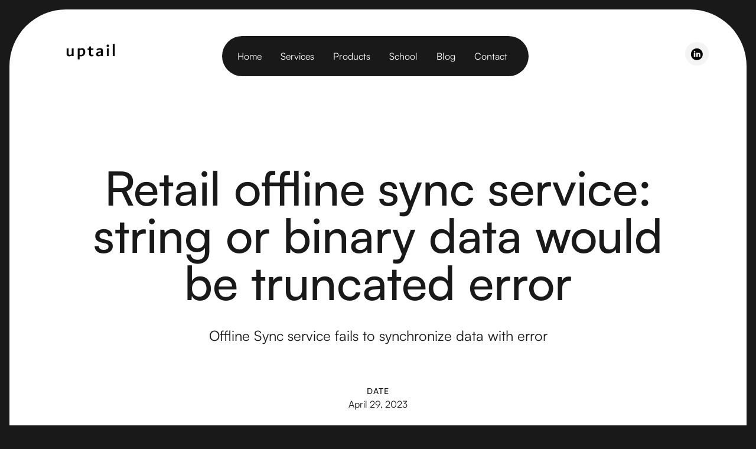

--- FILE ---
content_type: text/html; charset=utf-8
request_url: https://uptail-branded.webflow.io/post/retail-offline-sync-service-string-or-binary-data-would-be-truncated-error
body_size: 4488
content:
<!DOCTYPE html><!-- This site was created in Webflow. https://webflow.com --><!-- Last Published: Wed Feb 26 2025 15:40:29 GMT+0000 (Coordinated Universal Time) --><html data-wf-domain="uptail-branded.webflow.io" data-wf-page="644cc8e11887d171d4f2a73a" data-wf-site="63c1675d4a4cd1c99945dc6b" data-wf-collection="644cc8e11887d1063ef2a72b" data-wf-item-slug="retail-offline-sync-service-string-or-binary-data-would-be-truncated-error"><head><meta charset="utf-8"/><title>Uptail branded</title><meta content="width=device-width, initial-scale=1" name="viewport"/><meta content="Webflow" name="generator"/><link href="https://cdn.prod.website-files.com/63c1675d4a4cd1c99945dc6b/css/uptail-branded.webflow.ecefd2bf1.css" rel="stylesheet" type="text/css"/><script type="text/javascript">!function(o,c){var n=c.documentElement,t=" w-mod-";n.className+=t+"js",("ontouchstart"in o||o.DocumentTouch&&c instanceof DocumentTouch)&&(n.className+=t+"touch")}(window,document);</script><link href="https://cdn.prod.website-files.com/63c1675d4a4cd1c99945dc6b/6412c56e4d8b03a638e879ac_Frame%201%20(1).svg" rel="shortcut icon" type="image/x-icon"/><link href="https://cdn.prod.website-files.com/63c1675d4a4cd1c99945dc6b/6412c5793797198dd7f6d07b_Frame%202%20(1).svg" rel="apple-touch-icon"/><script src="https://www.google.com/recaptcha/api.js" type="text/javascript"></script><!-- Please keep this css code to improve the font quality-->
<style>
  * {
  -webkit-font-smoothing: antialiased;
  -moz-osx-font-smoothing: grayscale;
}
</style>
<script async src="https://cdn.jsdelivr.net/npm/@finsweet/cookie-consent@1/fs-cc.js" fs-cc-mode="informational"></script><script type="text/javascript">window.__WEBFLOW_CURRENCY_SETTINGS = {"currencyCode":"USD","symbol":"$","decimal":".","fractionDigits":2,"group":",","template":"{{wf {\"path\":\"symbol\",\"type\":\"PlainText\"} }} {{wf {\"path\":\"amount\",\"type\":\"CommercePrice\"} }} {{wf {\"path\":\"currencyCode\",\"type\":\"PlainText\"} }}","hideDecimalForWholeNumbers":false};</script></head><body class="body"><div class="page-wrapper"><div class="global-styles w-embed"><style>

/* Snippet gets rid of top margin on first element in any rich text*/
.w-richtext>:first-child {
	margin-top: 0;
}

/* Snippet gets rid of bottom margin on last element in any rich text*/
.w-richtext>:last-child, .w-richtext ol li:last-child, .w-richtext ul li:last-child {
	margin-bottom: 0;
}

/*
 * Cursor
 */

.cursor-wrapper {
	pointer-events: none;
}

/*
 * Reset buttons, and links styles
 */
 
a {
	color: inherit;
	text-decoration: inherit;
	font-size: inherit;
}

</style></div><main class="main-wrapper"><header class="header"><div class="navbar-wrapper"><div class="navbar"><div class="page-padding"><div class="container-xlarge"><header class="navbar-inner"><div id="w-node-cf665aa7-612c-9713-0917-12f535c66615-35c6660f" class="navbar-left"><div class="navbar-logo"><a href="/" class="w-inline-block"><img src="https://cdn.prod.website-files.com/63c1675d4a4cd1c99945dc6b/63ec8bf8ab68901e28ec27da_92b3a675-3443-48be-b8d4-873dab2ea6bc.png" loading="eager" width="160" alt="" class="navbar-logo"/></a></div></div><div id="w-node-cf665aa7-612c-9713-0917-12f535c66619-35c6660f" class="navbar-center"><nav class="navbar-menu"><a href="/" class="navbar-menu-item-link hide-tablet w-inline-block"><div>Home<br/></div></a><a href="https://www.uptail.net/#services" class="navbar-menu-item-link hide-tablet w-inline-block"><div>Services</div></a><a href="https://www.uptail.net/#products" class="navbar-menu-item-link hide-tablet w-inline-block"><div>Products</div></a><a href="https://www.uptail.net/#school" class="navbar-menu-item-link hide-tablet w-inline-block"><div>School<br/></div></a><a href="/blog" class="navbar-menu-item-link hide-tablet w-inline-block"><div>Blog</div></a><a href="/contact" class="navbar-menu-item-link hide-tablet w-inline-block"><div>Contact</div></a><div class="hide-mobile-landscape"><div data-hover="true" data-delay="0" class="navbar-dropdown-wrapper w-dropdown"><div class="navbar-menu-item-link w-dropdown-toggle"><div class="navbar-menu-text">Pages</div><div class="icon-1x1-small w-embed"><svg xmlns="http://www.w3.org/2000/svg" fill="currentColor" viewBox="0 0 24 24" width="20" height="20"><path fill="none" d="M0 0h24v24H0z"/><path d="M12 15l-4.243-4.243 1.415-1.414L12 12.172l2.828-2.829 1.415 1.414z"/></svg></div></div><nav class="navbar-dropdown pages w-dropdown-list"><div class="navbar-dropdown-inner"><div class="navbar-dropdown-grid"><div class="navbar-dropdown-column"><div class="margin-bottom margin-medium"><h2 class="text-meta">Pages</h2></div><div class="navbar-dropdown-nav"><a href="/" class="dropdown-nav-item w-inline-block"><div class="dropdown-nav-item-text">Home</div></a><a href="/projects" class="dropdown-nav-item w-inline-block"><div class="dropdown-nav-item-text">Projects</div></a><a href="https://arkitect-template.webflow.io/project/ocean-wave" class="dropdown-nav-item w-inline-block"><div class="dropdown-nav-item-text">Projects Single</div></a><a href="/services" class="dropdown-nav-item w-inline-block"><div class="dropdown-nav-item-text">Services</div></a><a href="/school" class="dropdown-nav-item w-inline-block"><div class="dropdown-nav-item-text">About</div></a><a href="/training" class="dropdown-nav-item w-inline-block"><div class="dropdown-nav-item-text">Career</div></a><a href="/contact" class="dropdown-nav-item w-inline-block"><div class="dropdown-nav-item-text">Contact</div></a></div></div><div class="navbar-dropdown-column"><div class="margin-bottom margin-medium"><h2 class="text-meta">Pages</h2></div><div class="navbar-dropdown-nav"><a href="/blog" class="dropdown-nav-item w-inline-block"><div class="dropdown-nav-item-text">Blog</div></a><a href="https://arkitect-template.webflow.io/post/the-influence-of-modern-architecture" class="dropdown-nav-item w-inline-block"><div class="dropdown-nav-item-text">Blog Post</div></a><a href="/products" class="dropdown-nav-item w-inline-block"><div class="dropdown-nav-item-text">Shop</div></a><a href="https://arkitect-template.webflow.io/product/arkitect-magazine-issue-4" class="dropdown-nav-item w-inline-block"><div class="dropdown-nav-item-text">Shop Single</div></a><a href="https://templates.gola.io/" target="_blank" class="dropdown-nav-item w-inline-block"><div class="dropdown-nav-item-text special">More Templates</div></a></div></div><div class="navbar-dropdown-column"><div class="margin-bottom margin-medium"><h2 class="text-meta">Utlity Pages</h2></div><div class="navbar-dropdown-nav"><a href="https://arkitect-template.webflow.io/404" class="dropdown-nav-item w-inline-block"><div class="dropdown-nav-item-text">404 Error Page</div></a><a href="https://arkitect-template.webflow.io/401" class="dropdown-nav-item w-inline-block"><div class="dropdown-nav-item-text">Password Protected</div></a><a href="#" class="dropdown-nav-item w-inline-block"><div class="dropdown-nav-item-text">Styleguide</div></a><a href="#" class="dropdown-nav-item w-inline-block"><div class="dropdown-nav-item-text">Licensing</div></a><a href="#" class="dropdown-nav-item w-inline-block"><div class="dropdown-nav-item-text">Changelog</div></a></div></div></div></div></nav></div></div><div class="navbar-menu-item-mobile"><div data-hover="false" data-delay="0" class="navbar-dropdown-wrapper w-dropdown"><div class="navbar-menu-item-link w-dropdown-toggle"><div class="icon-1x1-small w-embed"><svg xmlns="http://www.w3.org/2000/svg" fill="currentColor" viewBox="0 0 24 24" width="20" height="20"><path fill="none" d="M0 0h24v24H0z"/><path d="M3 4h18v2H3V4zm0 7h18v2H3v-2zm0 7h18v2H3v-2z"/></svg></div></div><nav class="navbar-dropdown mobile w-dropdown-list"><div class="navbar-dropdown-inner"><div class="navbar-dropdown-nav"><a href="/" class="dropdown-nav-item w-inline-block"><div class="dropdown-nav-item-text">Home</div></a><a href="https://www.uptail.net/#services" class="dropdown-nav-item w-inline-block"><div class="dropdown-nav-item-text">Services</div></a><a href="https://www.uptail.net/#products" class="dropdown-nav-item w-inline-block"><div class="dropdown-nav-item-text">Products</div></a><a href="https://www.uptail.net/#school" class="dropdown-nav-item w-inline-block"><div class="dropdown-nav-item-text">School</div></a><a href="/blog" class="dropdown-nav-item w-inline-block"><div class="dropdown-nav-item-text">Blog</div></a><a href="/contact" class="dropdown-nav-item w-inline-block"><div class="dropdown-nav-item-text">Contact</div></a></div></div></nav></div></div></nav></div><div id="w-node-_465b1093-f513-75fa-b0b4-9617a9210cb0-35c6660f" class="navbar-right"><a href="https://www.linkedin.com/in/oksana-kovaliova-9b1152107/" target="_blank" class="badge w-inline-block"><div class="icon-1x1-small w-embed"><svg xmlns="http://www.w3.org/2000/svg" x="0px" y="0px"
width="25" height="25"
viewBox="2 2 30 30">
    <path d="M15,3C8.373,3,3,8.373,3,15c0,6.627,5.373,12,12,12s12-5.373,12-12C27,8.373,21.627,3,15,3z M10.496,8.403 c0.842,0,1.403,0.561,1.403,1.309c0,0.748-0.561,1.309-1.496,1.309C9.561,11.022,9,10.46,9,9.712C9,8.964,9.561,8.403,10.496,8.403z M12,20H9v-8h3V20z M22,20h-2.824v-4.372c0-1.209-0.753-1.488-1.035-1.488s-1.224,0.186-1.224,1.488c0,0.186,0,4.372,0,4.372H14v-8 h2.918v1.116C17.294,12.465,18.047,12,19.459,12C20.871,12,22,13.116,22,15.628V20z"></path>
</svg></div></a><a href="https://t.me/+zCWBkScvlp41Y2Q6" target="_blank" class="badge-telegram w-inline-block"><div class="icon-1x1-small w-embed"><svg xmlns="http://www.w3.org/2000/svg" x="0px" y="0px"
width="20" height="20"
viewBox="0 0 50 50">
<path d="M46.137,6.552c-0.75-0.636-1.928-0.727-3.146-0.238l-0.002,0C41.708,6.828,6.728,21.832,5.304,22.445	c-0.259,0.09-2.521,0.934-2.288,2.814c0.208,1.695,2.026,2.397,2.248,2.478l8.893,3.045c0.59,1.964,2.765,9.21,3.246,10.758	c0.3,0.965,0.789,2.233,1.646,2.494c0.752,0.29,1.5,0.025,1.984-0.355l5.437-5.043l8.777,6.845l0.209,0.125	c0.596,0.264,1.167,0.396,1.712,0.396c0.421,0,0.825-0.079,1.211-0.237c1.315-0.54,1.841-1.793,1.896-1.935l6.556-34.077	C47.231,7.933,46.675,7.007,46.137,6.552z M22,32l-3,8l-3-10l23-17L22,32z"></path>
</svg></div></a></div></header></div></div></div></div></header><section class="section-blog-post"><div class="page-padding"><div class="padding-top padding-xhuge"><div class="margin-bottom margin-xlarge"><div class="container-medium"><div class="text-align-center"><div class="margin-bottom margin-medium"><h1 class="heading-small">Retail offline sync service: string or binary data would be truncated error</h1></div><div class="container-small"><div class="text-size-large">Offline Sync service fails to synchronize data with error</div></div></div></div></div><div class="margin-bottom margin-huge"><div class="container-small"><div class="blog-post-meta"><div><div id="w-node-_4e5d655c-61ac-701c-5b23-0ca11e3a5771-d4f2a73a" class="text-meta">Date</div><div class="text-size-small">April 29, 2023</div></div><div id="w-node-_60693897-c6e5-8638-2327-d8d27856a07a-d4f2a73a" class="blog-post-meta-line w-condition-invisible"></div><div id="w-node-d17fc52b-3dc6-3ef2-4087-25beee524100-d4f2a73a" class="w-condition-invisible"><div id="w-node-_32ab7a8a-16fa-6387-8be1-19b3e603cd40-d4f2a73a" class="text-meta">Author</div><div class="text-size-small w-dyn-bind-empty"></div></div><div id="w-node-_7b1a0f7c-2d8b-03c1-d651-44b6c830d37f-d4f2a73a" class="blog-post-meta-line w-condition-invisible"></div><div id="w-node-a7b2e4f0-334b-4869-0751-6612a0a5e48c-d4f2a73a" class="w-condition-invisible"><div id="w-node-a7b2e4f0-334b-4869-0751-6612a0a5e48d-d4f2a73a" class="text-meta">Read</div><div class="text-size-small w-dyn-bind-empty"></div></div></div></div></div><div class="container-medium"><div class="blog-post-content"><div id="w-node-da04a30b-ccb1-d31e-6950-79323ae03791-d4f2a73a" class="text-rich-text w-richtext"><h3>Retail offline sync service: string or binary data would be truncated error</h3><h4>Description<br/></h4><p>Offline Sync service fails to synchronize data with error &quot;Bulk command BulkInsertCommand failed with the following exception. Rows will be retried during single apply. System.Data.SqlClient.SqlException (0x80131904): String or binary data would be truncated.&quot;<br/></p><h4>Reason<br/></h4><ol role="list"><li>Schemas of store and offline databases were different. This can happen, when store database was upgraded but offline database – not (or vise versa).<br/></li></ol><h4>Steps that worked for me<br/></h4><ol role="list"><li>If AX version is earlier than R3 – run Database Utility for offline database to upgrade it.</li><li>Otherwise modify Offline database schema manually (by running SQL scripts), make sure all offline transactions came to store database. After – recreate offline database (to have schema fully equal to store database)</li></ol><p>‍</p></div></div></div></div></div></section></main><div class="footer"><div class="page-padding"><div class="container-xlarge"><div class="padding-vertical padding-xhuge"><div class="footer-grid"><div id="w-node-_010eb94e-e537-e275-f514-c9f83fd6c0e6-3fd6c0e0" class="footer-grid-column"><div class="margin-bottom-footer margin-large"><a href="/" class="w-inline-block"><img src="https://cdn.prod.website-files.com/63c1675d4a4cd1c99945dc6b/63ec8bf8ab68901e28ec27da_92b3a675-3443-48be-b8d4-873dab2ea6bc.png" loading="lazy" width="160" alt="" class="image-5"/></a></div></div><div class="footer-grid-column"><div class="footer-grid-inner"><div class="footer-nav"><a href="/" class="footer-nav-item-link w-inline-block"><div class="footer-nav-item-text">Home</div></a><a href="https://uptail.net/#products" class="footer-nav-item-link w-inline-block"><div class="footer-nav-item-text">Products<br/></div></a><a href="https://uptail.net/#school" class="footer-nav-item-link w-inline-block"><div class="footer-nav-item-text">School<br/></div></a><a href="/blog" class="footer-nav-item-link w-inline-block"><div class="footer-nav-item-text">Blog</div></a><a href="/contact" class="footer-nav-item-link w-inline-block"><div class="footer-nav-item-text">Contact</div></a><a href="/privacy-policy" class="footer-nav-item-link w-inline-block"><div class="footer-nav-item-text">Privacy policy</div></a><a href="/license-agreemet" class="footer-nav-item-link w-inline-block"><div class="footer-nav-item-text">License agreement</div></a></div></div></div><div id="w-node-cf153db4-d856-fb82-f6ed-5aa7f3f053e0-3fd6c0e0" class="footer-grid-column"><div class="footer-grid-inner"><div class="footer-nav"><div class="footer-nav-item-text">UAE</div></div></div></div></div></div></div></div></div></div><script src="https://d3e54v103j8qbb.cloudfront.net/js/jquery-3.5.1.min.dc5e7f18c8.js?site=63c1675d4a4cd1c99945dc6b" type="text/javascript" integrity="sha256-9/aliU8dGd2tb6OSsuzixeV4y/faTqgFtohetphbbj0=" crossorigin="anonymous"></script><script src="https://cdn.prod.website-files.com/63c1675d4a4cd1c99945dc6b/js/webflow.cc41f1aa.ceca1416324eb64f.js" type="text/javascript"></script></body></html>

--- FILE ---
content_type: text/css
request_url: https://cdn.prod.website-files.com/63c1675d4a4cd1c99945dc6b/css/uptail-branded.webflow.ecefd2bf1.css
body_size: 28163
content:
html {
  -webkit-text-size-adjust: 100%;
  -ms-text-size-adjust: 100%;
  font-family: sans-serif;
}

body {
  margin: 0;
}

article, aside, details, figcaption, figure, footer, header, hgroup, main, menu, nav, section, summary {
  display: block;
}

audio, canvas, progress, video {
  vertical-align: baseline;
  display: inline-block;
}

audio:not([controls]) {
  height: 0;
  display: none;
}

[hidden], template {
  display: none;
}

a {
  background-color: #0000;
}

a:active, a:hover {
  outline: 0;
}

abbr[title] {
  border-bottom: 1px dotted;
}

b, strong {
  font-weight: bold;
}

dfn {
  font-style: italic;
}

h1 {
  margin: .67em 0;
  font-size: 2em;
}

mark {
  color: #000;
  background: #ff0;
}

small {
  font-size: 80%;
}

sub, sup {
  vertical-align: baseline;
  font-size: 75%;
  line-height: 0;
  position: relative;
}

sup {
  top: -.5em;
}

sub {
  bottom: -.25em;
}

img {
  border: 0;
}

svg:not(:root) {
  overflow: hidden;
}

hr {
  box-sizing: content-box;
  height: 0;
}

pre {
  overflow: auto;
}

code, kbd, pre, samp {
  font-family: monospace;
  font-size: 1em;
}

button, input, optgroup, select, textarea {
  color: inherit;
  font: inherit;
  margin: 0;
}

button {
  overflow: visible;
}

button, select {
  text-transform: none;
}

button, html input[type="button"], input[type="reset"] {
  -webkit-appearance: button;
  cursor: pointer;
}

button[disabled], html input[disabled] {
  cursor: default;
}

button::-moz-focus-inner, input::-moz-focus-inner {
  border: 0;
  padding: 0;
}

input {
  line-height: normal;
}

input[type="checkbox"], input[type="radio"] {
  box-sizing: border-box;
  padding: 0;
}

input[type="number"]::-webkit-inner-spin-button, input[type="number"]::-webkit-outer-spin-button {
  height: auto;
}

input[type="search"] {
  -webkit-appearance: none;
}

input[type="search"]::-webkit-search-cancel-button, input[type="search"]::-webkit-search-decoration {
  -webkit-appearance: none;
}

legend {
  border: 0;
  padding: 0;
}

textarea {
  overflow: auto;
}

optgroup {
  font-weight: bold;
}

table {
  border-collapse: collapse;
  border-spacing: 0;
}

td, th {
  padding: 0;
}

@font-face {
  font-family: webflow-icons;
  src: url("[data-uri]") format("truetype");
  font-weight: normal;
  font-style: normal;
}

[class^="w-icon-"], [class*=" w-icon-"] {
  speak: none;
  font-variant: normal;
  text-transform: none;
  -webkit-font-smoothing: antialiased;
  -moz-osx-font-smoothing: grayscale;
  font-style: normal;
  font-weight: normal;
  line-height: 1;
  font-family: webflow-icons !important;
}

.w-icon-slider-right:before {
  content: "";
}

.w-icon-slider-left:before {
  content: "";
}

.w-icon-nav-menu:before {
  content: "";
}

.w-icon-arrow-down:before, .w-icon-dropdown-toggle:before {
  content: "";
}

.w-icon-file-upload-remove:before {
  content: "";
}

.w-icon-file-upload-icon:before {
  content: "";
}

* {
  box-sizing: border-box;
}

html {
  height: 100%;
}

body {
  color: #333;
  background-color: #fff;
  min-height: 100%;
  margin: 0;
  font-family: Arial, sans-serif;
  font-size: 14px;
  line-height: 20px;
}

img {
  vertical-align: middle;
  max-width: 100%;
  display: inline-block;
}

html.w-mod-touch * {
  background-attachment: scroll !important;
}

.w-block {
  display: block;
}

.w-inline-block {
  max-width: 100%;
  display: inline-block;
}

.w-clearfix:before, .w-clearfix:after {
  content: " ";
  grid-area: 1 / 1 / 2 / 2;
  display: table;
}

.w-clearfix:after {
  clear: both;
}

.w-hidden {
  display: none;
}

.w-button {
  color: #fff;
  line-height: inherit;
  cursor: pointer;
  background-color: #3898ec;
  border: 0;
  border-radius: 0;
  padding: 9px 15px;
  text-decoration: none;
  display: inline-block;
}

input.w-button {
  -webkit-appearance: button;
}

html[data-w-dynpage] [data-w-cloak] {
  color: #0000 !important;
}

.w-code-block {
  margin: unset;
}

pre.w-code-block code {
  all: inherit;
}

.w-optimization {
  display: contents;
}

.w-webflow-badge, .w-webflow-badge > img {
  box-sizing: unset;
  width: unset;
  height: unset;
  max-height: unset;
  max-width: unset;
  min-height: unset;
  min-width: unset;
  margin: unset;
  padding: unset;
  float: unset;
  clear: unset;
  border: unset;
  border-radius: unset;
  background: unset;
  background-image: unset;
  background-position: unset;
  background-size: unset;
  background-repeat: unset;
  background-origin: unset;
  background-clip: unset;
  background-attachment: unset;
  background-color: unset;
  box-shadow: unset;
  transform: unset;
  direction: unset;
  font-family: unset;
  font-weight: unset;
  color: unset;
  font-size: unset;
  line-height: unset;
  font-style: unset;
  font-variant: unset;
  text-align: unset;
  letter-spacing: unset;
  -webkit-text-decoration: unset;
  text-decoration: unset;
  text-indent: unset;
  text-transform: unset;
  list-style-type: unset;
  text-shadow: unset;
  vertical-align: unset;
  cursor: unset;
  white-space: unset;
  word-break: unset;
  word-spacing: unset;
  word-wrap: unset;
  transition: unset;
}

.w-webflow-badge {
  white-space: nowrap;
  cursor: pointer;
  box-shadow: 0 0 0 1px #0000001a, 0 1px 3px #0000001a;
  visibility: visible !important;
  opacity: 1 !important;
  z-index: 2147483647 !important;
  color: #aaadb0 !important;
  overflow: unset !important;
  background-color: #fff !important;
  border-radius: 3px !important;
  width: auto !important;
  height: auto !important;
  margin: 0 !important;
  padding: 6px !important;
  font-size: 12px !important;
  line-height: 14px !important;
  text-decoration: none !important;
  display: inline-block !important;
  position: fixed !important;
  inset: auto 12px 12px auto !important;
  transform: none !important;
}

.w-webflow-badge > img {
  position: unset;
  visibility: unset !important;
  opacity: 1 !important;
  vertical-align: middle !important;
  display: inline-block !important;
}

h1, h2, h3, h4, h5, h6 {
  margin-bottom: 10px;
  font-weight: bold;
}

h1 {
  margin-top: 20px;
  font-size: 38px;
  line-height: 44px;
}

h2 {
  margin-top: 20px;
  font-size: 32px;
  line-height: 36px;
}

h3 {
  margin-top: 20px;
  font-size: 24px;
  line-height: 30px;
}

h4 {
  margin-top: 10px;
  font-size: 18px;
  line-height: 24px;
}

h5 {
  margin-top: 10px;
  font-size: 14px;
  line-height: 20px;
}

h6 {
  margin-top: 10px;
  font-size: 12px;
  line-height: 18px;
}

p {
  margin-top: 0;
  margin-bottom: 10px;
}

blockquote {
  border-left: 5px solid #e2e2e2;
  margin: 0 0 10px;
  padding: 10px 20px;
  font-size: 18px;
  line-height: 22px;
}

figure {
  margin: 0 0 10px;
}

ul, ol {
  margin-top: 0;
  margin-bottom: 10px;
  padding-left: 40px;
}

.w-list-unstyled {
  padding-left: 0;
  list-style: none;
}

.w-embed:before, .w-embed:after {
  content: " ";
  grid-area: 1 / 1 / 2 / 2;
  display: table;
}

.w-embed:after {
  clear: both;
}

.w-video {
  width: 100%;
  padding: 0;
  position: relative;
}

.w-video iframe, .w-video object, .w-video embed {
  border: none;
  width: 100%;
  height: 100%;
  position: absolute;
  top: 0;
  left: 0;
}

fieldset {
  border: 0;
  margin: 0;
  padding: 0;
}

button, [type="button"], [type="reset"] {
  cursor: pointer;
  -webkit-appearance: button;
  border: 0;
}

.w-form {
  margin: 0 0 15px;
}

.w-form-done {
  text-align: center;
  background-color: #ddd;
  padding: 20px;
  display: none;
}

.w-form-fail {
  background-color: #ffdede;
  margin-top: 10px;
  padding: 10px;
  display: none;
}

label {
  margin-bottom: 5px;
  font-weight: bold;
  display: block;
}

.w-input, .w-select {
  color: #333;
  vertical-align: middle;
  background-color: #fff;
  border: 1px solid #ccc;
  width: 100%;
  height: 38px;
  margin-bottom: 10px;
  padding: 8px 12px;
  font-size: 14px;
  line-height: 1.42857;
  display: block;
}

.w-input::placeholder, .w-select::placeholder {
  color: #999;
}

.w-input:focus, .w-select:focus {
  border-color: #3898ec;
  outline: 0;
}

.w-input[disabled], .w-select[disabled], .w-input[readonly], .w-select[readonly], fieldset[disabled] .w-input, fieldset[disabled] .w-select {
  cursor: not-allowed;
}

.w-input[disabled]:not(.w-input-disabled), .w-select[disabled]:not(.w-input-disabled), .w-input[readonly], .w-select[readonly], fieldset[disabled]:not(.w-input-disabled) .w-input, fieldset[disabled]:not(.w-input-disabled) .w-select {
  background-color: #eee;
}

textarea.w-input, textarea.w-select {
  height: auto;
}

.w-select {
  background-color: #f3f3f3;
}

.w-select[multiple] {
  height: auto;
}

.w-form-label {
  cursor: pointer;
  margin-bottom: 0;
  font-weight: normal;
  display: inline-block;
}

.w-radio {
  margin-bottom: 5px;
  padding-left: 20px;
  display: block;
}

.w-radio:before, .w-radio:after {
  content: " ";
  grid-area: 1 / 1 / 2 / 2;
  display: table;
}

.w-radio:after {
  clear: both;
}

.w-radio-input {
  float: left;
  margin: 3px 0 0 -20px;
  line-height: normal;
}

.w-file-upload {
  margin-bottom: 10px;
  display: block;
}

.w-file-upload-input {
  opacity: 0;
  z-index: -100;
  width: .1px;
  height: .1px;
  position: absolute;
  overflow: hidden;
}

.w-file-upload-default, .w-file-upload-uploading, .w-file-upload-success {
  color: #333;
  display: inline-block;
}

.w-file-upload-error {
  margin-top: 10px;
  display: block;
}

.w-file-upload-default.w-hidden, .w-file-upload-uploading.w-hidden, .w-file-upload-error.w-hidden, .w-file-upload-success.w-hidden {
  display: none;
}

.w-file-upload-uploading-btn {
  cursor: pointer;
  background-color: #fafafa;
  border: 1px solid #ccc;
  margin: 0;
  padding: 8px 12px;
  font-size: 14px;
  font-weight: normal;
  display: flex;
}

.w-file-upload-file {
  background-color: #fafafa;
  border: 1px solid #ccc;
  flex-grow: 1;
  justify-content: space-between;
  margin: 0;
  padding: 8px 9px 8px 11px;
  display: flex;
}

.w-file-upload-file-name {
  font-size: 14px;
  font-weight: normal;
  display: block;
}

.w-file-remove-link {
  cursor: pointer;
  width: auto;
  height: auto;
  margin-top: 3px;
  margin-left: 10px;
  padding: 3px;
  display: block;
}

.w-icon-file-upload-remove {
  margin: auto;
  font-size: 10px;
}

.w-file-upload-error-msg {
  color: #ea384c;
  padding: 2px 0;
  display: inline-block;
}

.w-file-upload-info {
  padding: 0 12px;
  line-height: 38px;
  display: inline-block;
}

.w-file-upload-label {
  cursor: pointer;
  background-color: #fafafa;
  border: 1px solid #ccc;
  margin: 0;
  padding: 8px 12px;
  font-size: 14px;
  font-weight: normal;
  display: inline-block;
}

.w-icon-file-upload-icon, .w-icon-file-upload-uploading {
  width: 20px;
  margin-right: 8px;
  display: inline-block;
}

.w-icon-file-upload-uploading {
  height: 20px;
}

.w-container {
  max-width: 940px;
  margin-left: auto;
  margin-right: auto;
}

.w-container:before, .w-container:after {
  content: " ";
  grid-area: 1 / 1 / 2 / 2;
  display: table;
}

.w-container:after {
  clear: both;
}

.w-container .w-row {
  margin-left: -10px;
  margin-right: -10px;
}

.w-row:before, .w-row:after {
  content: " ";
  grid-area: 1 / 1 / 2 / 2;
  display: table;
}

.w-row:after {
  clear: both;
}

.w-row .w-row {
  margin-left: 0;
  margin-right: 0;
}

.w-col {
  float: left;
  width: 100%;
  min-height: 1px;
  padding-left: 10px;
  padding-right: 10px;
  position: relative;
}

.w-col .w-col {
  padding-left: 0;
  padding-right: 0;
}

.w-col-1 {
  width: 8.33333%;
}

.w-col-2 {
  width: 16.6667%;
}

.w-col-3 {
  width: 25%;
}

.w-col-4 {
  width: 33.3333%;
}

.w-col-5 {
  width: 41.6667%;
}

.w-col-6 {
  width: 50%;
}

.w-col-7 {
  width: 58.3333%;
}

.w-col-8 {
  width: 66.6667%;
}

.w-col-9 {
  width: 75%;
}

.w-col-10 {
  width: 83.3333%;
}

.w-col-11 {
  width: 91.6667%;
}

.w-col-12 {
  width: 100%;
}

.w-hidden-main {
  display: none !important;
}

@media screen and (max-width: 991px) {
  .w-container {
    max-width: 728px;
  }

  .w-hidden-main {
    display: inherit !important;
  }

  .w-hidden-medium {
    display: none !important;
  }

  .w-col-medium-1 {
    width: 8.33333%;
  }

  .w-col-medium-2 {
    width: 16.6667%;
  }

  .w-col-medium-3 {
    width: 25%;
  }

  .w-col-medium-4 {
    width: 33.3333%;
  }

  .w-col-medium-5 {
    width: 41.6667%;
  }

  .w-col-medium-6 {
    width: 50%;
  }

  .w-col-medium-7 {
    width: 58.3333%;
  }

  .w-col-medium-8 {
    width: 66.6667%;
  }

  .w-col-medium-9 {
    width: 75%;
  }

  .w-col-medium-10 {
    width: 83.3333%;
  }

  .w-col-medium-11 {
    width: 91.6667%;
  }

  .w-col-medium-12 {
    width: 100%;
  }

  .w-col-stack {
    width: 100%;
    left: auto;
    right: auto;
  }
}

@media screen and (max-width: 767px) {
  .w-hidden-main, .w-hidden-medium {
    display: inherit !important;
  }

  .w-hidden-small {
    display: none !important;
  }

  .w-row, .w-container .w-row {
    margin-left: 0;
    margin-right: 0;
  }

  .w-col {
    width: 100%;
    left: auto;
    right: auto;
  }

  .w-col-small-1 {
    width: 8.33333%;
  }

  .w-col-small-2 {
    width: 16.6667%;
  }

  .w-col-small-3 {
    width: 25%;
  }

  .w-col-small-4 {
    width: 33.3333%;
  }

  .w-col-small-5 {
    width: 41.6667%;
  }

  .w-col-small-6 {
    width: 50%;
  }

  .w-col-small-7 {
    width: 58.3333%;
  }

  .w-col-small-8 {
    width: 66.6667%;
  }

  .w-col-small-9 {
    width: 75%;
  }

  .w-col-small-10 {
    width: 83.3333%;
  }

  .w-col-small-11 {
    width: 91.6667%;
  }

  .w-col-small-12 {
    width: 100%;
  }
}

@media screen and (max-width: 479px) {
  .w-container {
    max-width: none;
  }

  .w-hidden-main, .w-hidden-medium, .w-hidden-small {
    display: inherit !important;
  }

  .w-hidden-tiny {
    display: none !important;
  }

  .w-col {
    width: 100%;
  }

  .w-col-tiny-1 {
    width: 8.33333%;
  }

  .w-col-tiny-2 {
    width: 16.6667%;
  }

  .w-col-tiny-3 {
    width: 25%;
  }

  .w-col-tiny-4 {
    width: 33.3333%;
  }

  .w-col-tiny-5 {
    width: 41.6667%;
  }

  .w-col-tiny-6 {
    width: 50%;
  }

  .w-col-tiny-7 {
    width: 58.3333%;
  }

  .w-col-tiny-8 {
    width: 66.6667%;
  }

  .w-col-tiny-9 {
    width: 75%;
  }

  .w-col-tiny-10 {
    width: 83.3333%;
  }

  .w-col-tiny-11 {
    width: 91.6667%;
  }

  .w-col-tiny-12 {
    width: 100%;
  }
}

.w-widget {
  position: relative;
}

.w-widget-map {
  width: 100%;
  height: 400px;
}

.w-widget-map label {
  width: auto;
  display: inline;
}

.w-widget-map img {
  max-width: inherit;
}

.w-widget-map .gm-style-iw {
  text-align: center;
}

.w-widget-map .gm-style-iw > button {
  display: none !important;
}

.w-widget-twitter {
  overflow: hidden;
}

.w-widget-twitter-count-shim {
  vertical-align: top;
  text-align: center;
  background: #fff;
  border: 1px solid #758696;
  border-radius: 3px;
  width: 28px;
  height: 20px;
  display: inline-block;
  position: relative;
}

.w-widget-twitter-count-shim * {
  pointer-events: none;
  -webkit-user-select: none;
  user-select: none;
}

.w-widget-twitter-count-shim .w-widget-twitter-count-inner {
  text-align: center;
  color: #999;
  font-family: serif;
  font-size: 15px;
  line-height: 12px;
  position: relative;
}

.w-widget-twitter-count-shim .w-widget-twitter-count-clear {
  display: block;
  position: relative;
}

.w-widget-twitter-count-shim.w--large {
  width: 36px;
  height: 28px;
}

.w-widget-twitter-count-shim.w--large .w-widget-twitter-count-inner {
  font-size: 18px;
  line-height: 18px;
}

.w-widget-twitter-count-shim:not(.w--vertical) {
  margin-left: 5px;
  margin-right: 8px;
}

.w-widget-twitter-count-shim:not(.w--vertical).w--large {
  margin-left: 6px;
}

.w-widget-twitter-count-shim:not(.w--vertical):before, .w-widget-twitter-count-shim:not(.w--vertical):after {
  content: " ";
  pointer-events: none;
  border: solid #0000;
  width: 0;
  height: 0;
  position: absolute;
  top: 50%;
  left: 0;
}

.w-widget-twitter-count-shim:not(.w--vertical):before {
  border-width: 4px;
  border-color: #75869600 #5d6c7b #75869600 #75869600;
  margin-top: -4px;
  margin-left: -9px;
}

.w-widget-twitter-count-shim:not(.w--vertical).w--large:before {
  border-width: 5px;
  margin-top: -5px;
  margin-left: -10px;
}

.w-widget-twitter-count-shim:not(.w--vertical):after {
  border-width: 4px;
  border-color: #fff0 #fff #fff0 #fff0;
  margin-top: -4px;
  margin-left: -8px;
}

.w-widget-twitter-count-shim:not(.w--vertical).w--large:after {
  border-width: 5px;
  margin-top: -5px;
  margin-left: -9px;
}

.w-widget-twitter-count-shim.w--vertical {
  width: 61px;
  height: 33px;
  margin-bottom: 8px;
}

.w-widget-twitter-count-shim.w--vertical:before, .w-widget-twitter-count-shim.w--vertical:after {
  content: " ";
  pointer-events: none;
  border: solid #0000;
  width: 0;
  height: 0;
  position: absolute;
  top: 100%;
  left: 50%;
}

.w-widget-twitter-count-shim.w--vertical:before {
  border-width: 5px;
  border-color: #5d6c7b #75869600 #75869600;
  margin-left: -5px;
}

.w-widget-twitter-count-shim.w--vertical:after {
  border-width: 4px;
  border-color: #fff #fff0 #fff0;
  margin-left: -4px;
}

.w-widget-twitter-count-shim.w--vertical .w-widget-twitter-count-inner {
  font-size: 18px;
  line-height: 22px;
}

.w-widget-twitter-count-shim.w--vertical.w--large {
  width: 76px;
}

.w-background-video {
  color: #fff;
  height: 500px;
  position: relative;
  overflow: hidden;
}

.w-background-video > video {
  object-fit: cover;
  z-index: -100;
  background-position: 50%;
  background-size: cover;
  width: 100%;
  height: 100%;
  margin: auto;
  position: absolute;
  inset: -100%;
}

.w-background-video > video::-webkit-media-controls-start-playback-button {
  -webkit-appearance: none;
  display: none !important;
}

.w-background-video--control {
  background-color: #0000;
  padding: 0;
  position: absolute;
  bottom: 1em;
  right: 1em;
}

.w-background-video--control > [hidden] {
  display: none !important;
}

.w-slider {
  text-align: center;
  clear: both;
  -webkit-tap-highlight-color: #0000;
  tap-highlight-color: #0000;
  background: #ddd;
  height: 300px;
  position: relative;
}

.w-slider-mask {
  z-index: 1;
  white-space: nowrap;
  height: 100%;
  display: block;
  position: relative;
  left: 0;
  right: 0;
  overflow: hidden;
}

.w-slide {
  vertical-align: top;
  white-space: normal;
  text-align: left;
  width: 100%;
  height: 100%;
  display: inline-block;
  position: relative;
}

.w-slider-nav {
  z-index: 2;
  text-align: center;
  -webkit-tap-highlight-color: #0000;
  tap-highlight-color: #0000;
  height: 40px;
  margin: auto;
  padding-top: 10px;
  position: absolute;
  inset: auto 0 0;
}

.w-slider-nav.w-round > div {
  border-radius: 100%;
}

.w-slider-nav.w-num > div {
  font-size: inherit;
  line-height: inherit;
  width: auto;
  height: auto;
  padding: .2em .5em;
}

.w-slider-nav.w-shadow > div {
  box-shadow: 0 0 3px #3336;
}

.w-slider-nav-invert {
  color: #fff;
}

.w-slider-nav-invert > div {
  background-color: #2226;
}

.w-slider-nav-invert > div.w-active {
  background-color: #222;
}

.w-slider-dot {
  cursor: pointer;
  background-color: #fff6;
  width: 1em;
  height: 1em;
  margin: 0 3px .5em;
  transition: background-color .1s, color .1s;
  display: inline-block;
  position: relative;
}

.w-slider-dot.w-active {
  background-color: #fff;
}

.w-slider-dot:focus {
  outline: none;
  box-shadow: 0 0 0 2px #fff;
}

.w-slider-dot:focus.w-active {
  box-shadow: none;
}

.w-slider-arrow-left, .w-slider-arrow-right {
  cursor: pointer;
  color: #fff;
  -webkit-tap-highlight-color: #0000;
  tap-highlight-color: #0000;
  -webkit-user-select: none;
  user-select: none;
  width: 80px;
  margin: auto;
  font-size: 40px;
  position: absolute;
  inset: 0;
  overflow: hidden;
}

.w-slider-arrow-left [class^="w-icon-"], .w-slider-arrow-right [class^="w-icon-"], .w-slider-arrow-left [class*=" w-icon-"], .w-slider-arrow-right [class*=" w-icon-"] {
  position: absolute;
}

.w-slider-arrow-left:focus, .w-slider-arrow-right:focus {
  outline: 0;
}

.w-slider-arrow-left {
  z-index: 3;
  right: auto;
}

.w-slider-arrow-right {
  z-index: 4;
  left: auto;
}

.w-icon-slider-left, .w-icon-slider-right {
  width: 1em;
  height: 1em;
  margin: auto;
  inset: 0;
}

.w-slider-aria-label {
  clip: rect(0 0 0 0);
  border: 0;
  width: 1px;
  height: 1px;
  margin: -1px;
  padding: 0;
  position: absolute;
  overflow: hidden;
}

.w-slider-force-show {
  display: block !important;
}

.w-dropdown {
  text-align: left;
  z-index: 900;
  margin-left: auto;
  margin-right: auto;
  display: inline-block;
  position: relative;
}

.w-dropdown-btn, .w-dropdown-toggle, .w-dropdown-link {
  vertical-align: top;
  color: #222;
  text-align: left;
  white-space: nowrap;
  margin-left: auto;
  margin-right: auto;
  padding: 20px;
  text-decoration: none;
  position: relative;
}

.w-dropdown-toggle {
  -webkit-user-select: none;
  user-select: none;
  cursor: pointer;
  padding-right: 40px;
  display: inline-block;
}

.w-dropdown-toggle:focus {
  outline: 0;
}

.w-icon-dropdown-toggle {
  width: 1em;
  height: 1em;
  margin: auto 20px auto auto;
  position: absolute;
  top: 0;
  bottom: 0;
  right: 0;
}

.w-dropdown-list {
  background: #ddd;
  min-width: 100%;
  display: none;
  position: absolute;
}

.w-dropdown-list.w--open {
  display: block;
}

.w-dropdown-link {
  color: #222;
  padding: 10px 20px;
  display: block;
}

.w-dropdown-link.w--current {
  color: #0082f3;
}

.w-dropdown-link:focus {
  outline: 0;
}

@media screen and (max-width: 767px) {
  .w-nav-brand {
    padding-left: 10px;
  }
}

.w-lightbox-backdrop {
  cursor: auto;
  letter-spacing: normal;
  text-indent: 0;
  text-shadow: none;
  text-transform: none;
  visibility: visible;
  white-space: normal;
  word-break: normal;
  word-spacing: normal;
  word-wrap: normal;
  color: #fff;
  text-align: center;
  z-index: 2000;
  opacity: 0;
  -webkit-user-select: none;
  -moz-user-select: none;
  -webkit-tap-highlight-color: transparent;
  background: #000000e6;
  outline: 0;
  font-family: Helvetica Neue, Helvetica, Ubuntu, Segoe UI, Verdana, sans-serif;
  font-size: 17px;
  font-style: normal;
  font-weight: 300;
  line-height: 1.2;
  list-style: disc;
  position: fixed;
  inset: 0;
  -webkit-transform: translate(0);
}

.w-lightbox-backdrop, .w-lightbox-container {
  -webkit-overflow-scrolling: touch;
  height: 100%;
  overflow: auto;
}

.w-lightbox-content {
  height: 100vh;
  position: relative;
  overflow: hidden;
}

.w-lightbox-view {
  opacity: 0;
  width: 100vw;
  height: 100vh;
  position: absolute;
}

.w-lightbox-view:before {
  content: "";
  height: 100vh;
}

.w-lightbox-group, .w-lightbox-group .w-lightbox-view, .w-lightbox-group .w-lightbox-view:before {
  height: 86vh;
}

.w-lightbox-frame, .w-lightbox-view:before {
  vertical-align: middle;
  display: inline-block;
}

.w-lightbox-figure {
  margin: 0;
  position: relative;
}

.w-lightbox-group .w-lightbox-figure {
  cursor: pointer;
}

.w-lightbox-img {
  width: auto;
  max-width: none;
  height: auto;
}

.w-lightbox-image {
  float: none;
  max-width: 100vw;
  max-height: 100vh;
  display: block;
}

.w-lightbox-group .w-lightbox-image {
  max-height: 86vh;
}

.w-lightbox-caption {
  text-align: left;
  text-overflow: ellipsis;
  white-space: nowrap;
  background: #0006;
  padding: .5em 1em;
  position: absolute;
  bottom: 0;
  left: 0;
  right: 0;
  overflow: hidden;
}

.w-lightbox-embed {
  width: 100%;
  height: 100%;
  position: absolute;
  inset: 0;
}

.w-lightbox-control {
  cursor: pointer;
  background-position: center;
  background-repeat: no-repeat;
  background-size: 24px;
  width: 4em;
  transition: all .3s;
  position: absolute;
  top: 0;
}

.w-lightbox-left {
  background-image: url("[data-uri]");
  display: none;
  bottom: 0;
  left: 0;
}

.w-lightbox-right {
  background-image: url("[data-uri]");
  display: none;
  bottom: 0;
  right: 0;
}

.w-lightbox-close {
  background-image: url("[data-uri]");
  background-size: 18px;
  height: 2.6em;
  right: 0;
}

.w-lightbox-strip {
  white-space: nowrap;
  padding: 0 1vh;
  line-height: 0;
  position: absolute;
  bottom: 0;
  left: 0;
  right: 0;
  overflow: auto hidden;
}

.w-lightbox-item {
  box-sizing: content-box;
  cursor: pointer;
  width: 10vh;
  padding: 2vh 1vh;
  display: inline-block;
  -webkit-transform: translate3d(0, 0, 0);
}

.w-lightbox-active {
  opacity: .3;
}

.w-lightbox-thumbnail {
  background: #222;
  height: 10vh;
  position: relative;
  overflow: hidden;
}

.w-lightbox-thumbnail-image {
  position: absolute;
  top: 0;
  left: 0;
}

.w-lightbox-thumbnail .w-lightbox-tall {
  width: 100%;
  top: 50%;
  transform: translate(0, -50%);
}

.w-lightbox-thumbnail .w-lightbox-wide {
  height: 100%;
  left: 50%;
  transform: translate(-50%);
}

.w-lightbox-spinner {
  box-sizing: border-box;
  border: 5px solid #0006;
  border-radius: 50%;
  width: 40px;
  height: 40px;
  margin-top: -20px;
  margin-left: -20px;
  animation: .8s linear infinite spin;
  position: absolute;
  top: 50%;
  left: 50%;
}

.w-lightbox-spinner:after {
  content: "";
  border: 3px solid #0000;
  border-bottom-color: #fff;
  border-radius: 50%;
  position: absolute;
  inset: -4px;
}

.w-lightbox-hide {
  display: none;
}

.w-lightbox-noscroll {
  overflow: hidden;
}

@media (min-width: 768px) {
  .w-lightbox-content {
    height: 96vh;
    margin-top: 2vh;
  }

  .w-lightbox-view, .w-lightbox-view:before {
    height: 96vh;
  }

  .w-lightbox-group, .w-lightbox-group .w-lightbox-view, .w-lightbox-group .w-lightbox-view:before {
    height: 84vh;
  }

  .w-lightbox-image {
    max-width: 96vw;
    max-height: 96vh;
  }

  .w-lightbox-group .w-lightbox-image {
    max-width: 82.3vw;
    max-height: 84vh;
  }

  .w-lightbox-left, .w-lightbox-right {
    opacity: .5;
    display: block;
  }

  .w-lightbox-close {
    opacity: .8;
  }

  .w-lightbox-control:hover {
    opacity: 1;
  }
}

.w-lightbox-inactive, .w-lightbox-inactive:hover {
  opacity: 0;
}

.w-richtext:before, .w-richtext:after {
  content: " ";
  grid-area: 1 / 1 / 2 / 2;
  display: table;
}

.w-richtext:after {
  clear: both;
}

.w-richtext[contenteditable="true"]:before, .w-richtext[contenteditable="true"]:after {
  white-space: initial;
}

.w-richtext ol, .w-richtext ul {
  overflow: hidden;
}

.w-richtext .w-richtext-figure-selected.w-richtext-figure-type-video div:after, .w-richtext .w-richtext-figure-selected[data-rt-type="video"] div:after, .w-richtext .w-richtext-figure-selected.w-richtext-figure-type-image div, .w-richtext .w-richtext-figure-selected[data-rt-type="image"] div {
  outline: 2px solid #2895f7;
}

.w-richtext figure.w-richtext-figure-type-video > div:after, .w-richtext figure[data-rt-type="video"] > div:after {
  content: "";
  display: none;
  position: absolute;
  inset: 0;
}

.w-richtext figure {
  max-width: 60%;
  position: relative;
}

.w-richtext figure > div:before {
  cursor: default !important;
}

.w-richtext figure img {
  width: 100%;
}

.w-richtext figure figcaption.w-richtext-figcaption-placeholder {
  opacity: .6;
}

.w-richtext figure div {
  color: #0000;
  font-size: 0;
}

.w-richtext figure.w-richtext-figure-type-image, .w-richtext figure[data-rt-type="image"] {
  display: table;
}

.w-richtext figure.w-richtext-figure-type-image > div, .w-richtext figure[data-rt-type="image"] > div {
  display: inline-block;
}

.w-richtext figure.w-richtext-figure-type-image > figcaption, .w-richtext figure[data-rt-type="image"] > figcaption {
  caption-side: bottom;
  display: table-caption;
}

.w-richtext figure.w-richtext-figure-type-video, .w-richtext figure[data-rt-type="video"] {
  width: 60%;
  height: 0;
}

.w-richtext figure.w-richtext-figure-type-video iframe, .w-richtext figure[data-rt-type="video"] iframe {
  width: 100%;
  height: 100%;
  position: absolute;
  top: 0;
  left: 0;
}

.w-richtext figure.w-richtext-figure-type-video > div, .w-richtext figure[data-rt-type="video"] > div {
  width: 100%;
}

.w-richtext figure.w-richtext-align-center {
  clear: both;
  margin-left: auto;
  margin-right: auto;
}

.w-richtext figure.w-richtext-align-center.w-richtext-figure-type-image > div, .w-richtext figure.w-richtext-align-center[data-rt-type="image"] > div {
  max-width: 100%;
}

.w-richtext figure.w-richtext-align-normal {
  clear: both;
}

.w-richtext figure.w-richtext-align-fullwidth {
  text-align: center;
  clear: both;
  width: 100%;
  max-width: 100%;
  margin-left: auto;
  margin-right: auto;
  display: block;
}

.w-richtext figure.w-richtext-align-fullwidth > div {
  padding-bottom: inherit;
  display: inline-block;
}

.w-richtext figure.w-richtext-align-fullwidth > figcaption {
  display: block;
}

.w-richtext figure.w-richtext-align-floatleft {
  float: left;
  clear: none;
  margin-right: 15px;
}

.w-richtext figure.w-richtext-align-floatright {
  float: right;
  clear: none;
  margin-left: 15px;
}

.w-nav {
  z-index: 1000;
  background: #ddd;
  position: relative;
}

.w-nav:before, .w-nav:after {
  content: " ";
  grid-area: 1 / 1 / 2 / 2;
  display: table;
}

.w-nav:after {
  clear: both;
}

.w-nav-brand {
  float: left;
  color: #333;
  text-decoration: none;
  position: relative;
}

.w-nav-link {
  vertical-align: top;
  color: #222;
  text-align: left;
  margin-left: auto;
  margin-right: auto;
  padding: 20px;
  text-decoration: none;
  display: inline-block;
  position: relative;
}

.w-nav-link.w--current {
  color: #0082f3;
}

.w-nav-menu {
  float: right;
  position: relative;
}

[data-nav-menu-open] {
  text-align: center;
  background: #c8c8c8;
  min-width: 200px;
  position: absolute;
  top: 100%;
  left: 0;
  right: 0;
  overflow: visible;
  display: block !important;
}

.w--nav-link-open {
  display: block;
  position: relative;
}

.w-nav-overlay {
  width: 100%;
  display: none;
  position: absolute;
  top: 100%;
  left: 0;
  right: 0;
  overflow: hidden;
}

.w-nav-overlay [data-nav-menu-open] {
  top: 0;
}

.w-nav[data-animation="over-left"] .w-nav-overlay {
  width: auto;
}

.w-nav[data-animation="over-left"] .w-nav-overlay, .w-nav[data-animation="over-left"] [data-nav-menu-open] {
  z-index: 1;
  top: 0;
  right: auto;
}

.w-nav[data-animation="over-right"] .w-nav-overlay {
  width: auto;
}

.w-nav[data-animation="over-right"] .w-nav-overlay, .w-nav[data-animation="over-right"] [data-nav-menu-open] {
  z-index: 1;
  top: 0;
  left: auto;
}

.w-nav-button {
  float: right;
  cursor: pointer;
  -webkit-tap-highlight-color: #0000;
  tap-highlight-color: #0000;
  -webkit-user-select: none;
  user-select: none;
  padding: 18px;
  font-size: 24px;
  display: none;
  position: relative;
}

.w-nav-button:focus {
  outline: 0;
}

.w-nav-button.w--open {
  color: #fff;
  background-color: #c8c8c8;
}

.w-nav[data-collapse="all"] .w-nav-menu {
  display: none;
}

.w-nav[data-collapse="all"] .w-nav-button, .w--nav-dropdown-open, .w--nav-dropdown-toggle-open {
  display: block;
}

.w--nav-dropdown-list-open {
  position: static;
}

@media screen and (max-width: 991px) {
  .w-nav[data-collapse="medium"] .w-nav-menu {
    display: none;
  }

  .w-nav[data-collapse="medium"] .w-nav-button {
    display: block;
  }
}

@media screen and (max-width: 767px) {
  .w-nav[data-collapse="small"] .w-nav-menu {
    display: none;
  }

  .w-nav[data-collapse="small"] .w-nav-button {
    display: block;
  }

  .w-nav-brand {
    padding-left: 10px;
  }
}

@media screen and (max-width: 479px) {
  .w-nav[data-collapse="tiny"] .w-nav-menu {
    display: none;
  }

  .w-nav[data-collapse="tiny"] .w-nav-button {
    display: block;
  }
}

.w-tabs {
  position: relative;
}

.w-tabs:before, .w-tabs:after {
  content: " ";
  grid-area: 1 / 1 / 2 / 2;
  display: table;
}

.w-tabs:after {
  clear: both;
}

.w-tab-menu {
  position: relative;
}

.w-tab-link {
  vertical-align: top;
  text-align: left;
  cursor: pointer;
  color: #222;
  background-color: #ddd;
  padding: 9px 30px;
  text-decoration: none;
  display: inline-block;
  position: relative;
}

.w-tab-link.w--current {
  background-color: #c8c8c8;
}

.w-tab-link:focus {
  outline: 0;
}

.w-tab-content {
  display: block;
  position: relative;
  overflow: hidden;
}

.w-tab-pane {
  display: none;
  position: relative;
}

.w--tab-active {
  display: block;
}

@media screen and (max-width: 479px) {
  .w-tab-link {
    display: block;
  }
}

.w-ix-emptyfix:after {
  content: "";
}

@keyframes spin {
  0% {
    transform: rotate(0);
  }

  100% {
    transform: rotate(360deg);
  }
}

.w-dyn-empty {
  background-color: #ddd;
  padding: 10px;
}

.w-dyn-hide, .w-dyn-bind-empty, .w-condition-invisible {
  display: none !important;
}

.wf-layout-layout {
  display: grid;
}

.w-code-component > * {
  width: 100%;
  height: 100%;
  position: absolute;
  top: 0;
  left: 0;
}

:root {
  --white: white;
  --black: black;
}

.w-commerce-commercecartwrapper {
  display: inline-block;
  position: relative;
}

.w-commerce-commercecartopenlink {
  color: #fff;
  cursor: pointer;
  -webkit-appearance: none;
  appearance: none;
  background-color: #3898ec;
  border-width: 0;
  border-radius: 0;
  align-items: center;
  padding: 9px 15px;
  text-decoration: none;
  display: flex;
}

.w-commerce-commercecartopenlinkcount {
  color: #3898ec;
  text-align: center;
  background-color: #fff;
  border-radius: 9px;
  min-width: 18px;
  height: 18px;
  margin-left: 8px;
  padding-left: 6px;
  padding-right: 6px;
  font-size: 11px;
  font-weight: 700;
  line-height: 18px;
  display: inline-block;
}

.w-commerce-commercecartcontainerwrapper {
  z-index: 1001;
  background-color: #000c;
  position: fixed;
  inset: 0;
}

.w-commerce-commercecartcontainerwrapper--cartType-modal {
  flex-direction: column;
  justify-content: center;
  align-items: center;
  display: flex;
}

.w-commerce-commercecartcontainerwrapper--cartType-leftSidebar {
  flex-direction: row;
  justify-content: flex-start;
  align-items: stretch;
  display: flex;
}

.w-commerce-commercecartcontainerwrapper--cartType-rightSidebar {
  flex-direction: row;
  justify-content: flex-end;
  align-items: stretch;
  display: flex;
}

.w-commerce-commercecartcontainerwrapper--cartType-leftDropdown {
  background-color: #0000;
  position: absolute;
  inset: 100% auto auto 0;
}

.w-commerce-commercecartcontainerwrapper--cartType-rightDropdown {
  background-color: #0000;
  position: absolute;
  inset: 100% 0 auto auto;
}

.w-commerce-commercecartcontainer {
  background-color: #fff;
  flex-direction: column;
  width: 100%;
  min-width: 320px;
  max-width: 480px;
  display: flex;
  overflow: auto;
  box-shadow: 0 5px 25px #00000040;
}

.w-commerce-commercecartheader {
  border-bottom: 1px solid #e6e6e6;
  flex: none;
  justify-content: space-between;
  align-items: center;
  padding: 16px 24px;
  display: flex;
  position: relative;
}

.w-commerce-commercecartheading {
  margin-top: 0;
  margin-bottom: 0;
  padding-left: 0;
  padding-right: 0;
}

.w-commerce-commercecartcloselink {
  width: 16px;
  height: 16px;
}

.w-commerce-commercecartformwrapper {
  flex-direction: column;
  flex: 1;
  display: flex;
}

.w-commerce-commercecartform {
  flex-direction: column;
  flex: 1;
  justify-content: flex-start;
  display: flex;
}

.w-commerce-commercecartlist {
  -webkit-overflow-scrolling: touch;
  flex: 1;
  padding: 12px 24px;
  overflow: auto;
}

.w-commerce-commercecartitem {
  align-items: flex-start;
  padding-top: 12px;
  padding-bottom: 12px;
  display: flex;
}

.w-commerce-commercecartitemimage {
  width: 60px;
  height: 0%;
}

.w-commerce-commercecartiteminfo {
  flex-direction: column;
  flex: 1;
  margin-left: 16px;
  margin-right: 16px;
  display: flex;
}

.w-commerce-commercecartproductname {
  font-weight: 700;
}

.w-commerce-commercecartoptionlist {
  margin-bottom: 0;
  padding-left: 0;
  text-decoration: none;
  list-style-type: none;
}

.w-commerce-commercecartquantity {
  -webkit-appearance: none;
  appearance: none;
  background-color: #fafafa;
  border: 1px solid #ddd;
  border-radius: 3px;
  width: 60px;
  height: 38px;
  margin-bottom: 10px;
  padding: 8px 6px 8px 12px;
  line-height: 20px;
  display: block;
}

.w-commerce-commercecartquantity::placeholder {
  color: #999;
}

.w-commerce-commercecartquantity:focus {
  border-color: #3898ec;
  outline-style: none;
}

.w-commerce-commercecartfooter {
  border-top: 1px solid #e6e6e6;
  flex-direction: column;
  flex: none;
  padding: 16px 24px 24px;
  display: flex;
}

.w-commerce-commercecartlineitem {
  flex: none;
  justify-content: space-between;
  align-items: baseline;
  margin-bottom: 16px;
  display: flex;
}

.w-commerce-commercecartordervalue {
  font-weight: 700;
}

.w-commerce-commercecartapplepaybutton {
  color: #fff;
  cursor: pointer;
  -webkit-appearance: none;
  appearance: none;
  background-color: #000;
  border-width: 0;
  border-radius: 2px;
  align-items: center;
  height: 38px;
  min-height: 30px;
  margin-bottom: 8px;
  padding: 0;
  text-decoration: none;
  display: flex;
}

.w-commerce-commercecartapplepayicon {
  width: 100%;
  height: 50%;
  min-height: 20px;
}

.w-commerce-commercecartquickcheckoutbutton {
  color: #fff;
  cursor: pointer;
  -webkit-appearance: none;
  appearance: none;
  background-color: #000;
  border-width: 0;
  border-radius: 2px;
  justify-content: center;
  align-items: center;
  height: 38px;
  margin-bottom: 8px;
  padding: 0 15px;
  text-decoration: none;
  display: flex;
}

.w-commerce-commercequickcheckoutgoogleicon, .w-commerce-commercequickcheckoutmicrosofticon {
  margin-right: 8px;
  display: block;
}

.w-commerce-commercecartcheckoutbutton {
  color: #fff;
  cursor: pointer;
  -webkit-appearance: none;
  appearance: none;
  text-align: center;
  background-color: #3898ec;
  border-width: 0;
  border-radius: 2px;
  align-items: center;
  padding: 9px 15px;
  text-decoration: none;
  display: block;
}

.w-commerce-commercecartemptystate {
  flex: 1;
  justify-content: center;
  align-items: center;
  padding-top: 100px;
  padding-bottom: 100px;
  display: flex;
}

.w-commerce-commercecarterrorstate {
  background-color: #ffdede;
  flex: none;
  margin: 0 24px 24px;
  padding: 10px;
}

.w-commerce-commercecheckoutformcontainer {
  background-color: #f5f5f5;
  width: 100%;
  min-height: 100vh;
  padding: 20px;
}

.w-commerce-commercelayoutmain {
  flex: 0 800px;
  margin-right: 20px;
}

.w-commerce-commercecheckoutcustomerinfowrapper {
  margin-bottom: 20px;
}

.w-commerce-commercecheckoutblockheader {
  background-color: #fff;
  border: 1px solid #e6e6e6;
  justify-content: space-between;
  align-items: baseline;
  padding: 4px 20px;
  display: flex;
}

.w-commerce-commercecheckoutblockcontent {
  background-color: #fff;
  border-bottom: 1px solid #e6e6e6;
  border-left: 1px solid #e6e6e6;
  border-right: 1px solid #e6e6e6;
  padding: 20px;
}

.w-commerce-commercecheckoutlabel {
  margin-bottom: 8px;
}

.w-commerce-commercecheckoutemailinput {
  -webkit-appearance: none;
  appearance: none;
  background-color: #fafafa;
  border: 1px solid #ddd;
  border-radius: 3px;
  width: 100%;
  height: 38px;
  margin-bottom: 0;
  padding: 8px 12px;
  line-height: 20px;
  display: block;
}

.w-commerce-commercecheckoutemailinput::placeholder {
  color: #999;
}

.w-commerce-commercecheckoutemailinput:focus {
  border-color: #3898ec;
  outline-style: none;
}

.w-commerce-commercecheckoutshippingaddresswrapper {
  margin-bottom: 20px;
}

.w-commerce-commercecheckoutshippingfullname {
  -webkit-appearance: none;
  appearance: none;
  background-color: #fafafa;
  border: 1px solid #ddd;
  border-radius: 3px;
  width: 100%;
  height: 38px;
  margin-bottom: 16px;
  padding: 8px 12px;
  line-height: 20px;
  display: block;
}

.w-commerce-commercecheckoutshippingfullname::placeholder {
  color: #999;
}

.w-commerce-commercecheckoutshippingfullname:focus {
  border-color: #3898ec;
  outline-style: none;
}

.w-commerce-commercecheckoutshippingstreetaddress {
  -webkit-appearance: none;
  appearance: none;
  background-color: #fafafa;
  border: 1px solid #ddd;
  border-radius: 3px;
  width: 100%;
  height: 38px;
  margin-bottom: 16px;
  padding: 8px 12px;
  line-height: 20px;
  display: block;
}

.w-commerce-commercecheckoutshippingstreetaddress::placeholder {
  color: #999;
}

.w-commerce-commercecheckoutshippingstreetaddress:focus {
  border-color: #3898ec;
  outline-style: none;
}

.w-commerce-commercecheckoutshippingstreetaddressoptional {
  -webkit-appearance: none;
  appearance: none;
  background-color: #fafafa;
  border: 1px solid #ddd;
  border-radius: 3px;
  width: 100%;
  height: 38px;
  margin-bottom: 16px;
  padding: 8px 12px;
  line-height: 20px;
  display: block;
}

.w-commerce-commercecheckoutshippingstreetaddressoptional::placeholder {
  color: #999;
}

.w-commerce-commercecheckoutshippingstreetaddressoptional:focus {
  border-color: #3898ec;
  outline-style: none;
}

.w-commerce-commercecheckoutrow {
  margin-left: -8px;
  margin-right: -8px;
  display: flex;
}

.w-commerce-commercecheckoutcolumn {
  flex: 1;
  padding-left: 8px;
  padding-right: 8px;
}

.w-commerce-commercecheckoutshippingcity {
  -webkit-appearance: none;
  appearance: none;
  background-color: #fafafa;
  border: 1px solid #ddd;
  border-radius: 3px;
  width: 100%;
  height: 38px;
  margin-bottom: 16px;
  padding: 8px 12px;
  line-height: 20px;
  display: block;
}

.w-commerce-commercecheckoutshippingcity::placeholder {
  color: #999;
}

.w-commerce-commercecheckoutshippingcity:focus {
  border-color: #3898ec;
  outline-style: none;
}

.w-commerce-commercecheckoutshippingstateprovince {
  -webkit-appearance: none;
  appearance: none;
  background-color: #fafafa;
  border: 1px solid #ddd;
  border-radius: 3px;
  width: 100%;
  height: 38px;
  margin-bottom: 16px;
  padding: 8px 12px;
  line-height: 20px;
  display: block;
}

.w-commerce-commercecheckoutshippingstateprovince::placeholder {
  color: #999;
}

.w-commerce-commercecheckoutshippingstateprovince:focus {
  border-color: #3898ec;
  outline-style: none;
}

.w-commerce-commercecheckoutshippingzippostalcode {
  -webkit-appearance: none;
  appearance: none;
  background-color: #fafafa;
  border: 1px solid #ddd;
  border-radius: 3px;
  width: 100%;
  height: 38px;
  margin-bottom: 16px;
  padding: 8px 12px;
  line-height: 20px;
  display: block;
}

.w-commerce-commercecheckoutshippingzippostalcode::placeholder {
  color: #999;
}

.w-commerce-commercecheckoutshippingzippostalcode:focus {
  border-color: #3898ec;
  outline-style: none;
}

.w-commerce-commercecheckoutshippingcountryselector {
  -webkit-appearance: none;
  appearance: none;
  background-color: #fafafa;
  border: 1px solid #ddd;
  border-radius: 3px;
  width: 100%;
  height: 38px;
  margin-bottom: 0;
  padding: 8px 12px;
  line-height: 20px;
  display: block;
}

.w-commerce-commercecheckoutshippingcountryselector::placeholder {
  color: #999;
}

.w-commerce-commercecheckoutshippingcountryselector:focus {
  border-color: #3898ec;
  outline-style: none;
}

.w-commerce-commercecheckoutshippingmethodswrapper {
  margin-bottom: 20px;
}

.w-commerce-commercecheckoutshippingmethodslist {
  border-left: 1px solid #e6e6e6;
  border-right: 1px solid #e6e6e6;
}

.w-commerce-commercecheckoutshippingmethoditem {
  background-color: #fff;
  border-bottom: 1px solid #e6e6e6;
  flex-direction: row;
  align-items: baseline;
  margin-bottom: 0;
  padding: 16px;
  font-weight: 400;
  display: flex;
}

.w-commerce-commercecheckoutshippingmethoddescriptionblock {
  flex-direction: column;
  flex-grow: 1;
  margin-left: 12px;
  margin-right: 12px;
  display: flex;
}

.w-commerce-commerceboldtextblock {
  font-weight: 700;
}

.w-commerce-commercecheckoutshippingmethodsemptystate {
  text-align: center;
  background-color: #fff;
  border-bottom: 1px solid #e6e6e6;
  border-left: 1px solid #e6e6e6;
  border-right: 1px solid #e6e6e6;
  padding: 64px 16px;
}

.w-commerce-commercecheckoutpaymentinfowrapper {
  margin-bottom: 20px;
}

.w-commerce-commercecheckoutcardnumber {
  -webkit-appearance: none;
  appearance: none;
  cursor: text;
  background-color: #fafafa;
  border: 1px solid #ddd;
  border-radius: 3px;
  width: 100%;
  height: 38px;
  margin-bottom: 16px;
  padding: 8px 12px;
  line-height: 20px;
  display: block;
}

.w-commerce-commercecheckoutcardnumber::placeholder {
  color: #999;
}

.w-commerce-commercecheckoutcardnumber:focus, .w-commerce-commercecheckoutcardnumber.-wfp-focus {
  border-color: #3898ec;
  outline-style: none;
}

.w-commerce-commercecheckoutcardexpirationdate {
  -webkit-appearance: none;
  appearance: none;
  cursor: text;
  background-color: #fafafa;
  border: 1px solid #ddd;
  border-radius: 3px;
  width: 100%;
  height: 38px;
  margin-bottom: 16px;
  padding: 8px 12px;
  line-height: 20px;
  display: block;
}

.w-commerce-commercecheckoutcardexpirationdate::placeholder {
  color: #999;
}

.w-commerce-commercecheckoutcardexpirationdate:focus, .w-commerce-commercecheckoutcardexpirationdate.-wfp-focus {
  border-color: #3898ec;
  outline-style: none;
}

.w-commerce-commercecheckoutcardsecuritycode {
  -webkit-appearance: none;
  appearance: none;
  cursor: text;
  background-color: #fafafa;
  border: 1px solid #ddd;
  border-radius: 3px;
  width: 100%;
  height: 38px;
  margin-bottom: 16px;
  padding: 8px 12px;
  line-height: 20px;
  display: block;
}

.w-commerce-commercecheckoutcardsecuritycode::placeholder {
  color: #999;
}

.w-commerce-commercecheckoutcardsecuritycode:focus, .w-commerce-commercecheckoutcardsecuritycode.-wfp-focus {
  border-color: #3898ec;
  outline-style: none;
}

.w-commerce-commercecheckoutbillingaddresstogglewrapper {
  flex-direction: row;
  display: flex;
}

.w-commerce-commercecheckoutbillingaddresstogglecheckbox {
  margin-top: 4px;
}

.w-commerce-commercecheckoutbillingaddresstogglelabel {
  margin-left: 8px;
  font-weight: 400;
}

.w-commerce-commercecheckoutbillingaddresswrapper {
  margin-top: 16px;
  margin-bottom: 20px;
}

.w-commerce-commercecheckoutbillingfullname {
  -webkit-appearance: none;
  appearance: none;
  background-color: #fafafa;
  border: 1px solid #ddd;
  border-radius: 3px;
  width: 100%;
  height: 38px;
  margin-bottom: 16px;
  padding: 8px 12px;
  line-height: 20px;
  display: block;
}

.w-commerce-commercecheckoutbillingfullname::placeholder {
  color: #999;
}

.w-commerce-commercecheckoutbillingfullname:focus {
  border-color: #3898ec;
  outline-style: none;
}

.w-commerce-commercecheckoutbillingstreetaddress {
  -webkit-appearance: none;
  appearance: none;
  background-color: #fafafa;
  border: 1px solid #ddd;
  border-radius: 3px;
  width: 100%;
  height: 38px;
  margin-bottom: 16px;
  padding: 8px 12px;
  line-height: 20px;
  display: block;
}

.w-commerce-commercecheckoutbillingstreetaddress::placeholder {
  color: #999;
}

.w-commerce-commercecheckoutbillingstreetaddress:focus {
  border-color: #3898ec;
  outline-style: none;
}

.w-commerce-commercecheckoutbillingstreetaddressoptional {
  -webkit-appearance: none;
  appearance: none;
  background-color: #fafafa;
  border: 1px solid #ddd;
  border-radius: 3px;
  width: 100%;
  height: 38px;
  margin-bottom: 16px;
  padding: 8px 12px;
  line-height: 20px;
  display: block;
}

.w-commerce-commercecheckoutbillingstreetaddressoptional::placeholder {
  color: #999;
}

.w-commerce-commercecheckoutbillingstreetaddressoptional:focus {
  border-color: #3898ec;
  outline-style: none;
}

.w-commerce-commercecheckoutbillingcity {
  -webkit-appearance: none;
  appearance: none;
  background-color: #fafafa;
  border: 1px solid #ddd;
  border-radius: 3px;
  width: 100%;
  height: 38px;
  margin-bottom: 16px;
  padding: 8px 12px;
  line-height: 20px;
  display: block;
}

.w-commerce-commercecheckoutbillingcity::placeholder {
  color: #999;
}

.w-commerce-commercecheckoutbillingcity:focus {
  border-color: #3898ec;
  outline-style: none;
}

.w-commerce-commercecheckoutbillingstateprovince {
  -webkit-appearance: none;
  appearance: none;
  background-color: #fafafa;
  border: 1px solid #ddd;
  border-radius: 3px;
  width: 100%;
  height: 38px;
  margin-bottom: 16px;
  padding: 8px 12px;
  line-height: 20px;
  display: block;
}

.w-commerce-commercecheckoutbillingstateprovince::placeholder {
  color: #999;
}

.w-commerce-commercecheckoutbillingstateprovince:focus {
  border-color: #3898ec;
  outline-style: none;
}

.w-commerce-commercecheckoutbillingzippostalcode {
  -webkit-appearance: none;
  appearance: none;
  background-color: #fafafa;
  border: 1px solid #ddd;
  border-radius: 3px;
  width: 100%;
  height: 38px;
  margin-bottom: 16px;
  padding: 8px 12px;
  line-height: 20px;
  display: block;
}

.w-commerce-commercecheckoutbillingzippostalcode::placeholder {
  color: #999;
}

.w-commerce-commercecheckoutbillingzippostalcode:focus {
  border-color: #3898ec;
  outline-style: none;
}

.w-commerce-commercecheckoutbillingcountryselector {
  -webkit-appearance: none;
  appearance: none;
  background-color: #fafafa;
  border: 1px solid #ddd;
  border-radius: 3px;
  width: 100%;
  height: 38px;
  margin-bottom: 0;
  padding: 8px 12px;
  line-height: 20px;
  display: block;
}

.w-commerce-commercecheckoutbillingcountryselector::placeholder {
  color: #999;
}

.w-commerce-commercecheckoutbillingcountryselector:focus {
  border-color: #3898ec;
  outline-style: none;
}

.w-commerce-commercecheckoutorderitemswrapper {
  margin-bottom: 20px;
}

.w-commerce-commercecheckoutsummaryblockheader {
  background-color: #fff;
  border: 1px solid #e6e6e6;
  justify-content: space-between;
  align-items: baseline;
  padding: 4px 20px;
  display: flex;
}

.w-commerce-commercecheckoutorderitemslist {
  margin-bottom: -20px;
}

.w-commerce-commercecheckoutorderitem {
  margin-bottom: 20px;
  display: flex;
}

.w-commerce-commercecheckoutorderitemdescriptionwrapper {
  flex-grow: 1;
  margin-left: 16px;
  margin-right: 16px;
}

.w-commerce-commercecheckoutorderitemquantitywrapper {
  white-space: pre-wrap;
  display: flex;
}

.w-commerce-commercecheckoutorderitemoptionlist {
  margin-bottom: 0;
  padding-left: 0;
  text-decoration: none;
  list-style-type: none;
}

.w-commerce-commercelayoutsidebar {
  flex: 0 0 320px;
  position: sticky;
  top: 20px;
}

.w-commerce-commercecheckoutordersummarywrapper {
  margin-bottom: 20px;
}

.w-commerce-commercecheckoutsummarylineitem, .w-commerce-commercecheckoutordersummaryextraitemslistitem {
  flex-direction: row;
  justify-content: space-between;
  margin-bottom: 8px;
  display: flex;
}

.w-commerce-commercecheckoutsummarytotal {
  font-weight: 700;
}

.w-commerce-commercecheckoutplaceorderbutton {
  color: #fff;
  cursor: pointer;
  -webkit-appearance: none;
  appearance: none;
  text-align: center;
  background-color: #3898ec;
  border-width: 0;
  border-radius: 3px;
  align-items: center;
  margin-bottom: 20px;
  padding: 9px 15px;
  text-decoration: none;
  display: block;
}

.w-commerce-commercecheckouterrorstate {
  background-color: #ffdede;
  margin-top: 16px;
  margin-bottom: 16px;
  padding: 10px 16px;
}

.w-form-formrecaptcha {
  margin-bottom: 8px;
}

.w-commerce-commerceaddtocartform {
  margin: 0 0 15px;
}

.w-commerce-commerceaddtocartquantityinput {
  -webkit-appearance: none;
  appearance: none;
  background-color: #fafafa;
  border: 1px solid #ddd;
  border-radius: 3px;
  width: 60px;
  height: 38px;
  margin-bottom: 10px;
  padding: 8px 6px 8px 12px;
  line-height: 20px;
  display: block;
}

.w-commerce-commerceaddtocartquantityinput::placeholder {
  color: #999;
}

.w-commerce-commerceaddtocartquantityinput:focus {
  border-color: #3898ec;
  outline-style: none;
}

.w-commerce-commerceaddtocartoptionpillgroup {
  margin-bottom: 10px;
  display: flex;
}

.w-commerce-commerceaddtocartoptionpill {
  color: #000;
  cursor: pointer;
  background-color: #fff;
  border: 1px solid #000;
  margin-right: 10px;
  padding: 8px 15px;
}

.w-commerce-commerceaddtocartoptionpill.w--ecommerce-pill-selected {
  color: #fff;
  background-color: #000;
}

.w-commerce-commerceaddtocartoptionpill.w--ecommerce-pill-disabled {
  color: #666;
  cursor: not-allowed;
  background-color: #e6e6e6;
  border-color: #e6e6e6;
  outline-style: none;
}

.w-commerce-commercebuynowbutton {
  color: #fff;
  cursor: pointer;
  -webkit-appearance: none;
  appearance: none;
  background-color: #3898ec;
  border-width: 0;
  border-radius: 0;
  align-items: center;
  margin-top: 10px;
  padding: 9px 15px;
  text-decoration: none;
  display: inline-block;
}

.w-commerce-commercebuynowbutton.w--ecommerce-buy-now-disabled {
  color: #666;
  cursor: not-allowed;
  background-color: #e6e6e6;
  border-color: #e6e6e6;
  outline-style: none;
}

.w-commerce-commerceaddtocartbutton {
  color: #fff;
  cursor: pointer;
  -webkit-appearance: none;
  appearance: none;
  background-color: #3898ec;
  border-width: 0;
  border-radius: 0;
  align-items: center;
  padding: 9px 15px;
  text-decoration: none;
  display: flex;
}

.w-commerce-commerceaddtocartbutton.w--ecommerce-add-to-cart-disabled {
  color: #666;
  cursor: not-allowed;
  background-color: #e6e6e6;
  border-color: #e6e6e6;
  outline-style: none;
}

.w-commerce-commerceaddtocartoutofstock {
  background-color: #ddd;
  margin-top: 10px;
  padding: 10px;
}

.w-commerce-commerceaddtocarterror {
  background-color: #ffdede;
  margin-top: 10px;
  padding: 10px;
}

.w-commerce-commerceorderconfirmationcontainer {
  background-color: #f5f5f5;
  width: 100%;
  min-height: 100vh;
  padding: 20px;
}

.w-commerce-commercecheckoutcustomerinfosummarywrapper {
  margin-bottom: 20px;
}

.w-commerce-commercecheckoutsummaryitem, .w-commerce-commercecheckoutsummarylabel {
  margin-bottom: 8px;
}

.w-commerce-commercecheckoutsummaryflexboxdiv {
  flex-direction: row;
  justify-content: flex-start;
  display: flex;
}

.w-commerce-commercecheckoutsummarytextspacingondiv {
  margin-right: .33em;
}

.w-commerce-commercecheckoutshippingsummarywrapper, .w-commerce-commercecheckoutpaymentsummarywrapper {
  margin-bottom: 20px;
}

.w-commerce-commercepaypalcheckoutformcontainer {
  background-color: #f5f5f5;
  width: 100%;
  min-height: 100vh;
  padding: 20px;
}

.w-commerce-commercepaypalcheckouterrorstate {
  background-color: #ffdede;
  margin-top: 16px;
  margin-bottom: 16px;
  padding: 10px 16px;
}

.w-users-userformpagewrap {
  flex-direction: column;
  justify-content: center;
  align-items: stretch;
  max-width: 340px;
  height: 100vh;
  margin-left: auto;
  margin-right: auto;
  display: flex;
}

.w-users-userloginformwrapper {
  margin-bottom: 0;
  padding-left: 20px;
  padding-right: 20px;
  position: relative;
}

.w-users-userformheader {
  text-align: center;
}

.w-users-userformbutton {
  text-align: center;
  width: 100%;
}

.w-users-userformfooter {
  justify-content: space-between;
  margin-top: 12px;
  display: flex;
}

.w-users-userformerrorstate {
  margin-left: 20px;
  margin-right: 20px;
  position: absolute;
  top: 100%;
  left: 0%;
  right: 0%;
}

.w-users-usersignupformwrapper {
  margin-bottom: 0;
  padding-left: 20px;
  padding-right: 20px;
  position: relative;
}

.w-users-userformsuccessstate {
  display: none;
}

.w-checkbox {
  margin-bottom: 5px;
  padding-left: 20px;
  display: block;
}

.w-checkbox:before {
  content: " ";
  grid-area: 1 / 1 / 2 / 2;
  display: table;
}

.w-checkbox:after {
  content: " ";
  clear: both;
  grid-area: 1 / 1 / 2 / 2;
  display: table;
}

.w-checkbox-input {
  float: left;
  margin: 4px 0 0 -20px;
  line-height: normal;
}

.w-checkbox-input--inputType-custom {
  border: 1px solid #ccc;
  border-radius: 2px;
  width: 12px;
  height: 12px;
}

.w-checkbox-input--inputType-custom.w--redirected-checked {
  background-color: #3898ec;
  background-image: url("https://d3e54v103j8qbb.cloudfront.net/static/custom-checkbox-checkmark.589d534424.svg");
  background-position: 50%;
  background-repeat: no-repeat;
  background-size: cover;
  border-color: #3898ec;
}

.w-checkbox-input--inputType-custom.w--redirected-focus {
  box-shadow: 0 0 3px 1px #3898ec;
}

.w-users-usersignupverificationmessage {
  display: none;
}

.w-users-userresetpasswordformwrapper, .w-users-userupdatepasswordformwrapper {
  margin-bottom: 0;
  padding-left: 20px;
  padding-right: 20px;
  position: relative;
}

.w-users-useraccountwrapper {
  background-color: #f5f5f5;
  width: 100%;
  min-height: 100vh;
  padding: 20px;
}

.w-users-blockheader {
  background-color: #fff;
  border: 1px solid #e6e6e6;
  justify-content: space-between;
  align-items: baseline;
  padding: 4px 20px;
  display: flex;
}

.w-users-blockcontent {
  background-color: #fff;
  border-bottom: 1px solid #e6e6e6;
  border-left: 1px solid #e6e6e6;
  border-right: 1px solid #e6e6e6;
  margin-bottom: 20px;
  padding: 20px;
}

.w-users-useraccountformsavebutton {
  text-align: center;
  margin-right: 8px;
}

.w-users-useraccountformcancelbutton {
  text-align: center;
  color: #333;
  background-color: #d3d3d3;
}

.w-users-useraccountsubscriptionlist {
  -webkit-overflow-scrolling: touch;
  flex: 1;
  overflow: auto;
}

.w-users-useraccountsubscriptionlistitem {
  align-items: flex-start;
  display: flex;
}

.w-users-gridrow {
  grid-column-gap: 8px;
  grid-template-columns: auto auto;
  justify-content: flex-start;
  display: grid;
}

.w-users-flexcolumn {
  flex-direction: column;
  display: flex;
}

.w-users-useraccountsubscriptioncancelbutton {
  color: #3898ec;
  cursor: pointer;
  -webkit-appearance: none;
  appearance: none;
  background-color: #0000;
  padding: 0;
}

@media screen and (max-width: 767px) {
  .w-commerce-commercelayoutmain {
    flex-basis: auto;
    margin-right: 0;
  }

  .w-commerce-commercelayoutsidebar {
    flex-basis: auto;
  }
}

@media screen and (max-width: 479px) {
  .w-commerce-commercecartcontainerwrapper--cartType-modal {
    flex-direction: row;
    justify-content: center;
    align-items: stretch;
  }

  .w-commerce-commercecartcontainerwrapper--cartType-leftDropdown, .w-commerce-commercecartcontainerwrapper--cartType-rightDropdown {
    flex-direction: row;
    justify-content: center;
    align-items: stretch;
    display: flex;
    position: fixed;
    inset: 0;
  }

  .w-commerce-commercecartquantity, .w-commerce-commercecheckoutemailinput, .w-commerce-commercecheckoutshippingfullname, .w-commerce-commercecheckoutshippingstreetaddress, .w-commerce-commercecheckoutshippingstreetaddressoptional {
    font-size: 16px;
  }

  .w-commerce-commercecheckoutrow {
    flex-direction: column;
  }

  .w-commerce-commercecheckoutshippingcity, .w-commerce-commercecheckoutshippingstateprovince, .w-commerce-commercecheckoutshippingzippostalcode, .w-commerce-commercecheckoutshippingcountryselector, .w-commerce-commercecheckoutcardnumber, .w-commerce-commercecheckoutcardexpirationdate, .w-commerce-commercecheckoutcardsecuritycode, .w-commerce-commercecheckoutbillingfullname, .w-commerce-commercecheckoutbillingstreetaddress, .w-commerce-commercecheckoutbillingstreetaddressoptional, .w-commerce-commercecheckoutbillingcity, .w-commerce-commercecheckoutbillingstateprovince, .w-commerce-commercecheckoutbillingzippostalcode, .w-commerce-commercecheckoutbillingcountryselector, .w-commerce-commerceaddtocartquantityinput {
    font-size: 16px;
  }
}

body {
  color: #333;
  font-family: system-ui, -apple-system, BlinkMacSystemFont, Segoe UI, Roboto, Oxygen, Ubuntu, Cantarell, Fira Sans, Droid Sans, Helvetica Neue, sans-serif;
  font-size: 1rem;
  line-height: 1.5;
}

h1 {
  margin-top: 0;
  margin-bottom: 0;
  font-family: Satoshi, sans-serif;
  font-size: 4rem;
  font-weight: 500;
  line-height: 120%;
}

h2 {
  margin-top: 0;
  margin-bottom: 0;
  font-family: Satoshi, sans-serif;
  font-size: 3rem;
  font-weight: 500;
  line-height: 120%;
}

h3 {
  margin-top: 0;
  margin-bottom: 0;
  font-family: Satoshi, sans-serif;
  font-size: 2rem;
  font-weight: 500;
  line-height: 120%;
}

h4 {
  margin-top: 0;
  margin-bottom: 0;
  font-family: Satoshi, sans-serif;
  font-size: 1.625rem;
  font-weight: 500;
  line-height: 130%;
}

h5 {
  margin-top: 0;
  margin-bottom: 0;
  font-family: Satoshi, sans-serif;
  font-size: 1.375rem;
  font-weight: 400;
  line-height: 130%;
}

h6 {
  margin-top: 0;
  margin-bottom: 0;
  font-family: Satoshi, sans-serif;
  font-size: 1.125rem;
  font-weight: 400;
  line-height: 120%;
}

p {
  margin-bottom: 0;
}

a {
  color: #000;
}

ul, ol {
  margin-top: 0;
  margin-bottom: 0;
  padding-left: 1.25rem;
}

li {
  margin-bottom: .5rem;
  padding-left: .5rem;
}

img {
  max-width: 100%;
  display: inline-block;
}

label {
  margin-bottom: .25rem;
  font-weight: 500;
}

strong {
  font-weight: bold;
}

figure {
  margin-top: 2rem;
  margin-bottom: 2rem;
}

figcaption {
  text-align: center;
  margin-top: .25rem;
}

.form-message-success {
  background-color: #0000;
  padding: 1.25rem;
}

.z2 {
  z-index: 2;
  position: relative;
}

.text-color-default {
  color: #000;
}

.styleguide-3-col {
  grid-column-gap: 1.5rem;
  grid-row-gap: 1.5rem;
  grid-template-rows: auto;
  grid-template-columns: 1fr 1fr 1fr;
  grid-auto-columns: 1fr;
  display: grid;
}

.max-width-full {
  width: 100%;
  max-width: none;
}

.layer {
  justify-content: center;
  align-items: center;
  position: absolute;
  inset: 0%;
}

.show {
  display: block;
}

.overflow-hidden {
  overflow: hidden;
}

.icon-1x1-small {
  width: 20px;
  height: 20px;
}

.heading-medium {
  font-family: Satoshi, sans-serif;
  font-size: 6rem;
  font-weight: 500;
  line-height: 110%;
}

.heading-large {
  font-family: Satoshi, sans-serif;
  font-size: 8rem;
  font-weight: 500;
  line-height: 130%;
}

.heading-large.text-uppercase {
  font-size: 6rem;
  line-height: 110%;
}

.text-size-large {
  font-size: 1.5rem;
  line-height: 160%;
}

.text-size-regular {
  font-size: 1rem;
  line-height: 160%;
}

.section-styleguide {
  grid-column-gap: 4rem;
  grid-row-gap: 2.5rem;
  grid-template-rows: auto;
  grid-template-columns: .5fr 1fr;
  grid-auto-columns: 1fr;
  align-items: start;
  padding-top: 6rem;
  padding-bottom: 6rem;
  display: grid;
}

.section-styleguide.first {
  padding-top: 0;
}

.text-align-center {
  text-align: center;
}

.z1 {
  z-index: 1;
  position: relative;
}

.show-mobile-portrait {
  display: none;
}

.text-style-italic {
  font-style: italic;
}

.form-radio-label {
  font-size: 1rem;
  font-weight: 300;
}

.hide {
  display: none;
}

.text-size-medium {
  font-size: 1.25rem;
}

.text-align-left {
  text-align: left;
}

.text-style-link, .text-style-link:hover {
  text-decoration: underline;
}

.form-wrapper {
  margin-bottom: 0;
}

.text-size-small {
  font-size: 1rem;
  line-height: 160%;
}

.text-rich-text h1 {
  margin-top: 2rem;
  margin-bottom: 1.5rem;
  font-size: 4rem;
}

.text-rich-text h3 {
  margin-top: 1.5rem;
  margin-bottom: 1rem;
  font-size: 2rem;
}

.text-rich-text h5 {
  margin-top: 1.25rem;
  margin-bottom: .75rem;
}

.text-rich-text h6 {
  margin-top: 1.25rem;
  margin-bottom: .5rem;
}

.text-rich-text ul {
  margin-bottom: .75rem;
}

.text-rich-text li {
  list-style-type: decimal;
}

.text-rich-text h2 {
  margin-top: 2rem;
  margin-bottom: 1rem;
  font-size: 3rem;
}

.text-rich-text h4 {
  margin-top: 2rem;
  margin-bottom: 1rem;
  font-size: 1.5rem;
}

.text-rich-text p {
  margin-bottom: 1rem;
}

.text-rich-text blockquote {
  background-image: url("https://cdn.prod.website-files.com/63c1675d4a4cd1c99945dc6b/63c1675d4a4cd19fe045dcc4_icon-quote.svg");
  background-position: 0 56px;
  background-repeat: no-repeat;
  background-size: 40px;
  border-left: 0 #000;
  margin-top: 0;
  margin-bottom: 0;
  padding: 3rem 0 3rem 4rem;
  font-family: Satoshi, sans-serif;
  font-size: 2rem;
  font-weight: 500;
  line-height: 140%;
}

.text-rich-text strong {
  font-weight: 600;
}

.text-rich-text a, .text-rich-text a:hover {
  text-decoration: underline;
}

.text-rich-text figcaption {
  font-size: .875rem;
}

.max-width-xlarge {
  width: 100%;
  max-width: 64rem;
}

.max-width-medium {
  width: 100%;
  max-width: 71.2rem;
  position: relative;
}

.form-radio {
  flex-direction: row;
  align-items: center;
  margin-bottom: .5rem;
  padding-left: 0;
  display: flex;
}

.heading-xlarge {
  font-family: Satoshi, sans-serif;
  font-size: 10rem;
  font-weight: 500;
  line-height: 110%;
}

.heading-xlarge.text-uppercase.italic {
  font-size: 9rem;
}

.heading-xlarge.text-uppercase.display-inline-block {
  font-size: 8rem;
  line-height: 110%;
}

.max-width-xsmall {
  width: 100%;
  max-width: 16rem;
}

.form-input {
  background-color: #0000;
  border: 1px solid #1010101a;
  border-radius: 1rem;
  min-height: 4rem;
  margin-bottom: .75rem;
  padding: 1rem 1.5rem;
  font-size: 1rem;
  transition: border .2s;
}

.form-input:active, .form-input:focus, .form-input.-wfp-focus {
  border-color: #191919;
}

.form-input::placeholder {
  color: #a5a4a4;
}

.form-input.is-text-area {
  min-height: 8rem;
  padding-top: 1.5rem;
}

.form-input.is-newsletter {
  border-radius: 500px;
  min-height: 74px;
  padding-left: 2rem;
  padding-right: 12rem;
  font-size: 1.25rem;
}

.form-input.is-product-quantity {
  width: 100px;
  margin-bottom: 0;
}

.form-input.input-error-state {
  border-color: #ff000047;
}

.form-checkbox-label {
  margin-left: 0;
  font-size: 1rem;
  font-weight: 400;
  line-height: 140%;
}

.hide-mobile-landscape {
  display: none;
}

.max-width-xxsmall {
  width: 100%;
  max-width: 12rem;
}

.form-label {
  letter-spacing: .5px;
  text-transform: uppercase;
  margin-bottom: 8px;
  font-family: Satoshi, sans-serif;
  font-size: .875rem;
  font-weight: 500;
  line-height: 160%;
}

.text-size-tiny {
  font-size: .75rem;
  line-height: 160%;
}

.form-checkbox-icon {
  border-radius: 0;
  width: 16px;
  height: 16px;
  margin: 0 .5rem 2px 0;
}

.form-checkbox-icon.w--redirected-checked {
  background-color: #191919;
  background-size: 70%;
  border-color: #191919;
  border-radius: 2px;
  width: 20px;
  height: 20px;
  margin: 0 .5rem 0 0;
}

.form-checkbox-icon.w--redirected-focus {
  box-shadow: none;
  border-color: #000;
  border-radius: .125rem;
  width: .875rem;
  height: .875rem;
  margin: 0 .5rem 0 0;
}

.container-large {
  width: 100%;
  max-width: 87.5rem;
  margin-left: auto;
  margin-right: auto;
}

.max-width-xxlarge {
  width: 100%;
  max-width: 80rem;
}

.styleguide-classes {
  display: none;
}

.align-center {
  margin-left: auto;
  margin-right: auto;
}

.styleguide-right {
  grid-column-gap: 1.25rem;
  grid-row-gap: 1.25rem;
  grid-template-rows: auto;
  grid-template-columns: 1fr;
  grid-auto-columns: 1fr;
}

.styleguide-right.gap-medium {
  grid-row-gap: 2.5rem;
}

.spacing-clean {
  margin: 0;
  padding: 0;
}

.page-padding {
  padding-left: 4rem;
  padding-right: 4rem;
}

.text-align-right {
  text-align: right;
}

.show-tablet {
  display: none;
}

.max-width-large {
  width: 100%;
  max-width: 40rem;
  display: none;
}

.text-color-muted {
  color: #c2c2c2;
}

.form-radio-icon {
  border-color: #e8e8e8;
  width: 20px;
  height: 20px;
  margin-top: 0;
  margin-left: 0;
  margin-right: .5rem;
}

.form-radio-icon.w--redirected-checked {
  border-width: .25rem;
  border-color: #191919;
  width: 20px;
  height: 20px;
}

.form-radio-icon.w--redirected-focus {
  width: .875rem;
  height: .875rem;
  box-shadow: 0 0 .25rem 0 #3898ec;
}

.show-mobile-landscape {
  display: none;
}

.max-width-small {
  width: 100%;
  max-width: 20rem;
}

.form-field-wrapper {
  margin-bottom: 2rem;
}

.form-checkbox {
  flex-direction: row;
  align-items: center;
  margin-bottom: 0;
  padding-left: 0;
  display: flex;
}

.form-message-error {
  margin-top: .75rem;
  padding: .75rem 1rem;
}

.utility-component {
  background-color: #fff;
  border-radius: 6rem;
  justify-content: center;
  align-items: center;
  width: 120rem;
  max-width: 100%;
  height: 97vh;
  max-height: 100%;
  margin-left: auto;
  margin-right: auto;
  display: flex;
}

.utility-form-block {
  text-align: center;
  flex-direction: column;
  align-items: center;
  display: flex;
}

.utility-form {
  flex-direction: column;
  align-items: stretch;
  width: 16rem;
  display: flex;
}

.main-wrapper {
  z-index: 1;
  background-color: #fff;
  border-radius: 6rem;
  max-width: 120rem;
  min-height: 97vh;
  margin-left: auto;
  margin-right: auto;
  position: relative;
}

.container-medium {
  width: 100%;
  max-width: 62.5rem;
  margin-left: auto;
  margin-right: auto;
}

.container-small {
  width: 100%;
  max-width: 50rem;
  margin-left: auto;
  margin-right: auto;
}

.button-text {
  color: #191919;
  text-align: center;
  justify-content: center;
  align-items: center;
  font-family: Satoshi, sans-serif;
  font-size: 1.125rem;
  font-weight: 500;
  line-height: 120%;
  text-decoration: none;
  display: inline-block;
}

.button-text.arrow-right {
  align-content: stretch;
}

.button-text.inverse {
  color: #fff;
}

.margin-tiny {
  margin: .125rem;
}

.margin-xxsmall {
  margin: .25rem;
}

.margin-xsmall {
  margin: .5rem;
}

.margin-small {
  margin: 1rem;
}

.margin-medium {
  margin: 2rem;
}

.margin-large {
  margin: 3rem;
}

.margin-xlarge {
  margin: 4rem;
}

.margin-xxlarge {
  margin: 5rem;
}

.margin-huge {
  margin: 6rem;
}

.margin-xhuge {
  margin: 8rem;
}

.margin-xxhuge {
  margin: 12rem;
}

.padding-tiny {
  padding: .125rem;
}

.padding-xxsmall {
  padding: .25rem;
}

.padding-xsmall {
  padding: .5rem;
}

.padding-small {
  padding: 1rem;
}

.padding-medium {
  padding: 2rem;
}

.padding-large {
  padding: 3rem;
}

.padding-xlarge {
  padding: 4rem;
}

.padding-xxlarge {
  padding: 5rem;
}

.padding-huge {
  padding: 6rem;
}

.padding-xhuge {
  padding: 10rem;
}

.padding-xxhuge {
  padding: 12rem;
}

.margin-top {
  margin-bottom: 0;
  margin-left: 0;
  margin-right: 0;
}

.margin-bottom {
  margin-top: 0;
  margin-left: 0;
  margin-right: 0;
}

.margin-bottom.margin-small {
  display: block;
}

.margin-bottom.margin-large {
  margin-bottom: 1rem;
  display: block;
}

.margin-left {
  margin-top: 0;
  margin-bottom: 0;
  margin-right: 0;
}

.margin-right {
  margin-top: 0;
  margin-bottom: 0;
  margin-left: 0;
}

.margin-vertical {
  margin-left: 0;
  margin-right: 0;
}

.margin-horizontal {
  margin-top: 0;
  margin-bottom: 0;
}

.padding-top {
  padding-bottom: 0;
  padding-left: 0;
  padding-right: 0;
}

.padding-bottom {
  padding-top: 0;
  padding-left: 0;
  padding-right: 0;
}

.padding-left {
  padding-top: 0;
  padding-bottom: 0;
  padding-right: 0;
}

.padding-right {
  padding-top: 0;
  padding-bottom: 0;
  padding-left: 0;
}

.padding-vertical {
  padding-left: 0;
  padding-right: 0;
}

.padding-horizontal {
  padding-top: 0;
  padding-bottom: 0;
}

.overflow-scroll {
  overflow: scroll;
}

.overflow-auto {
  overflow: auto;
}

.body {
  color: #191919;
  background-color: #191919;
  padding-top: 1rem;
  padding-left: 1rem;
  padding-right: 1rem;
  font-family: Satoshi, sans-serif;
  font-size: 18px;
  font-weight: 400;
  line-height: 180%;
}

.navbar-inner {
  z-index: 2;
  grid-column-gap: 1rem;
  grid-row-gap: 1rem;
  grid-template-rows: auto;
  grid-template-columns: .83fr auto 1fr;
  grid-auto-columns: 1fr;
  justify-content: space-between;
  align-items: center;
  padding-top: 3rem;
  display: grid;
}

.line {
  background-color: #e8e8e8;
  width: 100%;
  height: 1px;
}

.line.inverse {
  background-color: #ffffff1a;
}

.heading-h3 {
  font-family: Satoshi, sans-serif;
  font-size: 2rem;
  font-weight: 500;
  line-height: 120%;
}

.heading-h3.italic {
  font-family: Satoshi, sans-serif;
}

.text-size-medium {
  font-size: 1.375rem;
  line-height: 160%;
}

.heading-h2 {
  text-transform: uppercase;
  margin-bottom: 2rem;
  font-family: Satoshi, sans-serif;
  font-size: 3rem;
  font-weight: 500;
  line-height: 120%;
}

.exhbition-date-day {
  color: #db574d;
  font-family: Clashdisplay;
  font-size: 6.25rem;
  font-weight: 400;
  line-height: 1;
}

.exhbition-date-month {
  color: #db574d;
  font-size: 1.875rem;
  font-weight: 400;
}

.exhibiton-cta {
  justify-content: center;
  display: flex;
}

.text-uppercase {
  text-transform: uppercase;
}

.heading-h4 {
  font-family: Satoshi, sans-serif;
  font-size: 1.625rem;
  font-weight: 500;
  line-height: 130%;
}

.heading-h1 {
  font-family: Satoshi, sans-serif;
  font-size: 5rem;
  font-weight: 500;
  line-height: 120%;
}

.experience {
  grid-column-gap: 16px;
  grid-row-gap: 16px;
  grid-template-rows: auto;
  grid-template-columns: 1fr auto;
  grid-auto-columns: 1fr;
  display: grid;
}

.heading-h5 {
  font-family: Satoshi, sans-serif;
  font-size: 1.25rem;
  font-weight: 400;
  line-height: 130%;
}

.background-color-primary {
  background-color: #191919;
}

.recognition {
  grid-column-gap: 16px;
  grid-row-gap: 16px;
  grid-template-rows: auto;
  grid-template-columns: 1fr auto;
  grid-auto-columns: 1fr;
  display: grid;
}

.button-text-icon {
  width: 24px;
  height: 24px;
  line-height: 100%;
  display: flex;
}

.button-text-icon-wrapper {
  border: 1px solid #e8e8e8;
  border-radius: 50%;
  justify-content: center;
  align-items: center;
  width: 50px;
  height: 50px;
  display: flex;
  overflow: hidden;
}

.button-text-icon-wrapper.inverse {
  border-color: #fff;
}

.exhibition-information-grid {
  grid-column-gap: 16px;
  grid-row-gap: 16px;
  grid-template-rows: auto;
  grid-template-columns: 1fr auto;
  grid-auto-columns: 1fr;
  align-items: center;
  display: grid;
}

.navbar-left {
  margin-right: 0;
}

.navbar-right {
  grid-column-gap: 1rem;
  grid-row-gap: 1rem;
  justify-content: flex-end;
  align-items: center;
  display: flex;
}

.project-information-grid {
  grid-column-gap: 16px;
  grid-row-gap: 16px;
  grid-template-rows: auto;
  grid-template-columns: 1fr auto;
  grid-auto-columns: 1fr;
  display: grid;
}

.navbar {
  z-index: 1000;
}

.button-old {
  color: #fff;
  text-align: center;
  letter-spacing: 1px;
  text-transform: uppercase;
  background-color: #191919;
  border-radius: 500px;
  padding: 1.25rem 2rem;
  font-family: Satoshi, sans-serif;
  font-size: 1rem;
  font-weight: 500;
  text-decoration: none;
  transition: all .2s;
  position: relative;
  overflow: hidden;
}

.button-old:hover {
  border-color: #1a191e;
}

.heading-h6 {
  font-family: Satoshi, sans-serif;
  font-size: 1.125rem;
  font-weight: 400;
  line-height: 130%;
  text-decoration: none;
}

.heading-h6:hover {
  text-decoration: none;
}

.section-404 {
  border-radius: 6rem;
  flex-direction: column;
  justify-content: flex-end;
  align-items: stretch;
  height: 97vh;
  padding: 8rem;
  display: flex;
  position: relative;
  overflow: hidden;
  transform: translate(0);
}

.label {
  color: #191919;
  letter-spacing: .5px;
  text-transform: uppercase;
  white-space: nowrap;
  border: 1px solid #e8e8e8;
  border-radius: 500px;
  align-items: center;
  padding: .5rem .75rem;
  font-family: Satoshi, sans-serif;
  font-size: .875rem;
  font-weight: 500;
  line-height: 120%;
  text-decoration: none;
  display: inline-block;
  position: relative;
  overflow: hidden;
}

.label.w--current {
  background-color: #f8f8f8;
}

.label.primary {
  color: #fff;
  background-color: #191919;
  border-color: #0000;
}

.label.inverse-muted {
  background-color: #fff;
  border-color: #0000;
}

.label.inverse {
  color: #fff;
  background-color: #0000;
  border: 1px solid #fff;
}

.label.muted {
  background-color: #f8f8f8;
  border-color: #0000;
}

.styleguide-color-palette {
  height: 5rem;
}

.nav-link {
  color: #000;
  align-items: center;
  height: 100%;
  padding-left: 0;
  padding-right: 0;
  font-size: .875rem;
  text-decoration: none;
  display: flex;
}

.footer-nav-item-link {
  text-decoration: none;
}

.button-2 {
  z-index: 10;
  color: #000;
  text-align: center;
  background-color: #e2ebf0;
  border: 1px #d1dfe4;
  border-radius: 100px;
  justify-content: center;
  align-items: center;
  min-width: 8rem;
  padding: .875rem 1.875rem;
  font-size: .875rem;
  text-decoration: none;
  display: flex;
  position: relative;
  overflow: hidden;
}

.button-text-wrapper {
  grid-column-gap: 1rem;
  grid-row-gap: 1rem;
  flex-flow: row;
  justify-content: center;
  align-items: center;
  display: flex;
  overflow: hidden;
}

.label-inner {
  height: 1rem;
  position: relative;
  overflow: hidden;
}

.navbar-wrapper {
  z-index: 9999;
}

.header.absolute {
  z-index: 1000;
  position: absolute;
  inset: 0% 0% auto;
}

.background-color-muted {
  background-color: #f8f8f8;
}

.icon-1x1-default {
  width: 24px;
  height: 24px;
}

.icon-1x1-medium {
  width: 28px;
  height: 28px;
}

.icon-1x1-large {
  width: 32px;
  height: 32px;
}

.styleguide-flex {
  grid-column-gap: 1rem;
  align-items: center;
  display: flex;
}

.icon-1x1-xsmall {
  width: 18px;
  height: 18px;
}

.badge {
  background-color: #f4f4f4;
  border: 1px #e8e8e8;
  border-radius: 50%;
  justify-content: center;
  align-items: center;
  width: 40px;
  height: 40px;
  padding-right: 1px;
  line-height: 100%;
  transition: background-color .2s;
  display: flex;
}

.badge:hover {
  border-color: #191919;
}

.badge.small {
  width: 26px;
  height: 26px;
}

.badge.primary {
  color: #fff;
  background-color: #191919;
  border-color: #0000;
}

.badge.muted {
  background-color: #f4f4f4;
  border-color: #0000;
}

.badge.muted:hover {
  background-color: #e9e9e9;
}

.badge.large {
  width: 50px;
  height: 50px;
}

.badge.inverse {
  color: #191919;
  background-color: #fff;
  border-color: #0000;
}

.badge.inverse:hover {
  background-color: #f8f8f8;
}

.section-projects-hero {
  text-align: center;
}

.text-size-xlarge {
  font-size: 1.5rem;
  line-height: 150%;
  display: block;
}

.container-default {
  width: 100%;
  max-width: 75rem;
  margin-left: auto;
  margin-right: auto;
}

.container-xlarge {
  width: 100%;
  max-width: 100rem;
  margin-left: auto;
  margin-right: auto;
}

.container-xsmall {
  width: 100%;
  max-width: 37.5rem;
  margin-left: auto;
  margin-right: auto;
}

.card {
  border: 2px solid #e8e8e8;
  border-radius: 2rem;
}

.card.muted {
  background-color: #f8f8f8;
  border-color: #0000;
  width: 32%;
  min-width: 320px;
}

.card.primary {
  color: #fff;
  background-color: #191919;
  border-color: #0000;
}

.card.inverse {
  color: #191919;
  background-color: #fff;
  border-color: #0000;
}

.card-padding {
  padding: 2rem;
}

.card-padding.large {
  padding: 4rem;
}

.card-padding.xlarge {
  padding: 5rem;
}

.card-padding.small {
  padding: 2rem;
}

.accordion-title-wapper {
  cursor: pointer;
  justify-content: space-between;
  align-items: center;
}

.blog-latest-heading {
  grid-column-gap: 0rem;
  grid-row-gap: 0rem;
  grid-template-rows: auto;
  grid-template-columns: 1fr 1fr;
  grid-auto-columns: 1fr;
  align-items: center;
  display: grid;
}

.post-preview-image {
  width: 100%;
}

.footer {
  z-index: 0;
  color: #fff;
  position: sticky;
  bottom: 0;
}

.footer-bottom {
  text-align: center;
  justify-content: space-between;
  padding-bottom: 4rem;
}

.footer-grid {
  grid-column-gap: 4rem;
  grid-row-gap: 4rem;
  grid-template-rows: auto;
  grid-template-columns: 1.25fr 2fr 1fr;
  grid-auto-columns: 1fr;
  justify-content: space-between;
  align-items: center;
  display: flex;
}

.footer-nav {
  grid-column-gap: 2rem;
  grid-row-gap: 1rem;
  flex-direction: row;
  align-items: flex-start;
  margin-right: 3.2rem;
  display: flex;
}

.footer-nav-item-link-2 {
  color: #fff;
  text-decoration: none;
  display: block;
}

.choose-cards-grid-column {
  text-align: center;
  flex-direction: column;
  justify-content: center;
  align-items: center;
  display: flex;
}

.features-overview-card-large {
  background-color: #f8f8f8;
  border-radius: 10px;
  padding: 4rem;
  display: block;
  overflow: hidden;
  transform: translate(0);
}

.features-overview-card-small {
  background-color: #f8f8f8;
  border-radius: 10px;
  padding: 3rem;
  display: block;
  overflow: hidden;
  transform: translate(0);
}

.section-blog-post {
  padding-bottom: 100px;
}

.blog-header {
  grid-column-gap: 2rem;
  justify-content: space-between;
  align-items: center;
  display: flex;
}

.cta-support {
  grid-column-gap: 6rem;
  grid-row-gap: 6rem;
  color: #fff;
  background-color: #5bb5a2;
  border-radius: 10px;
  grid-template-rows: auto;
  grid-template-columns: 1fr auto auto auto;
  grid-auto-columns: 1fr;
  align-items: center;
  padding: 2rem;
  display: grid;
}

.inverse-text-color-muted {
  color: #ffffffb3;
}

.inverse-text-color-default {
  color: #fff;
}

.styleguide-2-col {
  grid-column-gap: 2rem;
  grid-row-gap: 2rem;
  grid-template-rows: auto;
  grid-template-columns: 1fr 1fr;
  grid-auto-columns: 1fr;
  display: grid;
}

.product-image {
  object-fit: cover;
  width: 100%;
  max-width: none;
}

.cursor-wrapper {
  z-index: 9999;
  justify-content: center;
  align-items: center;
  width: 100%;
  height: 100vh;
  transition: opacity .3s;
  display: flex;
  position: fixed;
  inset: 0%;
}

.cursor {
  color: #fff;
  text-align: center;
  background-color: #191919;
  border-radius: 50%;
  justify-content: center;
  align-items: center;
  width: 100px;
  height: 100px;
  margin-top: -1rem;
  margin-left: -1rem;
  line-height: 100%;
  display: none;
  overflow: hidden;
}

.cursor.view {
  color: #fff;
  background-color: #000;
}

.home-testimonials-card {
  margin-top: 2rem;
  display: inline-block;
}

.licensing-right {
  grid-column-gap: 1.25rem;
  grid-row-gap: 1.25rem;
  grid-template-rows: auto;
  grid-template-columns: 1fr;
  grid-auto-columns: 1fr;
}

.line-3 {
  background-color: #cecece;
  width: 100%;
  height: 1px;
}

.licensing-inner-grid {
  grid-column-gap: 2rem;
  grid-row-gap: 2rem;
  grid-template-rows: auto;
  grid-template-columns: 160px 1fr;
  grid-auto-columns: 1fr;
  display: grid;
}

.licensing-grid, .changelog-grid-item {
  grid-column-gap: 4rem;
  grid-row-gap: 2.5rem;
  grid-template-rows: auto;
  grid-template-columns: .5fr 1fr;
  grid-auto-columns: 1fr;
  align-items: start;
  display: grid;
}

.changelog-right {
  grid-column-gap: 1.25rem;
  grid-row-gap: 1.25rem;
  grid-template-rows: auto;
  grid-template-columns: 1fr;
  grid-auto-columns: 1fr;
}

.block-quote {
  background-image: url("https://cdn.prod.website-files.com/63c1675d4a4cd1c99945dc6b/63c1675d4a4cd19fe045dcc4_icon-quote.svg");
  background-position: 0 60px;
  background-repeat: no-repeat;
  background-size: 30px;
  border-left: 1px #000;
  margin-bottom: 0;
  padding: 3rem 0 3rem 3.5rem;
  font-family: Satoshi, sans-serif;
  font-size: 2rem;
  font-weight: 500;
  line-height: 140%;
}

.heading-small {
  font-family: Satoshi, sans-serif;
  font-size: 5rem;
  font-weight: 500;
  line-height: 100%;
}

.button {
  color: #121416;
  text-align: center;
  letter-spacing: 1px;
  text-transform: uppercase;
  border: 2px solid #e8e8e8;
  border-radius: 500px;
  margin: 0;
  padding: 1rem 2rem;
  font-family: Satoshi, sans-serif;
  font-size: 1rem;
  font-weight: 500;
  line-height: 120%;
  text-decoration: none;
  transition: border .3s;
  position: relative;
  overflow: hidden;
}

.button:hover {
  border-color: #121416;
}

.button.primary {
  color: #fff;
  background-color: #191919;
  border-width: 0;
  border-color: #0000;
  padding: 18px 34px;
}

.button.primary:hover {
  border-color: #121416;
}

.button.primary.max-width-full.submit-disabled-state {
  opacity: .7;
  cursor: default;
}

.button.inverse {
  color: #191919;
  background-color: #fff;
  border-width: 0;
  border-color: #0000;
  padding: 18px 34px;
}

.button.inverse:hover {
  border-color: #121416;
}

.button-inner {
  z-index: 6;
  flex-direction: column;
  height: 1.25rem;
  display: flex;
  position: relative;
  overflow: hidden;
}

.button-inner-text, .button-inner-text-hover {
  justify-content: center;
  align-items: center;
}

.text-meta {
  letter-spacing: 1px;
  text-transform: uppercase;
  font-family: Satoshi, sans-serif;
  font-size: .875rem;
  font-weight: 500;
  line-height: 150%;
  display: block;
}

.footer-grid-inner {
  grid-column-gap: 4rem;
  grid-row-gap: 4rem;
  grid-template-rows: auto;
  grid-template-columns: 1fr;
  grid-auto-columns: 1fr;
  display: grid;
}

.navbar-menu {
  z-index: 9999;
  grid-column-gap: 4px;
  grid-row-gap: 4px;
  background-color: #191919;
  border-radius: 500px;
  align-items: center;
  margin-top: -30px;
  margin-left: -213px;
  padding: 10px 20px 10px 10px;
  display: flex;
  position: fixed;
}

.section-cta {
  text-align: center;
}

.section-projects-list {
  background-color: #fff;
  padding-top: 6rem;
}

.projects-item-image {
  object-fit: cover;
  width: 100%;
  height: 100%;
  position: absolute;
  inset: 0%;
}

.projects-item {
  color: #fff;
  border-radius: 6rem;
  position: sticky;
  top: 0;
  overflow: hidden;
  transform: translate(0);
}

.projects-item-content {
  z-index: 10;
  flex-direction: column;
  justify-content: space-between;
  padding: 6vw 6vw 5rem;
  display: flex;
  position: relative;
}

.projects-item-wrapper {
  position: relative;
}

.section-about-hero {
  text-align: center;
  display: none;
}

.section-about-gallery {
  display: none;
}

.about-gallery {
  grid-column-gap: 1rem;
  grid-row-gap: 1rem;
  border-radius: 6rem;
  align-items: center;
  height: 800px;
  display: flex;
  position: relative;
  overflow: hidden;
  transform: translate(0);
}

.about-gallery-column-left {
  grid-column-gap: 1rem;
  grid-row-gap: 1rem;
  flex-direction: column;
  display: flex;
}

.about-values-grid {
  grid-column-gap: 4rem;
  grid-row-gap: 4rem;
  grid-template-rows: auto;
  grid-template-columns: .5fr 1fr;
  grid-auto-columns: 1fr;
  display: grid;
}

.about-values-grid-item {
  grid-column-gap: 4rem;
  grid-row-gap: 4rem;
  grid-template-rows: auto;
  grid-template-columns: 70px 1fr;
  grid-auto-columns: 1fr;
  display: grid;
}

.about-values-grid-right {
  grid-column-gap: 4rem;
  grid-row-gap: 4rem;
  flex-direction: column;
  display: flex;
}

.about-team-grid {
  grid-column-gap: 8rem;
  grid-row-gap: 8rem;
  grid-template-rows: auto;
  grid-template-columns: 1fr 1fr;
  grid-auto-columns: 1fr;
  display: grid;
}

.about-team-grid-left, .about-team-grid-right {
  grid-column-gap: 6rem;
  grid-row-gap: 6rem;
  flex-direction: column;
  display: flex;
}

.about-team-item-video-wrapper {
  border-radius: 4rem;
  height: 820px;
  position: relative;
  overflow: hidden;
  transform: translate(0);
}

.about-team-item-content {
  grid-column-gap: 2rem;
  grid-row-gap: 2rem;
  grid-template-rows: auto;
  grid-template-columns: 1fr auto;
  grid-auto-columns: 1fr;
  padding-left: 4rem;
  padding-right: 4rem;
  display: grid;
}

.about-team-item {
  grid-column-gap: 1.5rem;
  grid-row-gap: 1.5rem;
  flex-direction: column;
  display: flex;
}

.subnav {
  grid-column-gap: 1rem;
  grid-row-gap: 1rem;
  padding-left: 25px;
  display: flex;
}

.section-career-hero {
  color: #fff;
  border-top-left-radius: 6rem;
  border-top-right-radius: 6rem;
  padding-top: 20rem;
  padding-bottom: 12rem;
  position: relative;
  overflow: hidden;
  transform: translate(0);
}

.career-hero-content {
  z-index: 10;
  position: relative;
}

.overlay {
  z-index: 1;
  opacity: .2;
  color: #fff;
  background-color: #191919;
  display: block;
  position: absolute;
  inset: 0%;
}

.overlay._30 {
  opacity: .3;
}

.career-hero-video {
  z-index: 0;
  object-fit: cover;
  width: 100%;
  height: 100%;
  position: absolute;
  inset: 0%;
}

.section-career-benefits {
  z-index: 2;
  background-color: #fff;
  border-top-left-radius: 6rem;
  border-top-right-radius: 6rem;
  margin-top: -6rem;
  position: relative;
  transform: translate(0);
}

.career-benefits-grid {
  grid-column-gap: 2rem;
  grid-row-gap: 2rem;
  grid-template-rows: auto auto;
  grid-template-columns: 1fr 1fr 1fr;
  grid-auto-columns: 1fr;
  display: grid;
}

.career-positions-grid {
  grid-column-gap: 8rem;
  grid-row-gap: 8rem;
  flex-direction: row;
  grid-template-rows: auto;
  grid-template-columns: 1fr 1fr;
  grid-auto-columns: 1fr;
  align-items: flex-start;
  display: block;
}

.accordion-title-grid {
  grid-column-gap: 2rem;
  grid-row-gap: 2rem;
  grid-template-rows: auto;
  grid-template-columns: 1fr auto;
  grid-auto-columns: 1fr;
  align-items: center;
  display: grid;
}

.accordion-icon {
  border: 1px solid #e8e8e8;
  border-radius: 50%;
  justify-content: center;
  align-items: center;
  width: 50px;
  height: 50px;
  display: flex;
}

.icon-1x1-large-2 {
  width: 30px;
  height: 30px;
}

.accordion-content-wrapper {
  overflow: hidden;
}

.accordion-content {
  padding-top: 1.5rem;
}

.accordion-title-grid-inner {
  grid-column-gap: 1.5rem;
  grid-row-gap: 1.5rem;
  align-items: center;
  display: flex;
}

.careere-positions-accordion-grid {
  grid-column-gap: 3rem;
  grid-row-gap: 3rem;
  flex-direction: column;
  display: flex;
}

.career-positions-grid-right {
  padding-top: 4rem;
}

.career-positions-grid-left-image {
  border-radius: 4rem;
  overflow: hidden;
  transform: translate(0);
}

.section-contact-hero {
  border-radius: 6rem;
  min-height: 97vh;
  position: relative;
  overflow: hidden;
  transform: translate(0);
}

.contact-hero-content-grid {
  grid-column-gap: 6rem;
  grid-row-gap: 6rem;
  grid-template-rows: auto;
  grid-template-columns: 1fr 540px;
  grid-auto-columns: 1fr;
  justify-content: space-between;
  display: grid;
}

.contact-hero-content-grid-left {
  color: #fff;
  max-width: 32rem;
}

.section-contact-faq {
  background-color: #fff;
  border-radius: 6rem;
}

.contact-hero-content {
  z-index: 10;
  justify-content: center;
  align-items: center;
  padding-top: 16rem;
  padding-bottom: 12rem;
  display: flex;
  position: absolute;
  inset: 0%;
}

.services-features-grid {
  grid-column-gap: 8rem;
  grid-row-gap: 8rem;
  grid-template-rows: auto;
  grid-template-columns: 1fr 1fr;
  grid-auto-columns: 1fr;
  display: block;
}

.services-features-grid-left {
  grid-column-gap: 0rem;
  grid-row-gap: 0rem;
  flex-flow: row;
  justify-content: space-between;
  align-items: flex-start;
  width: 100%;
  display: flex;
}

.services-features-grid-right {
  grid-column-gap: 6rem;
  grid-row-gap: 2rem;
  flex-direction: row;
  justify-content: space-between;
  margin-top: 2rem;
  display: none;
}

.services-about-grid {
  grid-column-gap: 2rem;
  grid-row-gap: 2rem;
  flex-flow: wrap;
  grid-template-rows: auto;
  grid-template-columns: 1fr 1fr 1fr;
  grid-auto-columns: 1fr;
  justify-content: center;
  align-items: center;
  display: flex;
}

.services-about-logos {
  grid-column-gap: 2rem;
  grid-row-gap: 2rem;
  flex-wrap: wrap;
  grid-template-rows: auto;
  grid-template-columns: 1fr 1fr 1fr 1fr 1fr;
  grid-auto-columns: 1fr;
  grid-auto-flow: row;
  justify-content: space-around;
  place-items: center;
  display: flex;
}

.section-services-about {
  z-index: 2;
  background-color: #fff;
  border-top-left-radius: 6rem;
  border-top-right-radius: 6rem;
  margin-top: -6rem;
  position: relative;
}

.section-services-awards {
  background-color: #fbfcd5;
}

.services-awards-item {
  grid-column-gap: 4rem;
  grid-row-gap: 4rem;
  grid-template-rows: auto;
  grid-template-columns: 50px .5fr 1fr;
  grid-auto-columns: 1fr;
  align-items: center;
  display: grid;
}

.services-awards-grid {
  grid-column-gap: 4rem;
  grid-row-gap: 4rem;
  flex-direction: column;
  display: flex;
}

.blog-categories-list {
  grid-column-gap: 1rem;
  grid-row-gap: 1rem;
  flex-wrap: wrap;
  justify-content: flex-end;
  align-items: center;
  display: flex;
}

.blog-posts-grid {
  grid-column-gap: 2rem;
  grid-row-gap: 4rem;
  grid-template-rows: auto;
  grid-template-columns: 1fr 1fr 1fr;
  grid-auto-columns: 1fr;
  display: grid;
}

.blog-categories-list-item {
  display: flex;
}

.section-blog-posts {
  padding-bottom: 10rem;
}

.post-preview-image-wrapper {
  border-radius: 3rem;
  display: block;
  position: relative;
  overflow: hidden;
  transform: translate(0);
}

.post-preview-heading {
  text-decoration: none;
}

.post-preview-content {
  padding-left: 0;
  padding-right: 0;
}

.post-preview-category-wrapper {
  z-index: 5;
  position: absolute;
  bottom: 2.5rem;
  right: 2.5rem;
}

.post-preview-category-list {
  grid-column-gap: .5rem;
  grid-row-gap: .5rem;
  flex-wrap: wrap;
  justify-content: flex-end;
  align-items: flex-end;
  display: flex;
}

.post-preview-category-item {
  display: flex;
}

.post-preview-image-link {
  z-index: 1;
  position: relative;
}

.post-categories-item {
  display: flex;
}

.post-categories-list {
  grid-column-gap: .5rem;
  justify-content: center;
  align-items: center;
  display: flex;
}

.blog-post-image-wrapper {
  border-radius: 5rem;
  height: 800px;
  overflow: hidden;
  transform: translate(0);
}

.blog-post-image {
  object-fit: cover;
  width: 100%;
  position: absolute;
}

.blog-post-meta {
  grid-column-gap: 4rem;
  grid-row-gap: 4rem;
  text-align: center;
  grid-template-rows: auto;
  grid-template-columns: 1fr auto 1fr auto 1fr;
  grid-auto-columns: 1fr;
  justify-content: center;
  align-items: center;
  display: flex;
}

.blog-post-meta-line {
  background-color: #e8e8e8;
  width: 1px;
  height: 40px;
}

.blog-post-content {
  grid-column-gap: 4rem;
  grid-row-gap: 4rem;
  grid-template-rows: auto;
  grid-template-columns: auto 1fr;
  grid-auto-columns: 1fr;
  display: block;
}

.heading-medium-2 {
  font-size: 6rem;
  font-weight: 400;
  line-height: 110%;
}

.styleguide-inverse-elements {
  color: #fff;
  background-color: #7e7e7e;
  border-bottom-right-radius: 6rem;
  border-bottom-left-radius: 6rem;
}

.label-2 {
  color: #000;
  text-transform: lowercase;
  white-space: nowrap;
  border: 1px solid #000;
  border-radius: 500px;
  align-items: center;
  padding: .5rem .75rem;
  font-size: 13px;
  line-height: 120%;
  text-decoration: none;
  display: inline-block;
  position: relative;
  overflow: hidden;
}

.blog-post-share-icons {
  grid-column-gap: 1rem;
  grid-row-gap: 1rem;
  flex-direction: column;
  display: flex;
  position: sticky;
  top: 3rem;
}

.section-newsletter {
  text-align: center;
  display: none;
}

.newsletter-form {
  position: relative;
}

.newsletter-form-button-wrapper {
  justify-content: flex-end;
  align-items: center;
  padding-top: 10px;
  padding-bottom: 10px;
  padding-right: 10px;
  display: flex;
  position: absolute;
  inset: 0% 0% 0% auto;
}

.newsletter-form-wrapper {
  max-width: 32rem;
  margin-left: auto;
  margin-right: auto;
}

.section-shop-products {
  display: none;
}

.cart-checkout-actions {
  grid-column-gap: .5rem;
  grid-row-gap: .5rem;
  flex-direction: column;
  display: flex;
}

.web-payments {
  grid-column-gap: 1rem;
  grid-row-gap: 1rem;
  flex-direction: column;
  align-items: stretch;
  display: flex;
}

.cart-item-quantity {
  background-color: #0000;
  border-color: #e8e8e8;
  border-radius: 8px;
  height: 40px;
  margin-bottom: 0;
  padding-left: 1rem;
  font-size: 16px;
}

.button-5 {
  color: #fff;
  text-align: center;
  letter-spacing: .5px;
  text-transform: uppercase;
  border: 1px solid #ffffff1a;
  border-radius: 500px;
  justify-content: center;
  padding: 1rem 1.5rem;
  font-size: 1rem;
  font-weight: 500;
  text-decoration: none;
  transition: border-color .3s;
  position: relative;
  overflow: hidden;
}

.button-5:hover {
  border-color: #1a191e;
}

.cart-footer {
  border-top-color: #e8e8e8;
  padding: 1.5rem 2rem;
}

.cart-item-option {
  margin-bottom: 0;
  padding-left: 0;
  font-size: 1rem;
}

.cart-item-content {
  margin-left: 0;
  margin-right: 0;
}

.cart-item-remove-text {
  font-size: 14px;
  font-weight: 400;
  line-height: 150%;
}

.cart-wrapper {
  background-color: #0009;
}

.cart-close-button {
  width: auto;
  height: auto;
  font-size: .875rem;
  text-decoration: underline;
}

.cart-item-price {
  font-size: .875rem;
}

.cart-list {
  padding: 2rem;
}

.cart-button {
  color: #343339;
  letter-spacing: 1px;
  text-transform: uppercase;
  background-color: #0000;
  padding: 0;
  font-size: 1rem;
  text-decoration: none;
}

.cart-button:hover {
  text-decoration: none;
}

.cart-item-image {
  border-radius: 8px;
  width: 80px;
}

.cart-item-price-wrapper {
  grid-column-gap: .5rem;
  grid-row-gap: .5rem;
  align-items: center;
  display: flex;
}

.cart-item-remove {
  text-decoration: underline;
}

.cart-header {
  border-bottom-style: none;
  padding: 2rem 2rem 0;
}

.cart-item {
  grid-column-gap: 1.5rem;
  grid-row-gap: 1.5rem;
  border-bottom: 1px solid #e8e8e8;
  padding-top: 1.5rem;
  padding-bottom: 1.5rem;
}

.cart-item:first-child {
  padding-top: 0;
}

.cart-item:last-child {
  border-bottom-width: 0;
  padding-bottom: 0;
}

.cart-item-price-compare {
  font-size: .875rem;
  text-decoration: line-through;
}

.cart-button-quantity {
  color: #191919;
  background-color: #fff;
  border-radius: 500px;
  justify-content: center;
  align-items: center;
  width: 30px;
  min-width: 30px;
  height: 30px;
  margin-left: 0;
  padding-left: 0;
  padding-right: 0;
  font-family: Satoshi, sans-serif;
  font-size: 14px;
  font-weight: 500;
  line-height: 20px;
  text-decoration: none;
  display: flex;
}

.cart-container {
  background-color: #fff;
  border-radius: 2.5rem;
}

.shop-header {
  grid-column-gap: 2rem;
  justify-content: space-between;
  align-items: center;
  display: flex;
}

.shop-products-grid {
  grid-column-gap: 2rem;
  grid-row-gap: 4rem;
  grid-template-rows: auto;
  grid-template-columns: 1fr 1fr 1fr;
  grid-auto-columns: 1fr;
  display: grid;
}

.product-preview-image-wrapper {
  border-radius: 3rem;
  display: block;
  position: relative;
  overflow: hidden;
  transform: translate(0);
}

.product-preview-image-link {
  z-index: 1;
  display: block;
}

.product-preview-image {
  width: 100%;
}

.product-preview-content {
  padding-left: 3rem;
  padding-right: 3rem;
}

.product-hero-grid {
  grid-column-gap: 6rem;
  grid-row-gap: 6rem;
  grid-template-rows: auto;
  grid-template-columns: 1fr 1fr;
  grid-auto-columns: 1fr;
  align-items: center;
  display: grid;
}

.product-add-buttons {
  grid-column-gap: 1rem;
  grid-row-gap: 1rem;
  justify-content: flex-start;
  align-items: flex-start;
  display: flex;
}

.product-add-options {
  grid-column-gap: 1rem;
  grid-row-gap: 1rem;
  grid-template-rows: auto;
  grid-template-columns: .5fr 1fr;
  grid-auto-columns: 1fr;
  display: flex;
}

.product-add-options-wrrapper {
  grid-column-gap: 1rem;
  grid-row-gap: 1rem;
  flex-direction: column;
  align-items: flex-start;
  display: flex;
}

.product-lightbox {
  border-radius: 5rem;
  height: 900px;
  max-height: 100vh;
  overflow: scroll;
  transform: translate(0);
}

.product-lightbox-list {
  grid-column-gap: 1rem;
  grid-row-gap: 1rem;
  flex-direction: column;
  display: flex;
}

.product-lightbox-link, .product-lightbox-image {
  width: 100%;
}

.product-details-grid {
  grid-column-gap: 6rem;
  grid-row-gap: 6rem;
  grid-template-rows: auto;
  grid-template-columns: 1fr 1fr;
  grid-auto-columns: 1fr;
  display: grid;
}

.section-services-hero {
  color: #fff;
  padding-top: 10rem;
  padding-bottom: 10rem;
  position: relative;
  overflow: hidden;
  transform: translate(0);
}

.services-hero-content {
  z-index: 10;
  position: relative;
}

.services-hero-image {
  z-index: 0;
  object-fit: cover;
  width: 100%;
  height: 100%;
  position: absolute;
  inset: 0%;
}

.section-home-services {
  z-index: 1;
  background-color: #fff;
  border-top-left-radius: 6rem;
  border-top-right-radius: 6rem;
  position: relative;
}

.section-home-hero {
  z-index: 1;
  color: #fff;
  border-top-left-radius: 6rem;
  border-top-right-radius: 6rem;
  padding-top: 14rem;
  padding-bottom: 16rem;
  position: relative;
  overflow: hidden;
}

.home-services-item {
  grid-column-gap: 4rem;
  grid-row-gap: 4rem;
  grid-template-rows: auto;
  grid-template-columns: 60px .75fr 1fr;
  grid-auto-columns: 1fr;
  align-items: start;
  display: grid;
}

.home-services-grid {
  grid-column-gap: 4rem;
  grid-row-gap: 4rem;
  flex-direction: column;
  display: flex;
}

.projects-item-content-bottom {
  justify-content: space-between;
  align-items: center;
  display: flex;
}

.projects-item-details {
  grid-column-gap: 1rem;
  grid-row-gap: 1rem;
  display: flex;
}

.home-stats-grid {
  grid-column-gap: 8rem;
  grid-row-gap: 8rem;
  grid-template-rows: auto;
  grid-template-columns: 1fr 1fr;
  grid-auto-columns: 1fr;
  display: flex;
}

.home-stats-grid-right {
  grid-column-gap: 0rem;
  grid-row-gap: 2rem;
  flex-wrap: wrap;
  grid-template-rows: auto auto;
  grid-template-columns: 1fr 1fr 1fr;
  grid-auto-columns: 1fr;
  justify-content: space-between;
  display: flex;
}

.home-team-item-video-wrapper {
  background-image: url("https://cdn.prod.website-files.com/63c1675d4a4cd1c99945dc6b/63cf8ae851c34276c5f82598_1517369931223.png");
  background-position: 50%;
  background-size: auto;
  border-radius: 2rem;
  width: 160px;
  height: 160px;
  position: relative;
  overflow: hidden;
  transform: translate(0);
}

.home-team-item {
  grid-column-gap: 3rem;
  grid-row-gap: 3rem;
  grid-template-rows: auto;
  grid-template-columns: 160px 1fr;
  grid-auto-columns: 1fr;
  align-items: center;
  display: grid;
}

.home-team-grid {
  grid-column-gap: 3rem;
  grid-row-gap: 3rem;
  flex-direction: column;
  display: flex;
}

.section-home-story {
  color: #fff;
  position: relative;
  overflow: hidden;
}

.home-story-content {
  z-index: 10;
  position: relative;
}

.home-story-image {
  z-index: 0;
  object-fit: cover;
  width: 100%;
  height: 100%;
  position: absolute;
  inset: 0%;
}

.italic {
  font-family: Satoshi, sans-serif;
  font-weight: 400;
}

._404-grid {
  z-index: 10;
  justify-content: space-between;
  align-items: flex-end;
  display: flex;
  position: relative;
}

.section-project-hero {
  z-index: 1;
  color: #fff;
  border-top-left-radius: 6rem;
  border-top-right-radius: 6rem;
  padding-top: 14rem;
  padding-bottom: 80vh;
  position: relative;
  overflow: hidden;
}

.section-project-details {
  z-index: 1;
  background-color: #fff;
  border-top-left-radius: 6rem;
  border-top-right-radius: 6rem;
  margin-top: -6rem;
  position: relative;
  overflow: hidden;
}

.project-details-grid {
  grid-column-gap: 10rem;
  grid-row-gap: 10rem;
  grid-template-rows: auto;
  grid-template-columns: 1fr 1fr;
  grid-auto-columns: 1fr;
  display: grid;
}

.project-content h1 {
  margin-top: 2rem;
  margin-bottom: 1.5rem;
  font-size: 4rem;
}

.project-content h3 {
  margin-top: 1.5rem;
  margin-bottom: 1rem;
  font-size: 2rem;
}

.project-content h5 {
  margin-top: 1.25rem;
  margin-bottom: .75rem;
}

.project-content h6 {
  margin-top: 1.25rem;
  margin-bottom: .5rem;
}

.project-content ul {
  margin-bottom: .75rem;
}

.project-content h2 {
  margin-top: 2rem;
  margin-bottom: 1rem;
  font-size: 3rem;
}

.project-content h4 {
  margin-top: 2rem;
  margin-bottom: 1rem;
  font-size: 1.5rem;
}

.project-content p {
  margin-bottom: 1rem;
  font-size: 1.25rem;
  line-height: 190%;
}

.project-content blockquote {
  background-image: url("https://cdn.prod.website-files.com/63c1675d4a4cd1c99945dc6b/63c1675d4a4cd1138945dcc3_icon-quote.svg");
  background-position: 0 49px;
  background-repeat: no-repeat;
  background-size: auto;
  border-left: 0 #000;
  margin-top: 0;
  margin-bottom: 0;
  padding: 3rem 0 3rem 5rem;
  font-family: DM Sans;
  font-size: 2rem;
  font-weight: 500;
  line-height: 140%;
}

.project-content strong {
  font-weight: 600;
}

.project-content a {
  color: #5bb5a2;
}

.project-content a:hover {
  text-decoration: underline;
}

.project-content figcaption {
  color: #1a191e99;
  font-size: .75rem;
}

.project-detail-grid-item {
  justify-content: space-between;
  align-items: center;
  display: flex;
}

.project-detail-grid {
  grid-column-gap: 1.5rem;
  grid-row-gap: 1.5rem;
  flex-direction: column;
  display: flex;
}

.project-hero-image {
  z-index: 0;
  object-fit: cover;
  width: 100%;
  height: 105%;
  position: absolute;
  inset: 0% 0% auto;
}

.project-gallery-list {
  column-count: 2;
  align-content: flex-start;
  margin-top: -3rem;
  margin-left: -2rem;
}

.project-gallery-item {
  padding-top: 3rem;
  padding-left: 2rem;
}

.project-gallery-image {
  width: 100%;
}

.project-gallery-image-wrapper {
  border-radius: 4rem;
  overflow: hidden;
  transform: translate(0);
}

.section-project-quote {
  text-align: center;
}

.project-quote-image {
  object-fit: cover;
  border-radius: 50%;
  width: 60px;
  height: 60px;
}

.project-hero-content {
  z-index: 10;
  position: relative;
  inset: 0%;
}

.project-hero-content-inner {
  text-align: center;
  flex-direction: column;
  align-items: center;
  display: flex;
}

.section-home-team {
  z-index: 2;
  background-color: #fff;
  border-top-left-radius: 6rem;
  border-top-right-radius: 6rem;
  display: none;
}

.cursor-text {
  letter-spacing: 1px;
  text-transform: uppercase;
  font-family: Satoshi, sans-serif;
  font-size: .875rem;
  font-weight: 500;
  line-height: 150%;
}

.cursor-trigger {
  padding-bottom: 0;
  padding-right: 0;
}

.checkout-form {
  background-color: #0000;
  min-height: 0;
  padding: 0;
  display: block;
}

.heading-medium-3 {
  letter-spacing: -2px;
  font-size: 5rem;
  font-weight: 500;
  line-height: 100%;
}

.checkout-shipping-method {
  grid-column-gap: .5rem;
  grid-row-gap: .5rem;
  background-color: #0000;
  border-bottom-color: #e8e8e8;
  align-items: flex-start;
  margin-bottom: 1.5rem;
  padding: 0 0 1.5rem;
}

.checkout-shipping-method:last-child {
  border-bottom-width: 0;
  margin-bottom: 0;
  padding-bottom: 0;
}

.footer-small {
  grid-column-gap: 1rem;
  grid-row-gap: 1rem;
  color: #fff;
  text-align: center;
  grid-template-rows: auto;
  grid-template-columns: 1.25fr 1fr 1fr;
  grid-auto-columns: 1fr;
  justify-content: space-between;
  align-items: start;
  margin-top: 4rem;
  padding-bottom: 4rem;
  display: block;
}

.checkout-shipping-method-grid {
  flex-direction: row;
  align-items: baseline;
  width: 100%;
  display: flex;
}

.checkout-block-content {
  background-color: #0000;
  border: 0 solid #000;
  padding: 1.5rem 2rem;
}

.checkout-grid {
  grid-column-gap: 2rem;
  grid-row-gap: 2rem;
  grid-template-rows: auto;
  grid-template-columns: 1fr 400px;
  grid-auto-columns: 1fr;
  display: grid;
}

.checkout-summary-inner {
  margin-bottom: 0;
}

.checkout-shipping-method-content {
  width: 100%;
  margin-left: 0;
  margin-right: 0;
}

.checkout-block {
  background-color: #fff;
  border-radius: 2rem;
  margin-top: 0;
  margin-bottom: 0;
}

.checkout-grid-left {
  grid-column-gap: 2rem;
  grid-row-gap: 2rem;
  flex-direction: column;
  margin-right: 0;
  display: flex;
}

.checkout-block-header {
  background-color: #0000;
  border-width: 0;
  padding: 2rem 2rem 0;
}

.checkout-grid-right {
  position: static;
}

.checkout-shipping-method-list {
  border-left-width: 0;
  border-right-width: 0;
}

.checkout-summary {
  background-color: #fff;
  border-radius: 2rem;
  padding: 2rem 2rem 1.5rem;
  position: sticky;
  top: 2rem;
}

.checkout-summary-block-content {
  background-color: #0000;
  border: 0 solid #000;
  padding: 1rem 0;
}

.checkout-summary-block-header {
  background-color: #0000;
  border-width: 0;
  padding: 0 0 0;
}

.checkout-order-item {
  align-items: center;
}

.inverse-text-style-link {
  color: #fff;
  text-decoration: underline;
}

.inverse-text-style-link:hover {
  text-decoration: underline;
}

.project-hero-overlay {
  z-index: 2;
  opacity: 1;
  background-image: linear-gradient(to top, #000000b3, #19191900);
  height: 60%;
  position: absolute;
  inset: auto 0% 0%;
}

.home-hero-content {
  z-index: 10;
  position: relative;
}

.home-hero-image {
  z-index: 0;
  object-fit: cover;
  width: 100%;
  height: 100%;
  position: absolute;
  top: 0;
}

.home-hero-overlay {
  z-index: 2;
  opacity: 1;
  background-image: linear-gradient(to top, #000000e6, #19191900);
  height: 60%;
  position: absolute;
  inset: auto 0% 0%;
}

.home-hero-content-top {
  text-align: center;
  flex-direction: column;
  align-items: center;
  margin-bottom: 40rem;
  display: flex;
}

.home-hero-content-bottom {
  grid-column-gap: 10rem;
  grid-row-gap: 10rem;
  flex-direction: column;
  grid-template-rows: auto;
  grid-template-columns: 1fr 1fr;
  grid-auto-columns: 1fr;
  align-items: start;
  display: grid;
}

.changelog-grid {
  grid-column-gap: 2rem;
  grid-row-gap: 2rem;
  flex-direction: column;
  display: flex;
}

.career-hero-overlay {
  z-index: 2;
  opacity: 1;
  background-image: linear-gradient(to top, #000000e6, #19191900);
  height: 60%;
  position: absolute;
  inset: auto 0% 0%;
}

.about-gallery-column-right {
  grid-column-gap: 1rem;
  grid-row-gap: 1rem;
  flex-direction: column;
  display: flex;
}

.services-hero-overlay {
  z-index: 2;
  opacity: 1;
  background-image: linear-gradient(to top, #000000e6, #19191900);
  height: 60%;
  display: none;
  position: absolute;
  inset: auto 0% 0%;
}

.clip {
  font-size: 18px;
  overflow: hidden;
}

.display-inline-block {
  display: inline-block;
}

.projects-item-content-top {
  max-width: 50%;
  margin-bottom: 20rem;
}

.home-team-item-title {
  grid-column-gap: 2rem;
  grid-row-gap: 2rem;
  grid-template-rows: auto;
  grid-template-columns: 1fr auto;
  grid-auto-columns: 1fr;
  align-items: center;
  display: grid;
}

.home-team-item-content {
  grid-column-gap: 4rem;
  grid-row-gap: 4rem;
  grid-template-rows: auto;
  grid-template-columns: 1fr auto;
  grid-auto-columns: 1fr;
  align-items: center;
  display: grid;
}

.about-team-item-socials {
  grid-column-gap: 1rem;
  grid-row-gap: 1rem;
  display: flex;
}

._404-image {
  object-fit: cover;
  width: 100%;
  height: 100%;
  position: absolute;
  inset: 0%;
}

.projects-item-link {
  z-index: 15;
  position: absolute;
  inset: 0%;
}

.navbar-menu-item-link {
  grid-column-gap: 4px;
  grid-row-gap: 4px;
  color: #fff;
  border-radius: 500px;
  align-items: center;
  padding: .5rem 1rem;
  font-family: Satoshi, sans-serif;
  font-size: 1rem;
  font-weight: 400;
  text-decoration: none;
  transition: background-color .3s;
  display: flex;
}

.navbar-menu-item-link:hover, .navbar-menu-item-link.w--current {
  background-color: #ffffff1a;
}

.button-text-4 {
  color: #5bb5a2;
  text-align: center;
  justify-content: center;
  align-items: center;
  font-size: 1.125rem;
  font-weight: 500;
  line-height: 120%;
  text-decoration: none;
  display: inline-block;
}

.navbar-dropdown-grid {
  grid-column-gap: 4rem;
  grid-row-gap: 4rem;
  grid-template-rows: auto;
  grid-template-columns: 1fr 1fr 1fr;
  grid-auto-columns: 1fr;
  display: grid;
}

.navbar-dropdown-inner {
  color: #fff;
  background-color: #191919;
  border-radius: 3rem;
  padding: 3rem;
}

.navbar-menu-text {
  display: block;
}

.navbar-dropdown {
  z-index: 9999;
  background-color: #0000;
  width: 820px;
  padding-top: 1.5rem;
  transform: translate(-50%);
}

.navbar-dropdown-nav {
  grid-column-gap: 1rem;
  grid-row-gap: 1rem;
  flex-direction: column;
  align-items: flex-start;
  display: flex;
}

.dropdown-nav-item {
  text-decoration: none;
}

.dropdown-nav-item-text.special {
  font-size: 20px;
  font-weight: 500;
  text-decoration: underline;
}

.navbar-menu-item-mobile {
  display: none;
}

.about-team-item-video {
  width: 100%;
  height: 100%;
}

.services-feautres-video-wrapper {
  border-radius: 4rem;
  width: 50%;
  height: 820px;
  position: relative;
  overflow: hidden;
  transform: translate(0);
}

.services-feautres-video, .home-team-item-video {
  width: 100%;
  height: 100%;
}

.product-preview-price-compare {
  color: #191919;
  font-family: Satoshi, sans-serif;
  font-size: 1rem;
  font-weight: 500;
  line-height: 130%;
  text-decoration: line-through;
}

.product-preview-price-compare:hover {
  text-decoration: none;
}

.product-preview-price-wrapper {
  grid-column-gap: 1rem;
  grid-row-gap: 1rem;
  justify-content: flex-start;
  align-items: flex-start;
  display: flex;
}

.product-preview-price {
  font-family: Satoshi, sans-serif;
  font-size: 1rem;
  font-weight: 500;
  line-height: 130%;
  text-decoration: none;
}

.product-preview-price:hover {
  text-decoration: none;
}

.product-price-wrapper {
  grid-column-gap: 1rem;
  grid-row-gap: 1rem;
  justify-content: flex-start;
  align-items: flex-start;
  display: flex;
}

.product-price {
  font-family: Satoshi, sans-serif;
  font-size: 1.25rem;
  font-weight: 500;
  line-height: 130%;
  text-decoration: none;
}

.product-price:hover {
  text-decoration: none;
}

.product-price-compare {
  color: #191919;
  font-family: Satoshi, sans-serif;
  font-size: 1.25rem;
  font-weight: 500;
  line-height: 130%;
  text-decoration: line-through;
}

.product-price-compare:hover {
  text-decoration: none;
}

.checkout-summary-buttons {
  grid-column-gap: .5rem;
  grid-row-gap: .5rem;
  flex-direction: column;
  display: flex;
}

.text-meta-title {
  letter-spacing: 1px;
  text-transform: uppercase;
  font-family: Satoshi, sans-serif;
  font-size: .875rem;
  font-weight: 500;
  line-height: 150%;
  display: block;
}

.div-block {
  display: block;
}

.bold-text {
  font-size: 4rem;
  line-height: 110%;
}

.page-padding-second {
  margin-top: 4rem;
  padding-left: 4rem;
  padding-right: 4rem;
}

.career-positions-grid-second {
  grid-column-gap: 8rem;
  grid-row-gap: 8rem;
  grid-template-rows: auto;
  grid-template-columns: 1fr 1fr;
  grid-auto-columns: 1fr;
  grid-auto-flow: row;
  display: grid;
}

.career-positions-grid-right-second {
  padding-top: 4rem;
}

.career-positions-grid-third {
  grid-column-gap: 8rem;
  grid-row-gap: 8rem;
  grid-template-rows: auto;
  grid-template-columns: 1fr 1fr;
  grid-auto-columns: 1fr;
  grid-auto-flow: row;
  display: grid;
}

.bold-text-2 {
  font-family: Satoshi, sans-serif;
  font-size: 4rem;
}

.bold-text-3 {
  font-size: 8rem;
}

.contact-hero-content-copy {
  z-index: 10;
  justify-content: center;
  align-items: center;
  padding-top: 16rem;
  padding-bottom: 12rem;
  display: flex;
  position: absolute;
  inset: 0%;
}

.section-contact-hero-copy {
  border-radius: 6rem;
  min-height: 150vh;
  position: relative;
  overflow: hidden;
  transform: translate(0);
}

.section-loop {
  align-items: center;
  height: 90px;
  display: flex;
  overflow: visible;
}

.loop-text-box {
  align-items: stretch;
  padding-top: 10px;
  padding-bottom: 10px;
  display: flex;
  overflow: hidden;
}

.loop-train {
  display: flex;
}

.loop-vagon {
  flex-direction: row;
  display: flex;
}

.loop-text {
  color: #fff;
  letter-spacing: -.5px;
  white-space: nowrap;
  padding-right: 60px;
  font-size: 36px;
  line-height: 40px;
  overflow: hidden;
}

.heading-h1-copy {
  font-family: Satoshi, sans-serif;
  font-size: 3rem;
  font-weight: 500;
  line-height: 120%;
}

.loop-text-2 {
  color: #fff;
  letter-spacing: -.5px;
  white-space: nowrap;
  padding-top: 10px;
  padding-bottom: 10px;
  padding-right: 60px;
  font-size: 36px;
  line-height: 40px;
  overflow: hidden;
}

.div-block-2 {
  border-top: 2px solid #fff;
  border-bottom: 2px solid #fff;
  align-items: center;
  height: 90px;
  display: flex;
  position: absolute;
  left: -63px;
}

.margin-bottom-copy {
  margin-top: 0;
  margin-left: 0;
  margin-right: 0;
}

.margin-bottom-copy.margin-small {
  display: block;
}

.margin-bottom-copy.margin-medium {
  text-align: right;
}

.margin-bottom-copy.margin-large {
  display: block;
}

.heading-h1-heading-section {
  font-family: Satoshi, sans-serif;
  font-size: 3rem;
  font-weight: 500;
  line-height: 120%;
}

.text-align-center-service-block {
  text-align: center;
  padding-bottom: 2rem;
}

.link {
  font-weight: 500;
  text-decoration: underline;
}

.heading-small-service-page {
  font-family: Satoshi, sans-serif;
  font-size: 3.5rem;
  font-weight: 500;
  line-height: 100%;
}

.heading-large-card-acardion {
  font-family: Satoshi, sans-serif;
  font-size: 8rem;
  font-weight: 500;
  line-height: 130%;
}

.heading-large-card-acardion.text-uppercase {
  font-size: 7rem;
  line-height: 110%;
}

.image, .image-2, .image-3 {
  filter: grayscale();
  max-width: 60%;
}

.image-4 {
  height: 100%;
}

.home-team-item-video-wrapper-first {
  background-image: url("https://cdn.prod.website-files.com/63c1675d4a4cd1c99945dc6b/63d0df2a38b905837b6ce93e_1517369931223(1).png");
  background-position: 50%;
  background-size: auto;
  border-radius: 2rem;
  width: 160px;
  height: 160px;
  position: relative;
  overflow: hidden;
  transform: translate(0);
}

.home-team-item-video-wrapper-second {
  background-image: url("https://cdn.prod.website-files.com/63c1675d4a4cd1c99945dc6b/63d0df2b50e4e9f20dee8261_7d4c3eb1-72c4-4945-909a-4524592b5b0c(1).png");
  background-position: 75% 3%;
  background-size: 24.3rem;
  border-radius: 2rem;
  width: 160px;
  height: 160px;
  position: relative;
  overflow: hidden;
  transform: translate(0);
}

.home-team-item-video-wrapper-third {
  background-image: url("https://cdn.prod.website-files.com/63c1675d4a4cd1c99945dc6b/63d0df2ba923225c9045fcb2_27cc26af-3430-441e-b562-9870fc8fc3f6(1).png");
  background-position: 83% 11%;
  background-size: 200px;
  border-radius: 2rem;
  width: 160px;
  height: 160px;
  position: relative;
  overflow: hidden;
  transform: translate(0);
}

.home-team-item-video-wrapper-fourth {
  background-image: url("https://cdn.prod.website-files.com/63c1675d4a4cd1c99945dc6b/63d0df2b2bb75d7fb3e3fc11_cf6e020b-b611-48a8-b0db-bfc8c82ea774(1).png");
  background-position: 50%;
  background-size: cover;
  border-radius: 2rem;
  width: 160px;
  height: 160px;
  position: relative;
  overflow: hidden;
  transform: translate(0);
}

.home-team-item-video-wrapper-fiveth {
  background-image: url("https://cdn.prod.website-files.com/63c1675d4a4cd1c99945dc6b/63d0df2b80f1f2ce6e6016db_4ddee23f-6ff1-4010-b9ca-f4c0dc58a3dc(1).png");
  background-position: 50% 21%;
  background-size: 189px;
  border-radius: 2rem;
  width: 160px;
  height: 160px;
  position: relative;
  overflow: hidden;
  transform: translate(0);
}

.home-team-item-video-wrapper-fifth {
  background-image: url("https://cdn.prod.website-files.com/63c1675d4a4cd1c99945dc6b/63d0df2a5a4ea10323a12abc_4d1a9671-9516-4d28-b9ee-a6808c242fac(1).png");
  background-position: 28% 0;
  background-size: 300px;
  border-radius: 2rem;
  width: 160px;
  height: 160px;
  position: relative;
  overflow: hidden;
  transform: translate(0);
}

.home-team-item-video-wrapper-sixth {
  background-image: url("https://cdn.prod.website-files.com/63c1675d4a4cd1c99945dc6b/63cfdf7ff3b87b45396c5061_b2dc166c-2be7-4968-aee7-77610fb9ea11.png");
  background-position: 35% 45%;
  background-size: 250px;
  border-radius: 2rem;
  width: 160px;
  height: 160px;
  position: relative;
  overflow: hidden;
  transform: translate(0);
}

.margin-bottom-how-we-work-title {
  margin-top: 0;
  margin-left: 0;
  margin-right: 0;
}

.margin-bottom-how-we-work-title.margin-small, .margin-bottom-how-we-work-title.margin-large {
  display: block;
}

.margin-bottom-how-we-work-title.margin-huge {
  margin-top: 8rem;
}

.paragraph {
  font-size: 1.2rem;
  font-weight: 500;
}

.div-block-3 {
  background-color: #030303;
  width: 150px;
  height: 20px;
  position: absolute;
  bottom: 121px;
  left: -25px;
  transform: rotate(137deg);
}

.icon-1x1-small-linked {
  width: 25px;
  height: 25px;
}

.padding-top-bottom {
  padding-bottom: 0;
  padding-left: 0;
  padding-right: 0;
}

.padding-top-bottom.padding-xxhuge {
  padding-bottom: 12rem;
}

.padding-top-bot {
  padding-bottom: 0;
  padding-left: 0;
  padding-right: 0;
}

.padding-top-bot.padding-xxhuge {
  padding-top: 0;
  padding-bottom: 12rem;
}

.loop-second {
  border-top: 2px solid #fff;
  border-bottom: 2px solid #fff;
  align-items: center;
  height: 90px;
  display: flex;
  position: absolute;
  top: 88px;
  left: -160px;
}

.loop-first {
  border-top: 2px solid #fff;
  border-bottom: 2px solid #fff;
  align-items: center;
  height: 90px;
  display: flex;
  position: absolute;
  left: -160px;
}

.loop-train-second {
  display: flex;
}

.image-5 {
  filter: invert();
}

.margin-bottom-footer {
  margin-top: 0;
  margin-left: 0;
  margin-right: 0;
}

.margin-bottom-footer.margin-small {
  display: block;
}

.margin-bottom-footer.margin-large {
  margin-bottom: 0;
  display: block;
}

.section-services-awards-services {
  background-color: #fbfcd5;
  display: none;
}

.section-about-values-university, .section-about-team-university {
  display: none;
}

.section-services-about-home {
  z-index: 2;
  background-color: #fff;
  border-top-left-radius: 6rem;
  border-top-right-radius: 6rem;
  margin-top: 0;
  margin-bottom: 6rem;
  position: relative;
}

.heading-medium-home {
  font-family: Satoshi, sans-serif;
  font-size: 6rem;
  font-weight: 500;
  line-height: 109%;
}

.padding-vertical-how-we-work {
  padding-left: 0;
  padding-right: 0;
}

.padding-vertical-how-we-work.padding-xhuge {
  padding-top: 0;
  padding-bottom: 5rem;
}

.section-cta-academy {
  text-align: center;
  display: none;
}

.padding-top-bot-academy {
  padding-bottom: 0;
  padding-left: 0;
  padding-right: 0;
}

.padding-top-bot-academy.padding-xxhuge {
  padding-bottom: 0;
}

.bold-text-4 {
  font-family: Satoshi, sans-serif;
}

.bold-text-5 {
  font-family: Satoshi, sans-serif;
  font-size: 6rem;
}

.margin-bottom-work {
  margin-top: 0;
  margin-left: 0;
  margin-right: 0;
}

.margin-bottom-work.margin-small {
  display: block;
}

.margin-bottom-work.margin-medium {
  margin-bottom: 5rem;
}

.margin-bottom-work.margin-large {
  display: block;
}

.nav-social-round {
  background-color: #fff;
  border-radius: 50%;
  width: 40px;
  height: 40px;
}

.max-width-medium-home {
  width: 100%;
  max-width: 53rem;
  position: relative;
}

.second-academy {
  width: 45%;
  margin-top: 0;
}

.button-academy {
  color: #fff;
  text-align: center;
  letter-spacing: 1px;
  text-transform: uppercase;
  background-color: #000;
  border: 2px solid #e8e8e8;
  border-radius: 500px;
  flex: 0 auto;
  width: 40%;
  margin: 1rem 0 0;
  padding: 1rem 2rem;
  font-family: Satoshi, sans-serif;
  font-size: 1rem;
  font-weight: 500;
  line-height: 120%;
  text-decoration: none;
  transition: border .3s;
  position: relative;
  overflow: hidden;
}

.button-academy:hover {
  border-color: #121416;
}

.button-academy.primary {
  color: #fff;
  background-color: #191919;
  border-width: 0;
  border-color: #0000;
  padding: 18px 34px;
}

.button-academy.primary:hover {
  border-color: #121416;
}

.button-academy.inverse {
  color: #191919;
  background-color: #fff;
  border-width: 0;
  border-color: #0000;
  padding: 18px 34px;
}

.button-academy.inverse:hover {
  border-color: #121416;
}

.button-academy.cookie-btn {
  flex: 0 auto;
  width: auto;
  margin-top: 0;
}

.service-left-text {
  width: 45%;
  max-width: none;
}

.page-padding-allworld {
  padding-left: 4rem;
  padding-right: 4rem;
}

.margin-bottom-blog {
  margin-top: 0;
  margin-left: 0;
  margin-right: 0;
}

.margin-bottom-blog.margin-small {
  display: block;
}

.margin-bottom-blog.margin-medium {
  display: none;
}

.margin-bottom-blog.margin-large {
  display: block;
}

.main-wrapper-404 {
  z-index: 1;
  background-color: #fff;
  border-radius: 6rem;
  max-width: 120rem;
  min-height: 97vh;
  margin-left: auto;
  margin-right: auto;
  position: relative;
}

.main-wrapper-project, .main-wrapper-services, .main-wrapper-school, .main-wrapper-training, .main-wrapper-products, .main-wrapper-page-product, .main-wrapper-page-categories, .main-wrapper-page-project {
  z-index: 1;
  background-color: #fff;
  border-radius: 6rem;
  max-width: 120rem;
  min-height: 97vh;
  margin-left: auto;
  margin-right: auto;
  display: none;
  position: relative;
}

.partner-1 {
  filter: grayscale();
  max-width: 220px;
  max-height: 120px;
}

.partner-1.tamkeen {
  filter: invert() grayscale();
  max-width: 260px;
}

.partner-1.safa {
  max-width: 250px;
}

.text-align-center-partner-block {
  text-align: center;
  padding-bottom: 4rem;
}

.margin-bottom-products {
  margin-top: 0;
  margin-left: 0;
  margin-right: 0;
}

.margin-bottom-products.margin-small, .margin-bottom-products.margin-large {
  display: block;
}

.heading-xlarge-second {
  font-family: Satoshi, sans-serif;
  font-size: 10rem;
  font-weight: 500;
  line-height: 110%;
}

.heading-xlarge-second.text-uppercase.italic {
  font-size: 9rem;
}

.heading-xlarge-second.text-uppercase.display-inline-block {
  font-size: 8rem;
  line-height: 110%;
}

.section-home-services-copy {
  z-index: 1;
  background-color: #fff;
  border-top-left-radius: 6rem;
  border-top-right-radius: 6rem;
  margin-top: -6rem;
  position: relative;
}

.section-home-tech {
  z-index: 1;
  background-color: #fff;
  border-top-left-radius: 6rem;
  border-top-right-radius: 6rem;
  position: relative;
}

.home-services-grid-tech {
  grid-column-gap: 2rem;
  grid-row-gap: 2.5rem;
  flex-flow: wrap;
  justify-content: center;
  align-items: center;
  display: flex;
}

.img-tech {
  object-fit: contain;
  width: auto;
  max-width: 150px;
  max-height: 80px;
}

.img-tech.power-bi {
  filter: contrast(200%) invert(40%) grayscale();
}

.img-tech.ax {
  filter: grayscale();
}

.text-size-xlarge-projects {
  font-size: 1.5rem;
  line-height: 150%;
  display: block;
}

.img-tech-main {
  filter: invert(30%) grayscale();
  object-fit: contain;
  width: 32%;
  max-width: none;
  max-height: none;
}

.img-tech-main-azure {
  filter: sepia(32%) grayscale() invert();
  object-fit: contain;
  width: 18%;
  max-width: none;
  max-height: none;
}

.text-block-7 {
  text-align: center;
}

.padding-vertical-copy {
  padding-left: 0;
  padding-right: 0;
}

.collection-item {
  width: 30%;
  display: block;
}

.collection-list {
  justify-content: space-between;
  display: flex;
}

.link-block {
  grid-row-gap: 1rem;
  flex-direction: column;
  display: flex;
}

.link-block-2 {
  text-align: center;
  display: inline-block;
}

.div-block-5 {
  justify-content: flex-end;
  margin-top: 3rem;
  display: flex;
}

.blog-link {
  color: #71a3ba;
  transition: all .2s;
}

.blog-link:hover {
  color: #71a3ba;
  background-color: #0000;
  text-decoration: underline;
}

.badge-telegram {
  background-color: #f4f4f4;
  border: 1px #e8e8e8;
  border-radius: 50%;
  justify-content: center;
  align-items: center;
  width: 40px;
  height: 40px;
  padding-right: 1px;
  line-height: 100%;
  transition: background-color .2s;
  display: none;
}

.badge-telegram:hover {
  border-color: #191919;
}

.badge-telegram.small {
  width: 26px;
  height: 26px;
}

.badge-telegram.primary {
  color: #fff;
  background-color: #191919;
  border-color: #0000;
}

.badge-telegram.muted {
  background-color: #f4f4f4;
  border-color: #0000;
}

.badge-telegram.muted:hover {
  background-color: #e9e9e9;
}

.badge-telegram.large {
  width: 50px;
  height: 50px;
}

.badge-telegram.inverse {
  color: #191919;
  background-color: #fff;
  border-color: #0000;
}

.badge-telegram.inverse:hover {
  background-color: #f8f8f8;
}

.heading-2 {
  margin-bottom: 1rem;
}

.text-block-8 {
  margin-bottom: .5rem;
  font-size: 1.5rem;
  line-height: 120%;
}

.text-block-9 {
  margin-bottom: .5rem;
  font-size: 1.5rem;
}

.text-block-10, .text-block-11 {
  font-size: 1.5rem;
}

.cookie-banner {
  z-index: 999;
  background-color: #fff;
  justify-content: center;
  align-items: center;
  padding: 40px;
  display: flex;
  position: fixed;
  bottom: 0;
  left: 0;
  right: 0;
  box-shadow: 0 0 15px -4px #0003;
}

.div-block-44 {
  justify-content: space-between;
  align-items: center;
  max-width: 1310px;
  display: flex;
}

.paragraph-29-copy {
  margin-bottom: 0;
}

.btn-cookie {
  color: #fff;
  text-align: center;
  transform-style: preserve-3d;
  background-color: #2cae76;
  border: 0 solid #100a0a;
  border-radius: 8px;
  justify-content: center;
  padding: 20px 32px;
  font-size: 16px;
  font-weight: 400;
  line-height: 1.111em;
  text-decoration: none;
  transition: color .3s, background-color .3s, transform .3s, border-color .3s;
}

.btn-cookie:hover {
  color: #fff;
  background-color: #382f2f;
  border-color: #382f2f;
  transform: translate3d(0, -3px, .01px);
}

.text-span, .link-2, .link-3 {
  text-decoration: underline;
}

.paragraph-2 {
  text-align: left;
  margin-bottom: 2rem;
}

.paragraph-3, .list, .list-2, .paragraph-4, .paragraph-5, .paragraph-6 {
  margin-bottom: 2rem;
}

.link-4 {
  text-decoration: underline;
}

.paragraph-7 {
  margin-bottom: 2rem;
}

.style-link {
  text-decoration: underline;
}

@media screen and (min-width: 1440px) {
  .section-projects-list {
    margin-bottom: 6rem;
  }

  .services-features-grid-right {
    width: 100%;
    margin-top: 2rem;
  }

  .section-home-services._2 {
    margin-top: 0;
  }

  .services-feautres-video-wrapper {
    width: 50%;
  }

  .loop-text-box {
    overflow: hidden;
  }

  .loop-train {
    display: flex;
  }

  .loop-vagon {
    white-space: nowrap;
    display: flex;
  }

  .loop-text, .loop-text-2 {
    padding-right: 60px;
  }

  .loop-train-second {
    display: flex;
  }

  .second-academy {
    width: 45%;
  }

  .service-left-text {
    max-width: 45%;
  }

  .img-tech {
    max-width: 200px;
    max-height: 100px;
  }

  .img-tech.power-bi {
    filter: contrast(200%) invert(40%) grayscale();
  }

  .img-tech-main {
    width: 32%;
  }

  .img-tech-main-azure {
    width: 18%;
  }

  .link-block-2 {
    margin-top: 2rem;
  }

  .text-block-8, .text-block-9, .text-block-11 {
    font-size: 1rem;
  }
}

@media screen and (min-width: 1920px) {
  .btn-cookie {
    padding: 20px 32px;
    font-size: 18px;
  }
}

@media screen and (max-width: 991px) {
  h1 {
    font-size: 3.5rem;
  }

  h2 {
    font-size: 3rem;
  }

  .hide-tablet {
    display: none;
  }

  .heading-medium {
    font-size: 4rem;
  }

  .heading-large {
    font-size: 5rem;
  }

  .heading-large.text-uppercase.italic {
    font-size: 4rem;
  }

  .text-size-large {
    font-size: 1rem;
  }

  .section-styleguide {
    grid-column-gap: 2.5rem;
    grid-template-columns: 1fr;
  }

  .text-rich-text blockquote {
    background-position: 0 59px;
    background-size: 30px;
    padding-left: 3.5rem;
    font-size: 2rem;
    line-height: 140%;
  }

  .heading-xlarge {
    font-size: 8rem;
  }

  .heading-xlarge.text-uppercase.italic {
    font-size: 6rem;
  }

  .heading-xlarge.text-uppercase.display-inline-block {
    font-size: 5rem;
    line-height: 110%;
  }

  .form-input.is-newsletter {
    min-height: 70px;
  }

  .page-padding {
    padding-left: 2.5rem;
    padding-right: 2.5rem;
  }

  .show-tablet {
    display: block;
  }

  .main-wrapper {
    border-radius: 4rem;
    min-height: 0;
  }

  .max-width-full-tablet {
    width: 100%;
    max-width: none;
  }

  .margin-medium {
    margin: 1.5rem;
  }

  .margin-large {
    margin: 2.5rem;
  }

  .margin-xlarge {
    margin: 3rem;
  }

  .margin-xxlarge {
    margin: 4rem;
  }

  .margin-huge {
    margin: 5rem;
  }

  .margin-xhuge {
    margin: 6rem;
  }

  .margin-xxhuge {
    margin: 8rem;
  }

  .padding-medium {
    padding: 1.5rem;
  }

  .padding-large {
    padding: 2.5rem;
  }

  .padding-xlarge {
    padding: 3rem;
  }

  .padding-xxlarge {
    padding: 4rem;
  }

  .padding-huge {
    padding: 5rem;
  }

  .padding-xhuge {
    padding: 6rem;
  }

  .padding-xxhuge {
    padding: 8rem;
  }

  .margin-top {
    margin-bottom: 0;
    margin-left: 0;
    margin-right: 0;
  }

  .margin-bottom {
    margin-top: 0;
    margin-left: 0;
    margin-right: 0;
  }

  .margin-left {
    margin-top: 0;
    margin-bottom: 0;
    margin-right: 0;
  }

  .margin-right {
    margin-top: 0;
    margin-bottom: 0;
    margin-left: 0;
  }

  .margin-vertical {
    margin-left: 0;
    margin-right: 0;
  }

  .margin-horizontal {
    margin-top: 0;
    margin-bottom: 0;
  }

  .padding-top {
    padding-bottom: 0;
    padding-left: 0;
    padding-right: 0;
  }

  .padding-bottom {
    padding-top: 0;
    padding-left: 0;
    padding-right: 0;
  }

  .padding-left {
    padding-top: 0;
    padding-bottom: 0;
    padding-right: 0;
  }

  .padding-right {
    padding-top: 0;
    padding-bottom: 0;
    padding-left: 0;
  }

  .padding-vertical {
    padding-left: 0;
    padding-right: 0;
  }

  .padding-vertical.padding-xhuge {
    padding-top: 3rem;
    padding-bottom: 3rem;
  }

  .padding-horizontal {
    padding-top: 0;
    padding-bottom: 0;
  }

  .body {
    font-size: 16px;
  }

  .navbar-inner {
    grid-column-gap: 1rem;
    grid-row-gap: 1rem;
    grid-template-rows: auto;
    grid-template-columns: auto;
    grid-auto-columns: 1fr;
    justify-content: space-between;
    align-items: center;
    padding-top: 2.5rem;
    display: flex;
  }

  .text-size-medium {
    font-size: 1rem;
  }

  .heading-h2 {
    font-size: 2rem;
  }

  .heading-h2.policy {
    margin-top: 4rem;
  }

  .exhibiton-cta {
    justify-content: flex-start;
  }

  .heading-h1 {
    font-size: 3rem;
  }

  .navbar-right {
    display: none;
  }

  .section-404 {
    border-radius: 4rem;
    height: auto;
    min-height: 75vw;
    padding: 4rem;
  }

  .nav-link {
    padding: 1rem 3rem;
  }

  .badge {
    flex: none;
  }

  .text-size-xlarge {
    font-size: 1rem;
  }

  .card-padding {
    padding: 2.5rem;
  }

  .footer {
    position: static;
  }

  .footer-grid {
    grid-column-gap: 3rem;
    grid-row-gap: 3rem;
    grid-template-rows: auto auto;
    grid-template-columns: 2fr 1fr;
  }

  .features-overview-card-large {
    padding: 2rem;
  }

  .features-overview-card-small {
    padding: 2rem 2rem 3rem;
  }

  .cta-support {
    grid-column-gap: 1.5rem;
    grid-row-gap: 1.5rem;
    padding: 1.5rem;
  }

  .cursor-wrapper {
    display: none;
  }

  .home-testimonials-card {
    margin-top: 1.5rem;
  }

  .licensing-grid, .changelog-grid-item {
    grid-column-gap: 2.5rem;
    grid-template-columns: 1fr;
  }

  .block-quote {
    background-position: 0 57px;
    background-size: 40px;
    padding-left: 4rem;
  }

  .heading-small {
    font-size: 4rem;
  }

  .footer-grid-inner {
    grid-column-gap: 3rem;
    grid-row-gap: 3rem;
  }

  .navbar-menu {
    margin-top: -35px;
    margin-left: -50px;
    padding-right: 10px;
  }

  .section-projects-list {
    padding-top: 6rem;
  }

  .projects-item {
    border-radius: 4rem;
  }

  .projects-item-content {
    padding: 5rem 4rem;
    position: relative;
  }

  .projects-item-wrapper {
    min-height: auto;
  }

  .about-gallery {
    grid-column-gap: .5rem;
    grid-row-gap: .5rem;
    border-radius: 4rem;
    height: 50vw;
  }

  .about-gallery-column-left {
    grid-column-gap: .5rem;
    grid-row-gap: .5rem;
  }

  .about-values-grid {
    grid-column-gap: 3rem;
    grid-row-gap: 3rem;
    grid-template-columns: 1fr;
  }

  .about-values-grid-item, .about-values-grid-right {
    grid-column-gap: 3rem;
    grid-row-gap: 3rem;
  }

  .about-team-grid, .about-team-grid-left, .about-team-grid-right {
    grid-column-gap: 4rem;
    grid-row-gap: 4rem;
  }

  .about-team-item-video-wrapper {
    border-radius: 2.5rem;
    height: 60vw;
  }

  .about-team-item-content {
    grid-column-gap: 1.5rem;
    grid-row-gap: 1.5rem;
    grid-template-columns: 1fr;
    padding-left: 2rem;
    padding-right: 2rem;
  }

  .section-career-hero {
    border-top-left-radius: 4rem;
    border-top-right-radius: 4rem;
    padding-top: 30vw;
    padding-bottom: 10rem;
  }

  .section-career-benefits {
    border-top-left-radius: 4rem;
    border-top-right-radius: 4rem;
  }

  .career-benefits-grid {
    grid-template-columns: 1fr 1fr;
  }

  .career-positions-grid {
    grid-column-gap: 3rem;
    grid-row-gap: 3rem;
  }

  .accordion-title-grid-inner {
    grid-column-gap: 1rem;
    grid-row-gap: 1rem;
    flex-direction: column-reverse;
    align-items: flex-start;
  }

  .careere-positions-accordion-grid {
    grid-column-gap: 2rem;
    grid-row-gap: 2rem;
  }

  .career-positions-grid-right {
    padding-top: 2rem;
  }

  .career-positions-grid-left-image {
    border-radius: 2rem;
    position: sticky;
    top: 2rem;
  }

  .section-contact-hero {
    border-radius: 4rem;
    min-height: auto;
  }

  .contact-hero-content-grid {
    grid-column-gap: 4rem;
    grid-row-gap: 4rem;
    flex-direction: column;
    grid-template-columns: 1fr;
  }

  .contact-hero-content-grid-left {
    max-width: none;
  }

  .contact-hero-content {
    padding-top: 10rem;
    padding-bottom: 8rem;
    position: relative;
  }

  .services-features-grid {
    grid-column-gap: 4rem;
    grid-row-gap: 0rem;
    flex-wrap: wrap;
    display: block;
  }

  .services-features-grid-left {
    grid-column-gap: 4rem;
    grid-row-gap: 4rem;
  }

  .services-features-grid-right {
    grid-column-gap: 4rem;
    grid-row-gap: 4rem;
    width: 100%;
  }

  .services-about-grid {
    grid-column-gap: 0rem;
    grid-row-gap: 0rem;
    flex-wrap: wrap;
    grid-template-columns: 1fr;
    justify-content: space-between;
    display: flex;
  }

  .services-about-logos {
    grid-column-gap: .1rem;
    grid-row-gap: 2rem;
    flex-wrap: wrap;
    grid-template-rows: auto;
    grid-template-columns: 1fr 1fr 1fr;
    grid-auto-columns: 1fr;
    justify-items: center;
    display: flex;
  }

  .section-services-about {
    border-top-left-radius: 4rem;
    border-top-right-radius: 4rem;
  }

  .services-awards-item, .services-awards-grid {
    grid-column-gap: 3rem;
    grid-row-gap: 3rem;
  }

  .blog-posts-grid {
    grid-template-columns: 1fr 1fr;
  }

  .section-blog-posts {
    padding-bottom: 6rem;
  }

  .post-preview-content {
    padding-left: 2rem;
    padding-right: 2rem;
  }

  .post-preview-category-wrapper {
    bottom: 2rem;
    right: 2rem;
  }

  .blog-post-image-wrapper {
    border-radius: 4rem;
    height: 50vw;
  }

  .blog-post-meta, .blog-post-content {
    grid-column-gap: 3rem;
  }

  .heading-medium-2 {
    font-size: 4rem;
  }

  .styleguide-inverse-elements {
    border-bottom-right-radius: 4rem;
    border-bottom-left-radius: 4rem;
  }

  .blog-post-share-icons {
    top: 2rem;
  }

  .shop-products-grid {
    grid-template-columns: 1fr 1fr;
  }

  .product-preview-image-wrapper {
    border-radius: 2rem;
  }

  .product-preview-content {
    padding-left: 2rem;
    padding-right: 2rem;
  }

  .product-hero-grid {
    grid-column-gap: 4rem;
    grid-row-gap: 4rem;
    flex-direction: column-reverse;
    grid-template-columns: 1fr;
    display: flex;
  }

  .product-add-options-wrrapper {
    align-items: center;
  }

  .product-lightbox {
    border-radius: 4rem;
    height: auto;
    max-height: none;
    overflow: visible;
  }

  .product-lightbox-image {
    border-radius: 3rem;
  }

  .product-details-grid {
    grid-column-gap: 3rem;
    grid-row-gap: 3rem;
    flex-direction: column;
    grid-template-columns: 1fr;
    display: flex;
  }

  .section-services-hero {
    border-top-left-radius: 4rem;
    border-top-right-radius: 4rem;
    padding-top: 10vw;
    padding-bottom: 5rem;
  }

  .section-home-services {
    border-top-left-radius: 4rem;
    border-top-right-radius: 4rem;
  }

  .section-home-hero {
    border-top-left-radius: 4rem;
    border-top-right-radius: 4rem;
    padding-top: 12rem;
    padding-bottom: 14rem;
  }

  .home-services-item {
    grid-row-gap: 2rem;
    grid-template-columns: 60px 1fr;
  }

  .home-services-grid {
    grid-column-gap: 3rem;
    grid-row-gap: 3rem;
  }

  .home-stats-grid {
    grid-column-gap: 4rem;
    grid-row-gap: 4rem;
    grid-template-columns: 1fr;
  }

  ._404-grid {
    grid-column-gap: 2rem;
    grid-row-gap: 2rem;
    flex-direction: column;
    align-items: flex-start;
  }

  .section-project-hero {
    border-top-left-radius: 4rem;
    border-top-right-radius: 4rem;
    padding-top: 10rem;
    padding-bottom: 50vw;
  }

  .section-project-details {
    border-top-left-radius: 4rem;
    border-top-right-radius: 4rem;
  }

  .project-details-grid {
    grid-column-gap: 4rem;
    grid-row-gap: 4rem;
    grid-template-columns: 1fr;
  }

  .project-content blockquote {
    background-position: 0 49px;
    background-size: 40px;
    padding-left: 4rem;
    font-size: 2rem;
    line-height: 140%;
  }

  .project-gallery-list {
    margin-top: -2rem;
    margin-left: -1rem;
  }

  .project-gallery-item {
    padding-top: 2rem;
    padding-left: 1rem;
  }

  .project-gallery-image-wrapper {
    border-radius: 3rem;
  }

  .section-home-team {
    border-top-left-radius: 4rem;
    border-top-right-radius: 4rem;
  }

  .heading-medium-3 {
    font-size: 4rem;
  }

  .footer-small {
    margin-top: 6rem;
  }

  .checkout-block-content {
    padding: 1.5rem 1.5rem 1rem;
  }

  .checkout-grid {
    grid-column-gap: 1rem;
    grid-row-gap: 1rem;
    grid-template-columns: 1fr 300px;
  }

  .checkout-block {
    border-radius: 1.5rem;
  }

  .checkout-grid-left {
    grid-column-gap: 1rem;
    grid-row-gap: 1rem;
  }

  .checkout-block-header {
    padding-top: 1.5rem;
    padding-left: 1.5rem;
    padding-right: 1.5rem;
  }

  .checkout-summary {
    border-radius: 1.5rem;
  }

  .home-hero-content-top {
    margin-bottom: 50vw;
  }

  .home-hero-content-bottom {
    grid-column-gap: 4rem;
    grid-row-gap: 4rem;
  }

  .about-gallery-column-right {
    grid-column-gap: .5rem;
    grid-row-gap: .5rem;
  }

  .clip {
    overflow: visible;
  }

  .projects-item-content-top {
    max-width: 100%;
    margin-bottom: 5rem;
  }

  .home-team-item-title {
    grid-column-gap: .5rem;
    grid-row-gap: .5rem;
    grid-template-columns: 1fr;
  }

  .about-team-item-socials {
    grid-column-gap: .5rem;
    grid-row-gap: .5rem;
  }

  .product-hero-grid-right {
    text-align: center;
    flex-direction: column;
    justify-content: center;
    align-items: center;
    display: flex;
  }

  .navbar-menu-item-link {
    padding-left: .5rem;
    padding-right: .5rem;
  }

  .navbar-dropdown-grid {
    grid-column-gap: 2rem;
    grid-row-gap: 2rem;
  }

  .navbar-dropdown-inner {
    border-radius: 2rem;
    padding: 2rem;
  }

  .navbar-menu-text {
    font-size: .875rem;
  }

  .navbar-dropdown {
    width: 660px;
    left: auto;
    right: 0;
    transform: translate(0%);
  }

  .navbar-dropdown.mobile {
    width: 250px;
    position: absolute;
    right: -54px;
  }

  .navbar-dropdown.pages {
    right: -95px;
  }

  .navbar-dropdown-nav {
    align-items: stretch;
  }

  .navbar-menu-item-mobile {
    display: flex;
  }

  .services-feautres-video-wrapper {
    border-radius: 2.5rem;
    height: 60vw;
  }

  .bold-text {
    font-size: 2rem;
  }

  .page-padding-second {
    padding-left: 2.5rem;
    padding-right: 2.5rem;
  }

  .career-positions-grid-second {
    grid-column-gap: 3rem;
    grid-row-gap: 3rem;
  }

  .career-positions-grid-right-second {
    padding-top: 2rem;
  }

  .career-positions-grid-third {
    grid-column-gap: 3rem;
    grid-row-gap: 3rem;
  }

  .bold-text-2 {
    font-size: 6rem;
  }

  .bold-text-3 {
    font-size: 5rem;
  }

  .contact-hero-content-copy {
    padding-top: 10rem;
    padding-bottom: 8rem;
    position: relative;
  }

  .section-contact-hero-copy {
    border-radius: 4rem;
    min-height: auto;
  }

  .loop-text {
    font-size: 30px;
  }

  .heading-h1-copy {
    font-size: 3.5rem;
  }

  .loop-text-2 {
    font-size: 1.5rem;
  }

  .margin-bottom-copy {
    margin-top: 0;
    margin-left: 0;
    margin-right: 0;
  }

  .heading-h1-heading-section {
    font-size: 2rem;
  }

  .heading-small-service-page {
    font-size: 2.5rem;
  }

  .heading-large-card-acardion {
    font-size: 5rem;
  }

  .heading-large-card-acardion.text-uppercase {
    font-size: 4rem;
  }

  .margin-bottom-how-we-work-title {
    margin-top: 0;
    margin-left: 0;
    margin-right: 0;
  }

  .margin-bottom-how-we-work-title.margin-huge {
    margin-top: 1rem;
  }

  .padding-top-bottom, .padding-top-bot {
    padding-bottom: 0;
    padding-left: 0;
    padding-right: 0;
  }

  .loop-second {
    border-top-width: 1px;
    border-bottom-width: 1px;
    height: 70px;
    top: 69px;
  }

  .loop-first {
    border-top-width: 1px;
    border-bottom-width: 1px;
    height: 70px;
  }

  .image-5 {
    width: 160%;
    max-width: none;
    padding-top: 3px;
  }

  .margin-bottom-footer {
    margin-top: 0;
    margin-left: 0;
    margin-right: 0;
  }

  .section-services-about-home {
    border-top-left-radius: 4rem;
    border-top-right-radius: 4rem;
  }

  .heading-medium-home {
    font-size: 3.5rem;
  }

  .padding-vertical-how-we-work {
    padding-left: 0;
    padding-right: 0;
  }

  .padding-vertical-how-we-work.padding-xhuge {
    margin-top: 0;
    padding-top: 1rem;
    padding-bottom: 1rem;
  }

  .padding-top-bot-academy {
    padding-bottom: 0;
    padding-left: 0;
    padding-right: 0;
  }

  .bold-text-4, .bold-text-5 {
    font-size: 4rem;
  }

  .margin-bottom-work {
    margin-top: 0;
    margin-left: 0;
    margin-right: 0;
  }

  .margin-bottom-work.margin-medium {
    margin-bottom: 2rem;
  }

  .max-width-medium-home {
    max-width: 25rem;
  }

  .button-academy {
    width: 70%;
    padding: .5rem 0;
  }

  .button-academy.cookie-btn {
    width: 40%;
  }

  .list-item, .list-item-2 {
    font-size: 1rem;
  }

  .page-padding-allworld {
    padding-left: 2.5rem;
    padding-right: 2.5rem;
  }

  .margin-bottom-blog {
    margin-top: 0;
    margin-left: 0;
    margin-right: 0;
  }

  .main-wrapper-404, .main-wrapper-project, .main-wrapper-services, .main-wrapper-school, .main-wrapper-training, .main-wrapper-products, .main-wrapper-page-product, .main-wrapper-page-categories, .main-wrapper-page-project {
    border-radius: 4rem;
    min-height: 0;
  }

  .partner-1.tamkeen {
    max-width: 280px;
  }

  .partner-1.safa {
    max-width: 270px;
  }

  .margin-bottom-products {
    margin-top: 0;
    margin-left: 0;
    margin-right: 0;
  }

  .heading-xlarge-second {
    font-size: 8rem;
  }

  .heading-xlarge-second.text-uppercase.italic {
    font-size: 6rem;
  }

  .heading-xlarge-second.text-uppercase.display-inline-block {
    font-size: 5rem;
    line-height: 110%;
  }

  .section-home-services-copy {
    border-top-left-radius: 4rem;
    border-top-right-radius: 4rem;
  }

  .section-home-tech {
    border-top-left-radius: 4rem;
    border-top-right-radius: 4rem;
    margin-top: 0;
  }

  .home-services-grid-tech {
    grid-column-gap: 1rem;
    grid-row-gap: 1rem;
  }

  .img-tech {
    max-width: 120px;
    max-height: 70px;
  }

  .text-size-xlarge-projects {
    font-size: 1rem;
  }

  .img-tech-main {
    filter: grayscale() invert(30%);
    width: 47%;
    max-width: none;
    max-height: none;
  }

  .img-tech-main-azure {
    filter: sepia(32%) invert() grayscale();
    width: 27%;
    max-width: none;
    max-height: none;
  }

  .padding-vertical-copy {
    padding-left: 0;
    padding-right: 0;
  }

  .padding-vertical-copy.padding-xhuge {
    padding-top: 3rem;
    padding-bottom: 8rem;
  }

  .collection-item {
    width: 45%;
  }

  .collection-list {
    grid-row-gap: 2rem;
    flex-flow: wrap;
    justify-content: space-around;
    align-items: flex-start;
  }

  .link-block {
    grid-row-gap: .7rem;
  }

  .badge-telegram {
    flex: none;
  }

  .text-block-8 {
    width: auto;
    font-size: 1rem;
  }

  .text-block-9, .text-block-11 {
    font-size: 1rem;
  }

  .btn-cookie {
    display: block;
  }
}

@media screen and (max-width: 767px) {
  h1 {
    font-size: 3rem;
  }

  h2 {
    font-size: 2.5rem;
  }

  h3 {
    font-size: 1.5rem;
  }

  h4 {
    font-size: 1.25rem;
  }

  .styleguide-3-col {
    grid-template-columns: 1fr 1fr;
  }

  .heading-medium {
    font-size: 2rem;
  }

  .heading-large {
    font-size: 4rem;
  }

  .heading-large.text-uppercase {
    font-size: 2.5rem;
  }

  .text-size-large {
    font-size: 1.25rem;
  }

  .section-styleguide {
    padding-top: 4rem;
    padding-bottom: 4rem;
  }

  .text-rich-text blockquote {
    background-position: 0 38px;
    margin-top: 2rem;
    margin-bottom: 2rem;
    padding-top: 2rem;
    padding-bottom: 2rem;
    font-size: 1.5rem;
  }

  .heading-xlarge {
    font-size: 5.5rem;
  }

  .heading-xlarge.text-uppercase.display-inline-block {
    font-size: 2rem;
  }

  .hide-mobile-landscape {
    display: none;
  }

  .page-padding {
    padding-left: 2rem;
    padding-right: 2rem;
  }

  .show-mobile-landscape {
    display: block;
  }

  .form-field-wrapper {
    margin-bottom: 1.5rem;
  }

  .main-wrapper {
    border-radius: 3rem;
  }

  .max-width-full-mobile-landscape {
    width: 100%;
    max-width: none;
  }

  .margin-medium {
    margin: 1.25rem;
  }

  .margin-large {
    margin: 1.5rem;
  }

  .margin-xlarge {
    margin: 2rem;
  }

  .margin-xxlarge {
    margin: 3rem;
  }

  .margin-huge {
    margin: 3.5rem;
  }

  .margin-xhuge {
    margin: 4rem;
  }

  .margin-xxhuge {
    margin: 4.5rem;
  }

  .padding-medium {
    padding: 1.25rem;
  }

  .padding-large {
    padding: 1.5rem;
  }

  .padding-xlarge {
    padding: 2rem;
  }

  .padding-xxlarge {
    padding: 3rem;
  }

  .padding-huge {
    padding: 3.5rem;
  }

  .padding-xhuge {
    padding: 4rem;
  }

  .padding-xxhuge {
    padding: 4.5rem;
  }

  .margin-top {
    margin-bottom: 0;
    margin-left: 0;
    margin-right: 0;
  }

  .margin-bottom {
    margin-top: 0;
    margin-left: 0;
    margin-right: 0;
  }

  .margin-left {
    margin-top: 0;
    margin-bottom: 0;
    margin-right: 0;
  }

  .margin-right {
    margin-top: 0;
    margin-bottom: 0;
    margin-left: 0;
  }

  .margin-vertical {
    margin-left: 0;
    margin-right: 0;
  }

  .margin-horizontal {
    margin-top: 0;
    margin-bottom: 0;
  }

  .padding-top {
    padding-bottom: 0;
    padding-left: 0;
    padding-right: 0;
  }

  .padding-bottom {
    padding-top: 0;
    padding-left: 0;
    padding-right: 0;
  }

  .padding-left {
    padding-top: 0;
    padding-bottom: 0;
    padding-right: 0;
  }

  .padding-right {
    padding-top: 0;
    padding-bottom: 0;
    padding-left: 0;
  }

  .padding-vertical {
    padding-left: 0;
    padding-right: 0;
  }

  .padding-vertical.padding-xxhuge {
    padding-bottom: 5rem;
  }

  .padding-vertical.padding-xhuge {
    padding-top: 2rem;
    padding-bottom: 2rem;
  }

  .padding-horizontal {
    padding-top: 0;
    padding-bottom: 0;
  }

  .navbar-inner {
    grid-template-columns: 1fr auto;
    padding-top: 2rem;
    padding-left: 0;
    padding-right: 0;
  }

  .heading-h3, .heading-h2 {
    font-size: 1.5rem;
  }

  .heading-h2.policy {
    margin-top: 5rem;
  }

  .exhbition-date-day {
    font-size: 4rem;
  }

  .exhbition-date-month, .heading-h4 {
    font-size: 1.5rem;
  }

  .heading-h1 {
    font-size: 2.5rem;
  }

  .navbar-right {
    grid-column-gap: 1rem;
    grid-row-gap: 1rem;
  }

  .navbar {
    z-index: 10;
    position: relative;
  }

  .section-404 {
    border-radius: 3rem;
    padding: 3rem;
  }

  .nav-link {
    padding-left: 1.25rem;
    padding-right: 1.25rem;
  }

  .navbar-wrapper {
    z-index: 9999;
  }

  .text-size-xlarge {
    font-size: 1rem;
  }

  .card.muted {
    width: 100%;
    min-width: auto;
  }

  .card-padding {
    padding: 2rem;
  }

  .card-padding.large, .card-padding.xlarge {
    padding: 3rem;
  }

  .footer-bottom {
    grid-column-gap: 1rem;
    grid-row-gap: 1rem;
    flex-direction: column;
    justify-content: center;
    align-items: center;
    display: flex;
  }

  .footer-grid {
    grid-row-gap: 1rem;
    flex-flow: column wrap;
    grid-template-rows: auto;
    grid-template-columns: 1fr 1fr;
    align-items: flex-start;
  }

  .footer-nav {
    margin-top: 0;
    margin-right: 0;
    padding-top: 0;
  }

  .features-overview-card-small {
    text-align: center;
  }

  .cta-support {
    text-align: center;
    grid-template-columns: 1fr 1fr;
  }

  .styleguide-2-col {
    grid-template-columns: 1fr 1fr;
  }

  .home-tools-logo {
    height: 50px;
  }

  .block-quote {
    background-position: 0 38px;
    background-size: 30px;
    padding-top: 2rem;
    padding-bottom: 2rem;
    padding-left: 3rem;
    font-size: 1.5rem;
  }

  .heading-small {
    font-size: 3.125rem;
  }

  .text-meta {
    font-size: 1rem;
  }

  .footer-grid-inner {
    grid-column-gap: 1rem;
    grid-row-gap: 1rem;
    grid-template-columns: 1fr;
  }

  .navbar-menu {
    grid-column-gap: 10px;
    grid-row-gap: 10px;
    margin-top: -28px;
    margin-left: -50px;
    padding-right: 10px;
  }

  .projects-item {
    border-radius: 2rem;
  }

  .projects-item-content {
    padding: 3rem 3rem 0;
  }

  .about-gallery {
    border-radius: 3rem;
  }

  .about-values-grid-item {
    grid-column-gap: 2rem;
    grid-row-gap: 2rem;
    grid-template-columns: 50px 1fr;
  }

  .about-values-grid-right {
    grid-column-gap: 2rem;
    grid-row-gap: 2rem;
  }

  .about-team-grid {
    grid-column-gap: 3rem;
    grid-row-gap: 3rem;
    grid-template-columns: 1fr;
  }

  .about-team-grid-left, .about-team-grid-right {
    grid-column-gap: 3rem;
    grid-row-gap: 3rem;
  }

  .about-team-item-video-wrapper {
    height: 110vw;
  }

  .about-team-item-content {
    grid-template-columns: 1fr auto;
    padding-left: 2rem;
    padding-right: 2rem;
  }

  .section-career-hero {
    border-top-left-radius: 3rem;
    border-top-right-radius: 3rem;
    padding-bottom: 7rem;
  }

  .section-career-benefits {
    border-top-left-radius: 3rem;
    border-top-right-radius: 3rem;
    margin-top: -4rem;
  }

  .career-benefits-grid {
    grid-column-gap: 1.5rem;
    grid-row-gap: 1.5rem;
  }

  .career-positions-grid {
    grid-column-gap: 3rem;
    grid-row-gap: 3rem;
    grid-template-columns: 1fr;
  }

  .accordion-title-grid-inner {
    flex-direction: row;
  }

  .career-positions-grid-left-image {
    border-radius: 1.5rem;
    position: relative;
    top: 0;
  }

  .section-contact-hero {
    border-radius: 3rem;
  }

  .contact-hero-content-grid-left {
    max-width: 32rem;
  }

  .contact-hero-content {
    padding-top: 8rem;
    padding-bottom: 4rem;
  }

  .services-features-grid {
    grid-column-gap: 3rem;
    grid-row-gap: 3rem;
    grid-template-columns: 1fr;
  }

  .services-features-grid-left {
    grid-column-gap: 2rem;
    grid-row-gap: 2rem;
    flex-direction: column-reverse;
  }

  .services-features-grid-right {
    grid-column-gap: 2rem;
    grid-row-gap: 2rem;
    flex-direction: column;
  }

  .services-about-grid {
    grid-row-gap: 2rem;
  }

  .services-about-logos {
    grid-template-rows: auto;
    grid-template-columns: 1fr 1fr 1fr;
    grid-auto-columns: 1fr;
    display: flex;
  }

  .section-services-about {
    border-top-left-radius: 3rem;
    border-top-right-radius: 3rem;
    margin-top: -4rem;
  }

  .services-awards-item {
    grid-column-gap: 1.5rem;
    grid-row-gap: 1.5rem;
    grid-template-columns: 50px 1fr;
  }

  .services-awards-grid {
    grid-column-gap: 2rem;
    grid-row-gap: 2rem;
  }

  .blog-categories-list {
    grid-column-gap: .5rem;
  }

  .post-preview-image-wrapper {
    border-radius: 1.52rem;
  }

  .post-preview-content {
    padding-left: 1.5rem;
    padding-right: 1.5rem;
  }

  .post-preview-category-wrapper {
    bottom: 1.5rem;
    right: 1.5rem;
  }

  .blog-post-image-wrapper {
    border-radius: 3rem;
  }

  .blog-post-meta {
    grid-column-gap: 1.5rem;
    grid-row-gap: 4rem;
    grid-template-rows: auto;
    grid-template-columns: 1fr 1fr 1fr;
    grid-auto-columns: 1fr;
    display: grid;
  }

  .blog-post-meta-line {
    display: none;
  }

  .styleguide-inverse-elements {
    border-bottom-right-radius: 3rem;
    border-bottom-left-radius: 3rem;
  }

  .newsletter-form-wrapper {
    max-width: 350px;
  }

  .cart-container {
    border-radius: 2rem;
    width: 90%;
  }

  .shop-products-grid {
    grid-column-gap: 1.5rem;
    grid-row-gap: 2rem;
  }

  .product-preview-image-wrapper {
    border-radius: 1.5rem;
  }

  .product-preview-content {
    padding-left: 1.5rem;
    padding-right: 1.5rem;
  }

  .product-hero-grid {
    grid-column-gap: 3rem;
    grid-row-gap: 3rem;
  }

  .product-add-buttons {
    grid-column-gap: .5rem;
    grid-row-gap: .5rem;
  }

  .product-add-options {
    grid-column-gap: 1rem;
    grid-row-gap: 1rem;
  }

  .product-add-options-wrrapper {
    flex-direction: column;
    align-items: center;
  }

  .product-lightbox-image {
    border-radius: 2.5rem;
  }

  .product-details-grid {
    grid-column-gap: 2rem;
    grid-row-gap: 2rem;
  }

  .section-services-hero {
    border-top-left-radius: 3rem;
    border-top-right-radius: 3rem;
    padding-bottom: 7rem;
  }

  .section-home-services {
    border-top-left-radius: 3rem;
    border-top-right-radius: 3rem;
    margin-top: 0;
  }

  .section-home-hero {
    border-top-left-radius: 3rem;
    border-top-right-radius: 3rem;
    padding-top: 10rem;
    padding-bottom: 10rem;
  }

  .home-services-item {
    grid-column-gap: 0rem;
    grid-row-gap: 0rem;
  }

  .home-team-item-video-wrapper {
    width: 140px;
    height: 140px;
  }

  .home-team-item {
    grid-column-gap: 2rem;
    grid-row-gap: 2rem;
    grid-template-columns: 140px 1fr;
  }

  .home-story-content {
    text-align: center;
  }

  .section-project-hero {
    border-top-left-radius: 3rem;
    border-top-right-radius: 3rem;
    padding-top: 8rem;
  }

  .section-project-details {
    border-top-left-radius: 3rem;
    border-top-right-radius: 3rem;
    margin-top: -4rem;
  }

  .project-content blockquote {
    background-position: 0 33px;
    margin-top: 2rem;
    margin-bottom: 2rem;
    padding-top: 2rem;
    padding-bottom: 2rem;
    font-size: 1.5rem;
  }

  .project-gallery-list {
    margin-top: -1rem;
    margin-left: .5rem;
  }

  .project-gallery-item {
    padding-top: 1rem;
    padding-left: .5rem;
  }

  .project-gallery-image-wrapper {
    border-radius: 2rem;
  }

  .section-home-team {
    border-top-left-radius: 3rem;
    border-top-right-radius: 3rem;
  }

  .heading-medium-3 {
    font-size: 3.125rem;
  }

  .footer-small {
    margin-top: 4rem;
    padding-bottom: 6rem;
  }

  .checkout-grid {
    grid-column-gap: 1.5rem;
    grid-row-gap: 1.5rem;
    grid-template-columns: 1fr;
  }

  .checkout-grid-left {
    grid-column-gap: 1.5rem;
    grid-row-gap: 1.5rem;
  }

  .home-hero-content-top {
    margin-bottom: 0;
  }

  .home-hero-content-bottom {
    grid-column-gap: 3rem;
    grid-row-gap: 3rem;
    grid-template-columns: 1fr;
    display: none;
  }

  .projects-item-content-top {
    max-width: 100%;
    margin-bottom: 8rem;
  }

  .home-team-item-content {
    grid-column-gap: 1.5rem;
    grid-row-gap: 1.5rem;
    grid-template-columns: 1fr;
  }

  .navbar-menu-item-link {
    padding-left: .5rem;
    padding-right: .5rem;
  }

  .navbar-dropdown-grid {
    grid-column-gap: 2rem;
    grid-row-gap: 2rem;
    grid-template-columns: 1fr 1fr;
  }

  .navbar-dropdown {
    width: 390px;
    padding-top: 1rem;
  }

  .navbar-dropdown.mobile {
    padding-top: 1rem;
  }

  .navbar-dropdown-nav {
    grid-column-gap: .75rem;
    grid-row-gap: .75rem;
  }

  .services-feautres-video-wrapper {
    width: 100%;
    height: 50vw;
  }

  .product-preview-price-wrapper, .product-price-wrapper {
    grid-column-gap: .5rem;
    grid-row-gap: .5rem;
    flex-direction: column;
  }

  .text-meta-title {
    margin-top: 0;
  }

  .bold-text {
    font-size: 2rem;
  }

  .page-padding-second {
    padding-left: 2rem;
    padding-right: 2rem;
  }

  .career-positions-grid-second, .career-positions-grid-third {
    grid-column-gap: 3rem;
    grid-row-gap: 3rem;
    grid-template-columns: 1fr;
  }

  .bold-text-2 {
    font-size: 4rem;
  }

  .bold-text-3 {
    font-size: 2rem;
  }

  .contact-hero-content-copy {
    padding-top: 8rem;
    padding-bottom: 4rem;
  }

  .section-contact-hero-copy {
    border-radius: 3rem;
  }

  .section-loop {
    height: 60px;
  }

  .loop-text-box {
    padding-top: 0;
    padding-bottom: 0;
  }

  .loop-text {
    font-size: 20px;
  }

  .heading-h1-copy {
    font-size: 3rem;
  }

  .loop-text-2 {
    font-size: 20px;
  }

  .div-block-2 {
    height: 60px;
  }

  .margin-bottom-copy {
    margin-top: 0;
    margin-left: 0;
    margin-right: 0;
  }

  .heading-h1-heading-section {
    font-size: 3rem;
  }

  .heading-small-service-page {
    font-size: 3.125rem;
  }

  .heading-large-card-acardion {
    font-size: 4rem;
  }

  .heading-large-card-acardion.text-uppercase {
    font-size: 3.5rem;
  }

  .home-team-item-video-wrapper-first, .home-team-item-video-wrapper-second, .home-team-item-video-wrapper-third, .home-team-item-video-wrapper-fourth, .home-team-item-video-wrapper-fiveth, .home-team-item-video-wrapper-fifth, .home-team-item-video-wrapper-sixth {
    width: 140px;
    height: 140px;
  }

  .margin-bottom-how-we-work-title {
    margin-top: 0;
    margin-left: 0;
    margin-right: 0;
  }

  .padding-top-bottom, .padding-top-bot {
    padding-bottom: 0;
    padding-left: 0;
    padding-right: 0;
  }

  .padding-top-bot.padding-xxhuge {
    padding-bottom: 6rem;
  }

  .loop-second {
    height: 50px;
    top: 49px;
  }

  .loop-first {
    height: 50px;
  }

  .image-5 {
    width: 70%;
    height: auto;
    margin-left: -26px;
    padding-top: 0;
    padding-bottom: 0;
    padding-left: 0;
  }

  .margin-bottom-footer {
    margin-top: 0;
    margin-left: 0;
    margin-right: 0;
  }

  .section-services-about-home {
    border-top-left-radius: 3rem;
    border-top-right-radius: 3rem;
    margin-top: -4rem;
  }

  .heading-medium-home {
    font-size: 3rem;
  }

  .padding-vertical-how-we-work {
    padding-left: 0;
    padding-right: 0;
  }

  .padding-vertical-how-we-work.padding-xhuge {
    margin-top: 0;
  }

  .padding-top-bot-academy {
    padding-bottom: 0;
    padding-left: 0;
    padding-right: 0;
  }

  .padding-top-bot-academy.padding-xxhuge {
    padding-top: 5rem;
  }

  .bold-text-4, .bold-text-5 {
    font-size: 2rem;
  }

  .margin-bottom-work {
    margin-top: 0;
    margin-left: 0;
    margin-right: 0;
  }

  .margin-bottom-work.margin-medium {
    margin-bottom: 1rem;
  }

  .second-academy {
    width: 100%;
  }

  .button-academy {
    width: 50%;
    margin-top: 1rem;
    margin-left: auto;
    margin-right: auto;
    display: block;
  }

  .service-left-text {
    width: 100%;
  }

  .page-padding-allworld {
    padding-left: 2rem;
    padding-right: 2rem;
  }

  .margin-bottom-blog {
    margin-top: 0;
    margin-left: 0;
    margin-right: 0;
  }

  .main-wrapper-404, .main-wrapper-project, .main-wrapper-services, .main-wrapper-school, .main-wrapper-training, .main-wrapper-products, .main-wrapper-page-product, .main-wrapper-page-categories, .main-wrapper-page-project {
    border-radius: 3rem;
  }

  .partner-1.safa {
    max-width: 300px;
  }

  .margin-bottom-products {
    margin-top: 0;
    margin-left: 0;
    margin-right: 0;
  }

  .heading-xlarge-second {
    font-size: 5.5rem;
  }

  .heading-xlarge-second.text-uppercase.display-inline-block {
    font-size: 2rem;
  }

  .section-home-services-copy, .section-home-tech {
    border-top-left-radius: 3rem;
    border-top-right-radius: 3rem;
  }

  .img-tech {
    max-width: 100px;
    max-height: 50px;
  }

  .text-size-xlarge-projects {
    font-size: 1rem;
  }

  .img-tech-main {
    width: 47%;
  }

  .div-block-4 {
    line-height: 160%;
    overflow: visible;
  }

  .img-tech-main-azure {
    width: 27%;
    max-width: none;
    max-height: none;
  }

  .padding-vertical-copy {
    padding-left: 0;
    padding-right: 0;
  }

  .padding-vertical-copy.padding-xxhuge {
    padding-bottom: 5rem;
  }

  .padding-vertical-copy.padding-xhuge {
    padding-top: 2rem;
    padding-bottom: 5rem;
  }

  .collection-item {
    width: 45%;
  }

  .collection-list {
    justify-content: space-around;
  }

  .link-block {
    grid-row-gap: .5rem;
  }

  .section-home-stats-copy {
    margin-top: 0;
    padding-top: 50px;
  }

  .paragraph-29-copy {
    font-size: 14px;
  }

  .btn-cookie {
    padding: 20px 32px;
    font-size: 14px;
  }
}

@media screen and (max-width: 479px) {
  h1 {
    font-size: 3rem;
  }

  .heading-medium {
    font-size: 2rem;
  }

  .heading-large {
    font-size: 3rem;
  }

  .heading-large.text-uppercase {
    font-size: 2rem;
  }

  .text-size-large {
    font-size: 16px;
  }

  .section-styleguide {
    padding-top: 3rem;
    padding-bottom: 3rem;
  }

  .show-mobile-portrait {
    display: block;
  }

  .hide-mobile-portrait {
    display: none;
  }

  .text-rich-text blockquote {
    background-position: 0 20px;
    padding-top: 4rem;
    padding-left: 0;
    font-size: 1.75rem;
  }

  .heading-xlarge {
    font-size: 3.5rem;
  }

  .heading-xlarge.text-uppercase.italic {
    font-size: 2.5rem;
  }

  .heading-xlarge.text-uppercase.display-inline-block {
    font-size: 2rem;
  }

  .form-input.is-newsletter {
    min-height: 60px;
    padding-right: 2rem;
  }

  .page-padding {
    padding: 1rem 1rem 0;
  }

  .main-wrapper {
    border-radius: 2rem;
  }

  .margin-top {
    margin-bottom: 0;
    margin-left: 0;
    margin-right: 0;
  }

  .margin-bottom {
    margin-top: 0;
    margin-left: 0;
    margin-right: 0;
  }

  .margin-bottom.margin-medium {
    line-height: 160%;
  }

  .margin-left {
    margin-top: 0;
    margin-bottom: 0;
    margin-right: 0;
  }

  .margin-right {
    margin-top: 0;
    margin-bottom: 0;
    margin-left: 0;
  }

  .margin-vertical {
    margin-left: 0;
    margin-right: 0;
  }

  .margin-horizontal {
    margin-top: 0;
    margin-bottom: 0;
  }

  .padding-top {
    padding-bottom: 0;
    padding-left: 0;
    padding-right: 0;
  }

  .padding-bottom {
    padding-top: 0;
    padding-left: 0;
    padding-right: 0;
  }

  .padding-left {
    padding-top: 0;
    padding-bottom: 0;
    padding-right: 0;
  }

  .padding-right {
    padding-top: 0;
    padding-bottom: 0;
    padding-left: 0;
  }

  .padding-vertical {
    padding-left: 0;
    padding-right: 0;
  }

  .padding-vertical.padding-xhuge {
    padding-bottom: 3rem;
  }

  .padding-horizontal {
    padding-top: 0;
    padding-bottom: 0;
  }

  .max-width-full-mobile-portrait {
    width: 100%;
    max-width: none;
  }

  .body {
    padding-top: 12px;
    padding-left: 12px;
    padding-right: 12px;
  }

  .navbar-inner {
    padding-top: 0;
    padding-left: 0;
    padding-right: 0;
  }

  .text-size-medium {
    object-fit: fill;
    font-size: 16px;
    line-height: 160%;
    overflow: visible;
  }

  .heading-h2 {
    font-size: 1.3rem;
  }

  .heading-h2.policy {
    margin-top: 3rem;
  }

  .exhbition-date-day {
    font-size: 2rem;
    line-height: 120%;
  }

  .exhbition-date-month {
    font-size: 1rem;
  }

  .heading-h1 {
    font-size: 2rem;
  }

  .experience, .recognition {
    grid-template-rows: auto auto;
    grid-template-columns: 1fr;
  }

  .exhibition-information-grid {
    grid-column-gap: 16px;
    grid-row-gap: 1rem;
    grid-template-rows: auto auto;
    grid-template-columns: 1fr;
  }

  .navbar-right {
    display: none;
  }

  .section-404 {
    border-radius: 2rem;
    padding: 2.5rem;
  }

  .label.w--current {
    display: none;
  }

  .text-size-xlarge {
    text-align: center;
    font-size: 1rem;
    line-height: 120%;
  }

  .card.inverse {
    border-radius: 1.5rem;
  }

  .card-padding {
    padding: 1.5rem;
  }

  .card-padding.large, .card-padding.xlarge {
    padding: 2rem;
  }

  .footer-bottom {
    text-align: center;
  }

  .footer-grid {
    grid-column-gap: 1.5rem;
    grid-row-gap: 1rem;
  }

  .footer-nav {
    flex-wrap: wrap;
  }

  .blog-header {
    grid-column-gap: 1rem;
    grid-row-gap: 1rem;
    text-align: center;
    flex-direction: column;
    justify-content: center;
    display: flex;
  }

  .cta-support {
    grid-template-columns: 1fr;
  }

  .home-tools-logo {
    height: 40px;
  }

  .licensing-inner-grid {
    grid-column-gap: 2rem;
    grid-row-gap: 1rem;
    grid-template-rows: auto auto;
    grid-template-columns: 1fr;
  }

  .block-quote {
    background-position: 0 20px;
    background-size: 30px;
    padding-top: 4rem;
    padding-left: 0;
  }

  .heading-small {
    font-size: 2.5rem;
  }

  .button.primary {
    padding: 10px 25px;
  }

  .navbar-menu {
    grid-column-gap: 8px;
    grid-row-gap: 8px;
    margin-top: -26px;
    margin-left: -50px;
    padding: 8px;
  }

  .projects-item {
    border-radius: 1.5rem;
  }

  .projects-item-content {
    padding: 2.5rem;
  }

  .about-gallery {
    border-radius: 1.5rem;
  }

  .about-values-grid-item {
    grid-column-gap: 1.5rem;
    grid-row-gap: 1.5rem;
    grid-template-columns: 40px 1fr;
  }

  .about-team-item-video-wrapper {
    border-radius: 2rem;
  }

  .about-team-item-content {
    grid-column-gap: 1rem;
    grid-row-gap: 1rem;
    text-align: center;
    grid-template-columns: 1fr;
    justify-items: center;
    padding-left: 1rem;
    padding-right: 1rem;
  }

  .about-team-item {
    grid-column-gap: 1rem;
    grid-row-gap: 1rem;
  }

  .section-career-hero {
    border-top-left-radius: 2rem;
    border-top-right-radius: 2rem;
    padding-top: 8rem;
    padding-bottom: 6rem;
  }

  .section-career-benefits {
    border-top-left-radius: 2rem;
    border-top-right-radius: 2rem;
  }

  .career-benefits-grid {
    grid-template-columns: 1fr;
  }

  .accordion {
    padding-top: 1.5rem;
    padding-bottom: 1.5rem;
  }

  .accordion-content {
    padding-top: 1rem;
  }

  .accordion-title-grid-inner {
    flex-direction: column-reverse;
  }

  .careere-positions-accordion-grid {
    grid-column-gap: 1.5rem;
    grid-row-gap: 1.5rem;
  }

  .section-contact-hero {
    border-radius: 2rem;
  }

  .contact-hero-content-grid {
    grid-column-gap: 3rem;
    grid-row-gap: 3rem;
  }

  .contact-hero-content-grid-left {
    text-align: center;
    max-width: 32rem;
  }

  .services-about-grid {
    grid-column-gap: 1.5rem;
    grid-row-gap: 1.5rem;
  }

  .services-about-logos {
    grid-row-gap: 1rem;
    flex-direction: column;
    grid-template-rows: auto auto;
    grid-template-columns: 1fr 1fr;
    grid-auto-columns: 1fr;
    justify-content: center;
    display: flex;
  }

  .section-services-about {
    border-top-left-radius: 2rem;
    border-top-right-radius: 2rem;
  }

  .services-awards-item {
    grid-column-gap: 1rem;
    grid-row-gap: 1rem;
    grid-template-columns: 1fr;
  }

  .services-awards-grid {
    grid-column-gap: 1.5rem;
    grid-row-gap: 1.5rem;
  }

  .blog-categories-list {
    justify-content: center;
  }

  .blog-posts-grid {
    grid-column-gap: 2rem;
    grid-row-gap: 2rem;
    grid-template-columns: 1fr;
  }

  .post-preview-content {
    margin-bottom: 2rem;
    padding-left: 0;
    padding-right: 0;
  }

  .blog-post-image-wrapper {
    border-radius: 1.5rem;
  }

  .blog-post-meta {
    grid-row-gap: 1.5rem;
    grid-template-columns: 1fr;
  }

  .blog-post-content {
    grid-row-gap: 3rem;
    grid-template-columns: 1fr;
  }

  .heading-medium-2 {
    font-size: 3rem;
  }

  .styleguide-inverse-elements {
    border-bottom-right-radius: 2rem;
    border-bottom-left-radius: 2rem;
  }

  .label-2.w--current {
    display: none;
  }

  .blog-post-share-icons {
    flex-direction: row;
    justify-content: center;
  }

  .newsletter-form-button-wrapper {
    justify-content: center;
    padding-top: 0;
    padding-bottom: 0;
    padding-right: 0;
    position: static;
  }

  .newsletter-form-wrapper {
    max-width: 80%;
  }

  .cart-item {
    grid-column-gap: 1rem;
    grid-row-gap: 1rem;
  }

  .cart-container {
    min-width: 0;
    max-width: 100%;
    margin-top: 1.5rem;
    margin-bottom: 1rem;
  }

  .shop-header {
    grid-column-gap: 1rem;
    grid-row-gap: 1rem;
    flex-direction: column;
    justify-content: center;
    display: flex;
  }

  .shop-products-grid {
    grid-column-gap: 2rem;
    grid-row-gap: 2rem;
    grid-template-columns: 1fr;
  }

  .product-preview-content {
    padding-left: 1rem;
    padding-right: 1rem;
  }

  .product-add-buttons {
    flex-direction: column;
    align-items: stretch;
  }

  .product-add-options {
    flex-direction: column;
    align-items: center;
  }

  .product-lightbox-image {
    border-radius: 1.5rem;
  }

  .section-services-hero {
    border-top-left-radius: 2rem;
    border-top-right-radius: 2rem;
    padding-top: 3rem;
    padding-bottom: 6rem;
  }

  .section-home-services {
    border-top-left-radius: 2rem;
    border-top-right-radius: 2rem;
  }

  .section-home-hero {
    border-top-left-radius: 2rem;
    border-top-right-radius: 2rem;
    padding-top: 8rem;
    padding-bottom: 10rem;
  }

  .home-services-item {
    grid-column-gap: 1.5rem;
    grid-row-gap: 1.5rem;
    grid-template-columns: 40px 1fr;
  }

  .projects-item-details {
    display: none;
  }

  .home-stats-grid-right {
    grid-column-gap: 1.5rem;
    grid-row-gap: 1.5rem;
    grid-template-columns: 1fr;
  }

  .home-team-item-video-wrapper {
    border-radius: 1.5rem;
    width: 100%;
    height: 90vw;
  }

  .home-team-item {
    grid-column-gap: 2rem;
    grid-row-gap: 2rem;
    grid-template-columns: 1fr;
  }

  .section-project-hero {
    border-top-left-radius: 2rem;
    border-top-right-radius: 2rem;
    padding-bottom: 10rem;
  }

  .section-project-details {
    border-top-left-radius: 2rem;
    border-top-right-radius: 2rem;
  }

  .project-content blockquote {
    background-position: 0 20px;
    padding-top: 5rem;
    padding-left: 0;
    font-size: 1.75rem;
  }

  .project-detail-grid-item {
    grid-column-gap: .5rem;
    grid-row-gap: .5rem;
    flex-direction: column;
    align-items: center;
  }

  .project-gallery-list {
    grid-column-gap: 1rem;
    grid-row-gap: 1rem;
    column-count: 1;
    flex-direction: column;
    margin-top: 0;
    margin-left: 0;
    display: flex;
  }

  .project-gallery-item {
    padding-top: 0;
    padding-left: 0;
  }

  .project-gallery-image-wrapper {
    border-radius: 1.5rem;
  }

  .section-home-team {
    border-top-left-radius: 2rem;
    border-top-right-radius: 2rem;
  }

  .heading-medium-3 {
    font-size: 2.5rem;
  }

  .footer-small {
    margin-top: 3rem;
  }

  .checkout-shipping-method-grid {
    grid-column-gap: 1rem;
    grid-row-gap: 1rem;
    flex-direction: column;
    align-items: flex-start;
  }

  .checkout-block-content {
    padding: 1rem 1.5rem;
  }

  .checkout-block-header {
    padding-top: 1rem;
    padding-left: 1.5rem;
    padding-right: 1.5rem;
  }

  .projects-item-content-top {
    max-width: 100%;
    margin-bottom: 4rem;
  }

  .home-team-item-content {
    text-align: center;
    justify-items: center;
  }

  .about-team-content {
    text-align: center;
  }

  .navbar-dropdown-inner {
    border-radius: 1.5rem;
  }

  .navbar-dropdown.mobile {
    right: -50px;
  }

  .services-feautres-video-wrapper {
    border-radius: 2rem;
  }

  .bold-text {
    letter-spacing: 2px;
    font-size: 1rem;
  }

  .page-padding-second {
    padding-left: 1.5rem;
    padding-right: 1.5rem;
  }

  .bold-text-2 {
    font-size: 2.5rem;
  }

  .bold-text-3 {
    letter-spacing: 1px;
    font-size: 2rem;
  }

  .section-contact-hero-copy {
    border-radius: 2rem;
  }

  .heading-h1-copy {
    font-size: 2.5rem;
  }

  .margin-bottom-copy {
    margin-top: 0;
    margin-left: 0;
    margin-right: 0;
  }

  .heading-h1-heading-section {
    font-size: 2.5rem;
  }

  .heading-small-service-page {
    font-size: 2rem;
  }

  .heading-large-card-acardion {
    font-size: 3rem;
  }

  .heading-large-card-acardion.text-uppercase {
    font-size: 2rem;
  }

  .home-team-item-video-wrapper-first, .home-team-item-video-wrapper-second, .home-team-item-video-wrapper-third, .home-team-item-video-wrapper-fourth, .home-team-item-video-wrapper-fiveth, .home-team-item-video-wrapper-fifth, .home-team-item-video-wrapper-sixth {
    border-radius: 1.5rem;
    width: 100%;
    height: 90vw;
  }

  .margin-bottom-how-we-work-title {
    margin-top: 0;
    margin-left: 0;
    margin-right: 0;
  }

  .margin-bottom-how-we-work-title.margin-huge {
    margin-top: 0;
  }

  .padding-top-bottom, .padding-top-bot {
    padding-bottom: 0;
    padding-left: 0;
    padding-right: 0;
  }

  .margin-bottom-footer {
    margin-top: 0;
    margin-left: 0;
    margin-right: 0;
  }

  .section-services-about-home {
    border-top-left-radius: 2rem;
    border-top-right-radius: 2rem;
  }

  .heading-medium-home {
    font-size: 2.3rem;
  }

  .padding-vertical-how-we-work {
    padding-left: 0;
    padding-right: 0;
  }

  .padding-top-bot-academy {
    padding-bottom: 0;
    padding-left: 0;
    padding-right: 0;
  }

  .margin-bottom-work {
    margin-top: 0;
    margin-left: 0;
    margin-right: 0;
  }

  .list-item {
    font-size: 16px;
    line-height: 150%;
  }

  .list-item-2 {
    line-height: 150%;
  }

  .text-block, .text-block-2, .text-block-3, .text-block-4, .text-block-5 {
    font-size: 1rem;
    line-height: 150%;
  }

  .heading {
    font-size: 1.5rem;
  }

  .list-item-3, .list-item-4, .list-item-5, .list-item-6, .list-item-7, .list-item-8, .list-item-9, .list-item-10, .text-block-6 {
    line-height: 150%;
  }

  .page-padding-allworld {
    padding: 1rem 1rem 2rem;
  }

  .margin-bottom-blog {
    margin-top: 0;
    margin-left: 0;
    margin-right: 0;
  }

  .main-wrapper-404, .main-wrapper-project, .main-wrapper-services, .main-wrapper-school, .main-wrapper-training, .main-wrapper-products, .main-wrapper-page-product, .main-wrapper-page-categories, .main-wrapper-page-project {
    border-radius: 2rem;
  }

  .partner-1 {
    max-width: 70%;
    max-height: 70px;
    margin-bottom: 10px;
  }

  .partner-1.tamkeen {
    max-width: 220px;
  }

  .partner-1.safa {
    max-width: 350px;
    max-height: 80px;
  }

  .text-align-center-partner-block {
    max-width: 60%;
    margin-left: auto;
    margin-right: auto;
  }

  .margin-bottom-products {
    margin-top: 0;
    margin-left: 0;
    margin-right: 0;
  }

  .heading-xlarge-second {
    font-size: 3.5rem;
  }

  .heading-xlarge-second.text-uppercase.italic {
    font-size: 2.5rem;
  }

  .heading-xlarge-second.text-uppercase.display-inline-block {
    font-size: 1rem;
  }

  .section-home-services-copy, .section-home-tech {
    border-top-left-radius: 2rem;
    border-top-right-radius: 2rem;
  }

  .img-tech {
    max-width: 80px;
    max-height: 30px;
  }

  .text-size-xlarge-projects {
    text-align: left;
    font-size: 1rem;
    line-height: 120%;
  }

  .img-tech-main {
    width: 60%;
    max-width: none;
    max-height: none;
  }

  .img-tech-main-azure {
    width: 33%;
    max-width: none;
    max-height: none;
  }

  .padding-vertical-copy {
    padding-left: 0;
    padding-right: 0;
  }

  .padding-vertical-copy.padding-xhuge {
    padding-bottom: 3rem;
  }

  .collection-item {
    width: 100%;
  }

  .collection-list {
    flex-wrap: wrap;
  }

  .link-block {
    grid-row-gap: .2rem;
  }

  .blog-link {
    color: #71a3ba;
  }

  .blog-link:hover {
    border-bottom: 1px #71a3ba;
    text-decoration: underline;
  }

  .cookie-banner {
    display: none;
  }

  .div-block-44 {
    flex-direction: column;
    justify-content: flex-start;
  }

  .paragraph-29-copy {
    margin-bottom: 20px;
  }

  .btn-cookie {
    width: auto;
    padding: 15px 25px;
  }
}

#w-node-c5d1c585-9b71-d231-a7c4-4c7c0cf3d43a-ebf2a71e, #w-node-c5d1c585-9b71-d231-a7c4-4c7c0cf3d440-ebf2a71e, #w-node-c5d1c585-9b71-d231-a7c4-4c7c0cf3d446-ebf2a71e, #w-node-c5d1c585-9b71-d231-a7c4-4c7c0cf3d44c-ebf2a71e, #w-node-c5d1c585-9b71-d231-a7c4-4c7c0cf3d452-ebf2a71e, #w-node-c5d1c585-9b71-d231-a7c4-4c7c0cf3d458-ebf2a71e, #w-node-c5d1c585-9b71-d231-a7c4-4c7c0cf3d45e-ebf2a71e, #w-node-c5d1c585-9b71-d231-a7c4-4c7c0cf3d464-ebf2a71e, #w-node-_912d233f-85d2-4e4d-5c3c-6f7a9c5d6a81-ebf2a71e, #w-node-_912d233f-85d2-4e4d-5c3c-6f7a9c5d6a87-ebf2a71e, #w-node-_32000ed6-8c9e-ea02-4610-a65913489015-ebf2a71e, #w-node-_32000ed6-8c9e-ea02-4610-a6591348901b-ebf2a71e, #w-node-fbef0736-d799-ba1d-2f5f-bf37d138b11c-ebf2a71e, #w-node-fbef0736-d799-ba1d-2f5f-bf37d138b122-ebf2a71e, #w-node-b8d055eb-5e0b-206d-7552-31dfc0257f6b-ebf2a71e, #w-node-b8d055eb-5e0b-206d-7552-31dfc0257f71-ebf2a71e, #w-node-b8d055eb-5e0b-206d-7552-31dfc0257f77-ebf2a71e, #w-node-b8d055eb-5e0b-206d-7552-31dfc0257f7d-ebf2a71e, #w-node-b8d055eb-5e0b-206d-7552-31dfc0257f83-ebf2a71e, #w-node-b8d055eb-5e0b-206d-7552-31dfc0257f89-ebf2a71e, #w-node-b8d055eb-5e0b-206d-7552-31dfc0257f8f-ebf2a71e, #w-node-b8d055eb-5e0b-206d-7552-31dfc0257f95-ebf2a71e, #w-node-_6dc90b85-246a-9961-a4bb-f6e7d9ff3831-ebf2a71e, #w-node-_6dc90b85-246a-9961-a4bb-f6e7d9ff3847-ebf2a71e, #w-node-_93942370-6f5a-9f7d-a9ab-7070866e7128-ebf2a71e, #w-node-_93942370-6f5a-9f7d-a9ab-7070866e712b-ebf2a71e, #w-node-_93942370-6f5a-9f7d-a9ab-7070866e712c-ebf2a71e, #w-node-f3880ef5-3a90-b54a-c0b4-9037b6e9f11d-ebf2a71e, #w-node-f3880ef5-3a90-b54a-c0b4-9037b6e9f120-ebf2a71e, #w-node-f3880ef5-3a90-b54a-c0b4-9037b6e9f121-ebf2a71e, #w-node-_87aad99e-bfde-7ec5-6606-c403f49ec9f3-ebf2a71e, #w-node-_87aad99e-bfde-7ec5-6606-c403f49ec9f6-ebf2a71e, #w-node-_87aad99e-bfde-7ec5-6606-c403f49ec9f7-ebf2a71e, #w-node-_2508c845-46fb-d622-68d5-2507081db359-ebf2a71e, #w-node-_2508c845-46fb-d622-68d5-2507081db35c-ebf2a71e, #w-node-_2508c845-46fb-d622-68d5-2507081db35d-ebf2a71e, #w-node-_3a0a79bd-57cb-8934-a791-4669acbb1c6b-ebf2a71e, #w-node-_7bf19323-71be-e99f-77a4-879b4b01045b-ebf2a71e, #w-node-_3a0a79bd-57cb-8934-a791-4669acbb1c6e-ebf2a71e, #w-node-c74884a8-50e8-c1ae-f20c-50ac5d4b2e1a-ebf2a71e, #w-node-c74884a8-50e8-c1ae-f20c-50ac5d4b2e1c-ebf2a71e, #w-node-c74884a8-50e8-c1ae-f20c-50ac5d4b2e1d-ebf2a71e, #w-node-_6b525338-e5c1-b652-af07-dc3075eb0311-ebf2a71e, #w-node-_6b525338-e5c1-b652-af07-dc3075eb0313-ebf2a71e, #w-node-_6b525338-e5c1-b652-af07-dc3075eb0314-ebf2a71e, #w-node-_010eb94e-e537-e275-f514-c9f83fd6c0e6-3fd6c0e0, #w-node-cf153db4-d856-fb82-f6ed-5aa7f3f053e0-3fd6c0e0 {
  grid-area: span 1 / span 1 / span 1 / span 1;
}

#w-node-_368840b0-1752-50dc-226c-6104e000c70d-e000c707 {
  grid-area: span 1 / span 1 / span 1 / span 1;
  place-self: center start;
}

#w-node-_368840b0-1752-50dc-226c-6104e000c711-e000c707 {
  grid-area: span 1 / span 1 / span 1 / span 1;
  place-self: center;
}

#w-node-_368840b0-1752-50dc-226c-6104e000c713-e000c707 {
  grid-area: span 1 / span 1 / span 1 / span 1;
  place-self: center end;
}

#w-node-cf665aa7-612c-9713-0917-12f535c66615-35c6660f {
  grid-area: span 1 / span 1 / span 1 / span 1;
  place-self: center start;
}

#w-node-cf665aa7-612c-9713-0917-12f535c66619-35c6660f {
  grid-area: span 1 / span 1 / span 1 / span 1;
  place-self: center;
}

#w-node-_465b1093-f513-75fa-b0b4-9617a9210cb0-35c6660f {
  grid-area: span 1 / span 1 / span 1 / span 1;
  place-self: center end;
}

#w-node-_1f98a023-dc66-294f-5287-a38c4ee0df51-b7f2a735, #w-node-_17a6bcde-756f-8091-f5a9-6117bf48e1ec-65f2a737, #w-node-_17a6bcde-756f-8091-f5a9-6117bf48e1ef-65f2a737, #w-node-_17a6bcde-756f-8091-f5a9-6117bf48e1ec-37f2a738, #w-node-_17a6bcde-756f-8091-f5a9-6117bf48e1ef-37f2a738, #w-node-_4e5d655c-61ac-701c-5b23-0ca11e3a5771-d4f2a73a, #w-node-_60693897-c6e5-8638-2327-d8d27856a07a-d4f2a73a, #w-node-d17fc52b-3dc6-3ef2-4087-25beee524100-d4f2a73a, #w-node-_32ab7a8a-16fa-6387-8be1-19b3e603cd40-d4f2a73a, #w-node-_7b1a0f7c-2d8b-03c1-d651-44b6c830d37f-d4f2a73a, #w-node-a7b2e4f0-334b-4869-0751-6612a0a5e48c-d4f2a73a, #w-node-a7b2e4f0-334b-4869-0751-6612a0a5e48d-d4f2a73a, #w-node-_150aeac2-d91c-43d6-c408-12e953fb34c1-f1f2a73b, #w-node-_160c3391-a64b-c802-a290-6d38b4f074a3-f1f2a73b, #w-node-_64e78a7b-68c9-be37-5c5d-fcbf043095f6-f1f2a73b, #w-node-_60a1e2ee-bec7-f82a-34d5-6d7c5c2f2724-f1f2a73b, #w-node-c767764d-8a51-355f-65af-5f0a60dd85ef-82f2a743, #w-node-_882f1525-a995-0b9e-e373-c1a0b30f8f82-f6f2a744, #w-node-_3bc76b0a-f359-bb39-46cd-1983f46e5d46-54f2a75c, #w-node-f38c96b6-b70f-d24c-9251-7f56f7f12ea3-54f2a75c, #w-node-f38c96b6-b70f-d24c-9251-7f56f7f12eb9-54f2a75c, #w-node-_534fa030-3ebf-28a3-a849-69e7c885788b-54f2a75c, #w-node-f2972cd3-3b1b-9a1f-9b0a-b987170266b3-54f2a75c, #w-node-_36ac02f6-0d6b-66a6-aa0d-b44061c29ad6-54f2a75c, #w-node-_36ac02f6-0d6b-66a6-aa0d-b44061c29ad9-54f2a75c, #w-node-b832d716-7172-3410-0d24-f87aab83988b-54f2a75c, #w-node-b832d716-7172-3410-0d24-f87aab83988e-54f2a75c, #w-node-d2ee517f-9c8f-972a-4ebf-5dd6678f5f43-54f2a75c, #w-node-cb5e6818-43cb-3170-7591-b1013f4692f3-54f2a75c, #w-node-_283d748f-1359-ccf1-8017-a72fe51ae677-54f2a75c, #w-node-_283d748f-1359-ccf1-8017-a72fe51ae67a-54f2a75c, #w-node-_87f5bd84-197e-2048-8e5a-3da3d3ec5455-f9f2a75d, #w-node-c865f7de-bc35-63ee-3648-6bc0254ad22e-f9f2a75d, #w-node-_1654f47b-7aaa-de87-a518-e31d5c3ecf84-f9f2a75d, #w-node-_526bff51-1114-d310-8969-7e54fcf262aa-f9f2a75d {
  grid-area: span 1 / span 1 / span 1 / span 1;
}

#w-node-_526bff51-1114-d310-8969-7e54fcf262ad-f9f2a75d {
  grid-area: span 1 / span 1 / span 1 / span 1;
  justify-self: auto;
}

#w-node-_526bff51-1114-d310-8969-7e54fcf262af-f9f2a75d, #w-node-caf453c9-20cf-3e51-2e98-6408e47a8225-f9f2a75d {
  grid-area: span 1 / span 1 / span 1 / span 1;
}

#w-node-caf453c9-20cf-3e51-2e98-6408e47a8228-f9f2a75d {
  grid-area: span 1 / span 1 / span 1 / span 1;
  justify-self: auto;
}

#w-node-caf453c9-20cf-3e51-2e98-6408e47a822a-f9f2a75d, #w-node-_0b21f01c-39d8-480c-b5b5-561bd0f41fe6-f9f2a75d {
  grid-area: span 1 / span 1 / span 1 / span 1;
}

#w-node-_0b21f01c-39d8-480c-b5b5-561bd0f41fe9-f9f2a75d {
  grid-area: span 1 / span 1 / span 1 / span 1;
  justify-self: auto;
}

#w-node-_0b21f01c-39d8-480c-b5b5-561bd0f41feb-f9f2a75d, #w-node-_7f52dc7a-0b80-ca3b-ae5f-30d5560ce96d-0af2a774, #w-node-_75d07235-01b4-b2af-f7b4-e5bd0f41f3e9-0af2a774, #w-node-_4ddc3be9-b6cf-9b64-795a-21af0e42977e-0af2a774, #w-node-f21f9839-e2b0-0194-340e-2eeed58ddf67-0af2a774, #w-node-_7fcc84f0-fad1-fca6-6108-79f1e8c6f46d-0af2a774, #w-node-_8621aab7-60fa-978a-3888-b8de1ecce355-0af2a774, #w-node-_611cfe51-b37c-8814-cc6b-6a8e526812b2-0af2a774, #w-node-_353eba1f-c125-f19a-ecaa-7aff0fdeecac-0af2a774, #w-node-_353eba1f-c125-f19a-ecaa-7aff0fdeecb4-0af2a774, #w-node-_353eba1f-c125-f19a-ecaa-7aff0fdeeccc-0af2a774, #w-node-_353eba1f-c125-f19a-ecaa-7aff0fdeece6-0af2a774, #w-node-_353eba1f-c125-f19a-ecaa-7aff0fdeecfa-0af2a774, #w-node-_353eba1f-c125-f19a-ecaa-7aff0fdeed18-0af2a774, #w-node-a3aed509-dd5b-8efd-60e4-a0639ecbf7fb-0af2a774, #w-node-_353eba1f-c125-f19a-ecaa-7aff0fdeeca9-0af2a774, #w-node-d6a89cc7-e7e6-5875-083c-b981b40cc561-0af2a774, #w-node-d6a89cc7-e7e6-5875-083c-b981b40cc4e2-0af2a774, #w-node-d6a89cc7-e7e6-5875-083c-b981b40cc4e7-0af2a774, #w-node-d6a89cc7-e7e6-5875-083c-b981b40cc4fa-0af2a774, #w-node-d6a89cc7-e7e6-5875-083c-b981b40cc513-0af2a774, #w-node-d6a89cc7-e7e6-5875-083c-b981b40cc528-0af2a774, #w-node-d6a89cc7-e7e6-5875-083c-b981b40cc53b-0af2a774, #w-node-d6a89cc7-e7e6-5875-083c-b981b40cc54e-0af2a774, #w-node-_69dd612e-6fdd-2b42-6467-2fe79a0d614d-0af2a774, #w-node-_17a6bcde-756f-8091-f5a9-6117bf48e1ec-c728c1a5, #w-node-_17a6bcde-756f-8091-f5a9-6117bf48e1ec-ad2c7121, #w-node-_17a6bcde-756f-8091-f5a9-6117bf48e1ec-83fe992a {
  grid-area: span 1 / span 1 / span 1 / span 1;
}

@media screen and (min-width: 1440px) {
  #w-node-_368840b0-1752-50dc-226c-6104e000c713-e000c707, #w-node-_465b1093-f513-75fa-b0b4-9617a9210cb0-35c6660f {
    grid-area: span 1 / span 1 / span 1 / span 1;
    place-self: center end;
  }
}

@media screen and (max-width: 991px) {
  #w-node-c5d1c585-9b71-d231-a7c4-4c7c0cf3d440-ebf2a71e, #w-node-c5d1c585-9b71-d231-a7c4-4c7c0cf3d44c-ebf2a71e, #w-node-c5d1c585-9b71-d231-a7c4-4c7c0cf3d458-ebf2a71e, #w-node-c5d1c585-9b71-d231-a7c4-4c7c0cf3d464-ebf2a71e, #w-node-_912d233f-85d2-4e4d-5c3c-6f7a9c5d6a87-ebf2a71e, #w-node-_32000ed6-8c9e-ea02-4610-a6591348901b-ebf2a71e, #w-node-fbef0736-d799-ba1d-2f5f-bf37d138b122-ebf2a71e, #w-node-b8d055eb-5e0b-206d-7552-31dfc0257f71-ebf2a71e, #w-node-b8d055eb-5e0b-206d-7552-31dfc0257f7d-ebf2a71e, #w-node-b8d055eb-5e0b-206d-7552-31dfc0257f89-ebf2a71e, #w-node-b8d055eb-5e0b-206d-7552-31dfc0257f95-ebf2a71e {
    grid-area: 2 / 2 / 3 / 3;
  }

  #w-node-_93942370-6f5a-9f7d-a9ab-7070866e7130-ebf2a71e, #w-node-f3880ef5-3a90-b54a-c0b4-9037b6e9f125-ebf2a71e, #w-node-_87aad99e-bfde-7ec5-6606-c403f49ec9fb-ebf2a71e, #w-node-_2508c845-46fb-d622-68d5-2507081db361-ebf2a71e, #w-node-_3a0a79bd-57cb-8934-a791-4669acbb1c72-ebf2a71e, #w-node-c74884a8-50e8-c1ae-f20c-50ac5d4b2e21-ebf2a71e, #w-node-_6b525338-e5c1-b652-af07-dc3075eb0318-ebf2a71e {
    grid-area: 1 / 1 / 2 / 2;
  }

  #w-node-_010eb94e-e537-e275-f514-c9f83fd6c0e6-3fd6c0e0 {
    grid-column: span 2 / span 2;
  }
}

@media screen and (max-width: 767px) {
  #w-node-c5d1c585-9b71-d231-a7c4-4c7c0cf3d44c-ebf2a71e, #w-node-c5d1c585-9b71-d231-a7c4-4c7c0cf3d458-ebf2a71e, #w-node-c5d1c585-9b71-d231-a7c4-4c7c0cf3d464-ebf2a71e, #w-node-_912d233f-85d2-4e4d-5c3c-6f7a9c5d6a87-ebf2a71e, #w-node-_32000ed6-8c9e-ea02-4610-a6591348901b-ebf2a71e, #w-node-fbef0736-d799-ba1d-2f5f-bf37d138b122-ebf2a71e, #w-node-b8d055eb-5e0b-206d-7552-31dfc0257f7d-ebf2a71e, #w-node-b8d055eb-5e0b-206d-7552-31dfc0257f89-ebf2a71e, #w-node-b8d055eb-5e0b-206d-7552-31dfc0257f95-ebf2a71e {
    grid-area: 2 / 2 / 3 / 3;
  }

  #w-node-_010eb94e-e537-e275-f514-c9f83fd6c0e6-3fd6c0e0 {
    grid-column: span 2 / span 2;
  }

  #w-node-_8b052465-7793-c16b-6c10-5e669b9d75ff-9b9d75fc {
    grid-area: span 1 / span 1 / span 1 / span 1;
  }

  #w-node-_1654f47b-7aaa-de87-a518-e31d5c3ecf84-f9f2a75d, #w-node-_526bff51-1114-d310-8969-7e54fcf262af-f9f2a75d, #w-node-caf453c9-20cf-3e51-2e98-6408e47a822a-f9f2a75d, #w-node-_0b21f01c-39d8-480c-b5b5-561bd0f41feb-f9f2a75d {
    grid-column: span 2 / span 2;
  }
}

@media screen and (max-width: 479px) {
  #w-node-_010eb94e-e537-e275-f514-c9f83fd6c0e6-3fd6c0e0 {
    grid-column: span 2 / span 2;
  }

  #w-node-da04a30b-ccb1-d31e-6950-79323ae03791-d4f2a73a {
    grid-area: 1 / 1 / 2 / 2;
  }

  #w-node-_1654f47b-7aaa-de87-a518-e31d5c3ecf84-f9f2a75d {
    grid-column: span 1 / span 1;
  }

  #w-node-_526bff51-1114-d310-8969-7e54fcf262ad-f9f2a75d {
    justify-self: auto;
  }

  #w-node-_526bff51-1114-d310-8969-7e54fcf262af-f9f2a75d {
    grid-column: span 1 / span 1;
  }

  #w-node-caf453c9-20cf-3e51-2e98-6408e47a8228-f9f2a75d {
    justify-self: auto;
  }

  #w-node-caf453c9-20cf-3e51-2e98-6408e47a822a-f9f2a75d {
    grid-column: span 1 / span 1;
  }

  #w-node-_0b21f01c-39d8-480c-b5b5-561bd0f41fe9-f9f2a75d {
    justify-self: auto;
  }

  #w-node-_0b21f01c-39d8-480c-b5b5-561bd0f41feb-f9f2a75d {
    grid-column: span 1 / span 1;
  }
}

@font-face {
  font-family: 'Satoshi';
  src: url('https://cdn.prod.website-files.com/63c1675d4a4cd1c99945dc6b/63c1675d4a4cd161e945dc97_Satoshi-Medium.woff') format('woff');
  font-weight: 500;
  font-style: normal;
  font-display: swap;
}
@font-face {
  font-family: 'Satoshi';
  src: url('https://cdn.prod.website-files.com/63c1675d4a4cd1c99945dc6b/63c1675d4a4cd1bb5e45dc96_Satoshi-Regular.woff') format('woff');
  font-weight: 400;
  font-style: normal;
  font-display: swap;
}
@font-face {
  font-family: 'Zodiak';
  src: url('https://cdn.prod.website-files.com/63c1675d4a4cd1c99945dc6b/63c1675d4a4cd1a9d945dca1_Zodiak-Regular.woff') format('woff');
  font-weight: 400;
  font-style: normal;
  font-display: swap;
}